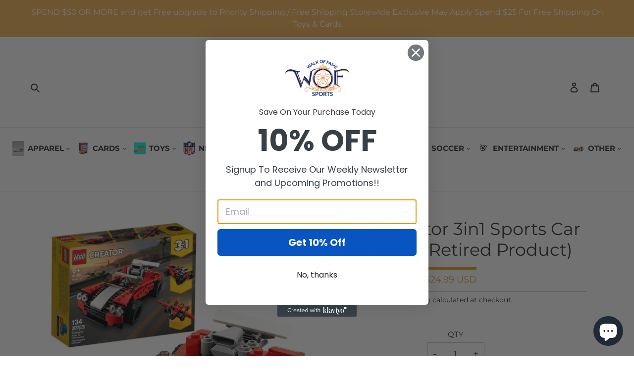

--- FILE ---
content_type: text/html; charset=utf-8
request_url: https://wofsports.com/products/lego-creator-3in1-sports-car-toy-31100
body_size: 57711
content:
<!doctype html>
<html class="no-js" lang="en">
<head><meta name="google-site-verification" content="tw2PFYleJHrela0lmhxm85anZrq7rL8GhTCIRbe9bUs" />

<!-- Google Tag Manager -->
<script>(function(w,d,s,l,i){w[l]=w[l]||[];w[l].push({'gtm.start':
new Date().getTime(),event:'gtm.js'});var f=d.getElementsByTagName(s)[0],
j=d.createElement(s),dl=l!='dataLayer'?'&l='+l:'';j.async=true;j.src=
'https://www.googletagmanager.com/gtm.js?id='+i+dl;f.parentNode.insertBefore(j,f);
})(window,document,'script','dataLayer','GTM-NC3XCVL');</script>
<!-- End Google Tag Manager -->
<script>
    (function(w,d,t,r,u)
    {
        var f,n,i;
        w[u]=w[u]||[],f=function()
        {
            var o={ti:"343068961", enableAutoSpaTracking: true};
            o.q=w[u],w[u]=new UET(o),w[u].push("pageLoad")
        },
        n=d.createElement(t),n.src=r,n.async=1,n.onload=n.onreadystatechange=function()
        {
            var s=this.readyState;
            s&&s!=="loaded"&&s!=="complete"||(f(),n.onload=n.onreadystatechange=null)
        },
        i=d.getElementsByTagName(t)[0],i.parentNode.insertBefore(n,i)
    })
    (window,document,"script","//bat.bing.com/bat.js","uetq");
</script>
  
<meta name="google-site-verification" content="Y6g1M08wht8ElEW5oXqH8hsAXcStXCKAE_Lx5wyOPXM" />
  <meta charset="utf-8">
  <meta http-equiv="X-UA-Compatible" content="IE=edge,chrome=1">
  <meta name="viewport" content="width=device-width,initial-scale=1">
  <meta name="theme-color" content="#3a3a3a">

  <link rel="preconnect" href="https://cdn.shopify.com" crossorigin>
  <link rel="preconnect" href="https://fonts.shopifycdn.com" crossorigin>
  <link rel="preconnect" href="https://monorail-edge.shopifysvc.com"><link rel="preload" href="//wofsports.com/cdn/shop/t/2/assets/theme.css?v=117567631693788028501691479823" as="style">
  
  <link rel="preload" as="font" href="//wofsports.com/cdn/fonts/montserrat/montserrat_n4.81949fa0ac9fd2021e16436151e8eaa539321637.woff2" type="font/woff2" crossorigin>
  <link rel="preload" as="font" href="//wofsports.com/cdn/fonts/montserrat/montserrat_n4.81949fa0ac9fd2021e16436151e8eaa539321637.woff2" type="font/woff2" crossorigin>
  <link rel="preload" as="font" href="//wofsports.com/cdn/fonts/montserrat/montserrat_n7.3c434e22befd5c18a6b4afadb1e3d77c128c7939.woff2" type="font/woff2" crossorigin>

  <link rel="preload" href="//wofsports.com/cdn/shop/t/2/assets/theme.js?v=16496904526587043101662727264" as="script">
  <link rel="preload" href="//wofsports.com/cdn/shop/t/2/assets/lazysizes.js?v=63098554868324070131642065821" as="script"><link rel="canonical" href="https://wofsports.com/products/lego-creator-3in1-sports-car-toy-31100"><link rel="shortcut icon" href="//wofsports.com/cdn/shop/files/logo_32x32.png?v=1642071641" type="image/png"><title>LEGO Creator 3in1 Sports Car Toy 31100 (Retired Product)
&ndash; WOFSPORTS</title><meta name="description" content="Drive kids love of vehicles and creativity with the exciting LEGO Creator 3in1 Sports Car 31100 toy set. Kids will love racing around with this red and black sports car, featuring a center motor, intake pipe and a spoiler on the back. Kids get 3 different build-and-play experiences with this LEGO Creator 3in1 set. They"><!-- /snippets/social-meta-tags.liquid -->


<meta property="og:site_name" content="WOFSPORTS">
<meta property="og:url" content="https://wofsports.com/products/lego-creator-3in1-sports-car-toy-31100">
<meta property="og:title" content="LEGO Creator 3in1 Sports Car Toy 31100 (Retired Product)">
<meta property="og:type" content="product">
<meta property="og:description" content="Drive kids love of vehicles and creativity with the exciting LEGO Creator 3in1 Sports Car 31100 toy set. Kids will love racing around with this red and black sports car, featuring a center motor, intake pipe and a spoiler on the back. Kids get 3 different build-and-play experiences with this LEGO Creator 3in1 set. They"><meta property="og:image" content="http://wofsports.com/cdn/shop/products/f44e19c3-9b04-41ef-a9b4-bb9a0aade5af.adaa07a2c4a4071934da901a1781f3f2.webp?v=1670528242">
  <meta property="og:image:secure_url" content="https://wofsports.com/cdn/shop/products/f44e19c3-9b04-41ef-a9b4-bb9a0aade5af.adaa07a2c4a4071934da901a1781f3f2.webp?v=1670528242">
  <meta property="og:image:width" content="1500">
  <meta property="og:image:height" content="1500">
  <meta property="og:price:amount" content="24.99">
  <meta property="og:price:currency" content="USD">



  <meta name="twitter:site" content="@WOFSPORTS">

<meta name="twitter:card" content="summary_large_image">
<meta name="twitter:title" content="LEGO Creator 3in1 Sports Car Toy 31100 (Retired Product)">
<meta name="twitter:description" content="Drive kids love of vehicles and creativity with the exciting LEGO Creator 3in1 Sports Car 31100 toy set. Kids will love racing around with this red and black sports car, featuring a center motor, intake pipe and a spoiler on the back. Kids get 3 different build-and-play experiences with this LEGO Creator 3in1 set. They">

  
<style data-shopify>
:root {
    --color-text: #3a3a3a;
    --color-text-rgb: 58, 58, 58;
    --color-body-text: #333232;
    --color-sale-text: #EA0606;
    --color-small-button-text-border: #3a3a3a;
    --color-text-field: #ffffff;
    --color-text-field-text: #000000;
    --color-text-field-text-rgb: 0, 0, 0;

    --color-btn-primary: #3a3a3a;
    --color-btn-primary-darker: #212121;
    --color-btn-primary-text: #ffffff;

    --color-blankstate: rgba(51, 50, 50, 0.35);
    --color-blankstate-border: rgba(51, 50, 50, 0.2);
    --color-blankstate-background: rgba(51, 50, 50, 0.1);

    --color-text-focus:#606060;
    --color-overlay-text-focus:#e6e6e6;
    --color-btn-primary-focus:#606060;
    --color-btn-social-focus:#d2d2d2;
    --color-small-button-text-border-focus:#606060;
    --predictive-search-focus:#f2f2f2;

    --color-body: #ffffff;
    --color-bg: #ffffff;
    --color-bg-rgb: 255, 255, 255;
    --color-bg-alt: rgba(51, 50, 50, 0.05);
    --color-bg-currency-selector: rgba(51, 50, 50, 0.2);

    --color-overlay-title-text: #ffffff;
    --color-image-overlay: #685858;
    --color-image-overlay-rgb: 104, 88, 88;--opacity-image-overlay: 0.4;--hover-overlay-opacity: 0.8;

    --color-border: #ebebeb;
    --color-border-form: #cccccc;
    --color-border-form-darker: #b3b3b3;

    --svg-select-icon: url(//wofsports.com/cdn/shop/t/2/assets/ico-select.svg?v=29003672709104678581642065838);
    --slick-img-url: url(//wofsports.com/cdn/shop/t/2/assets/ajax-loader.gif?v=41356863302472015721642065819);

    --font-weight-body--bold: 700;
    --font-weight-body--bolder: 700;

    --font-stack-header: Montserrat, sans-serif;
    --font-style-header: normal;
    --font-weight-header: 400;

    --font-stack-body: Montserrat, sans-serif;
    --font-style-body: normal;
    --font-weight-body: 400;

    --font-size-header: 26;

    --font-size-base: 15;

    --font-h1-desktop: 35;
    --font-h1-mobile: 32;
    --font-h2-desktop: 20;
    --font-h2-mobile: 18;
    --font-h3-mobile: 20;
    --font-h4-desktop: 17;
    --font-h4-mobile: 15;
    --font-h5-desktop: 15;
    --font-h5-mobile: 13;
    --font-h6-desktop: 14;
    --font-h6-mobile: 12;

    --font-mega-title-large-desktop: 65;

    --font-rich-text-large: 17;
    --font-rich-text-small: 13;

    
--color-video-bg: #f2f2f2;

    
    --global-color-image-loader-primary: rgba(58, 58, 58, 0.06);
    --global-color-image-loader-secondary: rgba(58, 58, 58, 0.12);
  }
</style>


  <style>*,::after,::before{box-sizing:border-box}body{margin:0}body,html{background-color:var(--color-body)}body,button{font-size:calc(var(--font-size-base) * 1px);font-family:var(--font-stack-body);font-style:var(--font-style-body);font-weight:var(--font-weight-body);color:var(--color-text);line-height:1.5}body,button{-webkit-font-smoothing:antialiased;-webkit-text-size-adjust:100%}.border-bottom{border-bottom:1px solid var(--color-border)}.btn--link{background-color:transparent;border:0;margin:0;color:var(--color-text);text-align:left}.text-right{text-align:right}.icon{display:inline-block;width:20px;height:20px;vertical-align:middle;fill:currentColor}.icon__fallback-text,.visually-hidden{position:absolute!important;overflow:hidden;clip:rect(0 0 0 0);height:1px;width:1px;margin:-1px;padding:0;border:0}svg.icon:not(.icon--full-color) circle,svg.icon:not(.icon--full-color) ellipse,svg.icon:not(.icon--full-color) g,svg.icon:not(.icon--full-color) line,svg.icon:not(.icon--full-color) path,svg.icon:not(.icon--full-color) polygon,svg.icon:not(.icon--full-color) polyline,svg.icon:not(.icon--full-color) rect,symbol.icon:not(.icon--full-color) circle,symbol.icon:not(.icon--full-color) ellipse,symbol.icon:not(.icon--full-color) g,symbol.icon:not(.icon--full-color) line,symbol.icon:not(.icon--full-color) path,symbol.icon:not(.icon--full-color) polygon,symbol.icon:not(.icon--full-color) polyline,symbol.icon:not(.icon--full-color) rect{fill:inherit;stroke:inherit}li{list-style:none}.list--inline{padding:0;margin:0}.list--inline>li{display:inline-block;margin-bottom:0;vertical-align:middle}a{color:var(--color-text);text-decoration:none}.h1,.h2,h1,h2{margin:0 0 17.5px;font-family:var(--font-stack-header);font-style:var(--font-style-header);font-weight:var(--font-weight-header);line-height:1.2;overflow-wrap:break-word;word-wrap:break-word}.h1 a,.h2 a,h1 a,h2 a{color:inherit;text-decoration:none;font-weight:inherit}.h1,h1{font-size:calc(((var(--font-h1-desktop))/ (var(--font-size-base))) * 1em);text-transform:none;letter-spacing:0}@media only screen and (max-width:749px){.h1,h1{font-size:calc(((var(--font-h1-mobile))/ (var(--font-size-base))) * 1em)}}.h2,h2{font-size:calc(((var(--font-h2-desktop))/ (var(--font-size-base))) * 1em);text-transform:uppercase;letter-spacing:.1em}@media only screen and (max-width:749px){.h2,h2{font-size:calc(((var(--font-h2-mobile))/ (var(--font-size-base))) * 1em)}}p{color:var(--color-body-text);margin:0 0 19.44444px}@media only screen and (max-width:749px){p{font-size:calc(((var(--font-size-base) - 1)/ (var(--font-size-base))) * 1em)}}p:last-child{margin-bottom:0}@media only screen and (max-width:749px){.small--hide{display:none!important}}.grid{list-style:none;margin:0;padding:0;margin-left:-30px}.grid::after{content:'';display:table;clear:both}@media only screen and (max-width:749px){.grid{margin-left:-22px}}.grid::after{content:'';display:table;clear:both}.grid--no-gutters{margin-left:0}.grid--no-gutters .grid__item{padding-left:0}.grid--table{display:table;table-layout:fixed;width:100%}.grid--table>.grid__item{float:none;display:table-cell;vertical-align:middle}.grid__item{float:left;padding-left:30px;width:100%}@media only screen and (max-width:749px){.grid__item{padding-left:22px}}.grid__item[class*="--push"]{position:relative}@media only screen and (min-width:750px){.medium-up--one-quarter{width:25%}.medium-up--push-one-third{width:33.33%}.medium-up--one-half{width:50%}.medium-up--push-one-third{left:33.33%;position:relative}}.site-header{position:relative;background-color:var(--color-body)}@media only screen and (max-width:749px){.site-header{border-bottom:1px solid var(--color-border)}}@media only screen and (min-width:750px){.site-header{padding:0 55px}.site-header.logo--center{padding-top:30px}}.site-header__logo{margin:15px 0}.logo-align--center .site-header__logo{text-align:center;margin:0 auto}@media only screen and (max-width:749px){.logo-align--center .site-header__logo{text-align:left;margin:15px 0}}@media only screen and (max-width:749px){.site-header__logo{padding-left:22px;text-align:left}.site-header__logo img{margin:0}}.site-header__logo-link{display:inline-block;word-break:break-word}@media only screen and (min-width:750px){.logo-align--center .site-header__logo-link{margin:0 auto}}.site-header__logo-image{display:block}@media only screen and (min-width:750px){.site-header__logo-image{margin:0 auto}}.site-header__logo-image img{width:100%}.site-header__logo-image--centered img{margin:0 auto}.site-header__logo img{display:block}.site-header__icons{position:relative;white-space:nowrap}@media only screen and (max-width:749px){.site-header__icons{width:auto;padding-right:13px}.site-header__icons .btn--link,.site-header__icons .site-header__cart{font-size:calc(((var(--font-size-base))/ (var(--font-size-base))) * 1em)}}.site-header__icons-wrapper{position:relative;display:-webkit-flex;display:-ms-flexbox;display:flex;width:100%;-ms-flex-align:center;-webkit-align-items:center;-moz-align-items:center;-ms-align-items:center;-o-align-items:center;align-items:center;-webkit-justify-content:flex-end;-ms-justify-content:flex-end;justify-content:flex-end}.site-header__account,.site-header__cart,.site-header__search{position:relative}.site-header__search.site-header__icon{display:none}@media only screen and (min-width:1400px){.site-header__search.site-header__icon{display:block}}.site-header__search-toggle{display:block}@media only screen and (min-width:750px){.site-header__account,.site-header__cart{padding:10px 11px}}.site-header__cart-title,.site-header__search-title{position:absolute!important;overflow:hidden;clip:rect(0 0 0 0);height:1px;width:1px;margin:-1px;padding:0;border:0;display:block;vertical-align:middle}.site-header__cart-title{margin-right:3px}.site-header__cart-count{display:flex;align-items:center;justify-content:center;position:absolute;right:.4rem;top:.2rem;font-weight:700;background-color:var(--color-btn-primary);color:var(--color-btn-primary-text);border-radius:50%;min-width:1em;height:1em}.site-header__cart-count span{font-family:HelveticaNeue,"Helvetica Neue",Helvetica,Arial,sans-serif;font-size:calc(11em / 16);line-height:1}@media only screen and (max-width:749px){.site-header__cart-count{top:calc(7em / 16);right:0;border-radius:50%;min-width:calc(19em / 16);height:calc(19em / 16)}}@media only screen and (max-width:749px){.site-header__cart-count span{padding:.25em calc(6em / 16);font-size:12px}}.site-header__menu{display:none}@media only screen and (max-width:749px){.site-header__icon{display:inline-block;vertical-align:middle;padding:10px 11px;margin:0}}@media only screen and (min-width:750px){.site-header__icon .icon-search{margin-right:3px}}.announcement-bar{z-index:10;position:relative;text-align:center;border-bottom:1px solid transparent;padding:2px}.announcement-bar__link{display:block}.announcement-bar__message{display:block;padding:11px 22px;font-size:calc(((16)/ (var(--font-size-base))) * 1em);font-weight:var(--font-weight-header)}@media only screen and (min-width:750px){.announcement-bar__message{padding-left:55px;padding-right:55px}}.site-nav{position:relative;padding:0;text-align:center;margin:25px 0}.site-nav a{padding:3px 10px}.site-nav__link{display:block;white-space:nowrap}.site-nav--centered .site-nav__link{padding-top:0}.site-nav__link .icon-chevron-down{width:calc(8em / 16);height:calc(8em / 16);margin-left:.5rem}.site-nav__label{border-bottom:1px solid transparent}.site-nav__link--active .site-nav__label{border-bottom-color:var(--color-text)}.site-nav__link--button{border:none;background-color:transparent;padding:3px 10px}.site-header__mobile-nav{z-index:11;position:relative;background-color:var(--color-body)}@media only screen and (max-width:749px){.site-header__mobile-nav{display:-webkit-flex;display:-ms-flexbox;display:flex;width:100%;-ms-flex-align:center;-webkit-align-items:center;-moz-align-items:center;-ms-align-items:center;-o-align-items:center;align-items:center}}.mobile-nav--open .icon-close{display:none}.main-content{opacity:0}.main-content .shopify-section{display:none}.main-content .shopify-section:first-child{display:inherit}.critical-hidden{display:none}</style>

  <script>
    window.performance.mark('debut:theme_stylesheet_loaded.start');

    function onLoadStylesheet() {
      performance.mark('debut:theme_stylesheet_loaded.end');
      performance.measure('debut:theme_stylesheet_loaded', 'debut:theme_stylesheet_loaded.start', 'debut:theme_stylesheet_loaded.end');

      var url = "//wofsports.com/cdn/shop/t/2/assets/theme.css?v=117567631693788028501691479823";
      var link = document.querySelector('link[href="' + url + '"]');
      link.loaded = true;
      link.dispatchEvent(new Event('load'));
    }
  </script>

  <link rel="stylesheet" href="//wofsports.com/cdn/shop/t/2/assets/theme.css?v=117567631693788028501691479823" type="text/css" media="print" onload="this.media='all';onLoadStylesheet()">

<!-- CSS ================================================== -->
   <link href="//wofsports.com/cdn/shop/t/2/assets/responsiv.css?v=107651684647579638591691487364" rel="stylesheet" type="text/css" media="all" />
   <link href="//wofsports.com/cdn/shop/t/2/assets/custom-font-style.css?v=5845" rel="stylesheet" type="text/css" media="all" />
  <!-- end css ================================================== -->


  <style> 
    @font-face {
  font-family: Montserrat;
  font-weight: 400;
  font-style: normal;
  font-display: swap;
  src: url("//wofsports.com/cdn/fonts/montserrat/montserrat_n4.81949fa0ac9fd2021e16436151e8eaa539321637.woff2") format("woff2"),
       url("//wofsports.com/cdn/fonts/montserrat/montserrat_n4.a6c632ca7b62da89c3594789ba828388aac693fe.woff") format("woff");
}

    @font-face {
  font-family: Montserrat;
  font-weight: 400;
  font-style: normal;
  font-display: swap;
  src: url("//wofsports.com/cdn/fonts/montserrat/montserrat_n4.81949fa0ac9fd2021e16436151e8eaa539321637.woff2") format("woff2"),
       url("//wofsports.com/cdn/fonts/montserrat/montserrat_n4.a6c632ca7b62da89c3594789ba828388aac693fe.woff") format("woff");
}

    @font-face {
  font-family: Montserrat;
  font-weight: 700;
  font-style: normal;
  font-display: swap;
  src: url("//wofsports.com/cdn/fonts/montserrat/montserrat_n7.3c434e22befd5c18a6b4afadb1e3d77c128c7939.woff2") format("woff2"),
       url("//wofsports.com/cdn/fonts/montserrat/montserrat_n7.5d9fa6e2cae713c8fb539a9876489d86207fe957.woff") format("woff");
}

    @font-face {
  font-family: Montserrat;
  font-weight: 700;
  font-style: normal;
  font-display: swap;
  src: url("//wofsports.com/cdn/fonts/montserrat/montserrat_n7.3c434e22befd5c18a6b4afadb1e3d77c128c7939.woff2") format("woff2"),
       url("//wofsports.com/cdn/fonts/montserrat/montserrat_n7.5d9fa6e2cae713c8fb539a9876489d86207fe957.woff") format("woff");
}

    @font-face {
  font-family: Montserrat;
  font-weight: 400;
  font-style: italic;
  font-display: swap;
  src: url("//wofsports.com/cdn/fonts/montserrat/montserrat_i4.5a4ea298b4789e064f62a29aafc18d41f09ae59b.woff2") format("woff2"),
       url("//wofsports.com/cdn/fonts/montserrat/montserrat_i4.072b5869c5e0ed5b9d2021e4c2af132e16681ad2.woff") format("woff");
}

    @font-face {
  font-family: Montserrat;
  font-weight: 700;
  font-style: italic;
  font-display: swap;
  src: url("//wofsports.com/cdn/fonts/montserrat/montserrat_i7.a0d4a463df4f146567d871890ffb3c80408e7732.woff2") format("woff2"),
       url("//wofsports.com/cdn/fonts/montserrat/montserrat_i7.f6ec9f2a0681acc6f8152c40921d2a4d2e1a2c78.woff") format("woff");
}

  </style>

  <script>const moneyFormat = "${{amount}} USD"
var theme = {
      breakpoints: {
        medium: 750,
        large: 990,
        widescreen: 1400
      },
      strings: {
        addToCart: "Add to cart",
        soldOut: "Sold out",
        unavailable: "Unavailable",
        regularPrice: "Regular price",
        salePrice: "Sale price",
        sale: "Sale",
        fromLowestPrice: "from [price]",
        vendor: "Vendor",
        showMore: "Show More",
        showLess: "Show Less",
        searchFor: "Search for",
        addressError: "Error looking up that address",
        addressNoResults: "No results for that address",
        addressQueryLimit: "You have exceeded the Google API usage limit. Consider upgrading to a \u003ca href=\"https:\/\/developers.google.com\/maps\/premium\/usage-limits\"\u003ePremium Plan\u003c\/a\u003e.",
        authError: "There was a problem authenticating your Google Maps account.",
        newWindow: "Opens in a new window.",
        external: "Opens external website.",
        newWindowExternal: "Opens external website in a new window.",
        removeLabel: "Remove [product]",
        update: "Update",
        quantity: "Quantity",
        discountedTotal: "Discounted total",
        regularTotal: "Regular total",
        priceColumn: "See Price column for discount details.",
        quantityMinimumMessage: "Quantity must be 1 or more",
        cartError: "There was an error while updating your cart. Please try again.",
        removedItemMessage: "Removed \u003cspan class=\"cart__removed-product-details\"\u003e([quantity]) [link]\u003c\/span\u003e from your cart.",
        unitPrice: "Unit price",
        unitPriceSeparator: "per",
        oneCartCount: "1 item",
        otherCartCount: "[count] items",
        quantityLabel: "Quantity: [count]",
        products: "Products",
        loading: "Loading",
        number_of_results: "[result_number] of [results_count]",
        number_of_results_found: "[results_count] results found",
        one_result_found: "1 result found"
      },
      moneyFormat: moneyFormat,
      moneyFormatWithCurrency: "${{amount}} USD",
      settings: {
        predictiveSearchEnabled: true,
        predictiveSearchShowPrice: false,
        predictiveSearchShowVendor: false
      },
      stylesheet: "//wofsports.com/cdn/shop/t/2/assets/theme.css?v=117567631693788028501691479823"
    };document.documentElement.className = document.documentElement.className.replace('no-js', 'js');
  </script><script type="text/javascript" src="//code.jquery.com/jquery-1.11.0.min.js"></script>
  <script type="text/javascript" src="//code.jquery.com/jquery-migrate-1.2.1.min.js"></script>
     <link rel="stylesheet" type="text/css" href="//cdn.jsdelivr.net/npm/slick-carousel@1.8.1/slick/slick.css"/>
    <script type="text/javascript" src="https://cdnjs.cloudflare.com/ajax/libs/slick-carousel/1.8.1/slick.min.js" defer="defer"></script>
       <link rel="stylesheet" href="https://cdnjs.cloudflare.com/ajax/libs/font-awesome/4.7.0/css/font-awesome.min.css">

  <script src="//wofsports.com/cdn/shop/t/2/assets/theme.js?v=16496904526587043101662727264" defer="defer"></script>
  <script src="//wofsports.com/cdn/shop/t/2/assets/lazysizes.js?v=63098554868324070131642065821" async="async"></script>



  <script type="text/javascript">
    if (window.MSInputMethodContext && document.documentMode) {
      var scripts = document.getElementsByTagName('script')[0];
      var polyfill = document.createElement("script");
      polyfill.defer = true;
      polyfill.src = "//wofsports.com/cdn/shop/t/2/assets/ie11CustomProperties.min.js?v=146208399201472936201642065821";

      scripts.parentNode.insertBefore(polyfill, scripts);
    }
  </script>

  <script>window.performance && window.performance.mark && window.performance.mark('shopify.content_for_header.start');</script><meta name="google-site-verification" content="Y6g1M08wht8ElEW5oXqH8hsAXcStXCKAE_Lx5wyOPXM">
<meta name="facebook-domain-verification" content="jkaoh38jmg10kgeesbxxaehwfwp3jg">
<meta id="shopify-digital-wallet" name="shopify-digital-wallet" content="/62225744084/digital_wallets/dialog">
<meta name="shopify-checkout-api-token" content="f83554166e54b1fcd5be18626e290f97">
<link rel="alternate" hreflang="x-default" href="https://wofsports.com/products/lego-creator-3in1-sports-car-toy-31100">
<link rel="alternate" hreflang="en" href="https://wofsports.com/products/lego-creator-3in1-sports-car-toy-31100">
<link rel="alternate" hreflang="ar" href="https://wofsports.com/ar/products/lego-creator-3in1-sports-car-toy-31100">
<link rel="alternate" hreflang="zh-Hans" href="https://wofsports.com/zh-hans/products/lego-creator-3in1-sports-car-toy-31100">
<link rel="alternate" hreflang="zh-Hans-AD" href="https://wofsports.com/zh-hans/products/lego-creator-3in1-sports-car-toy-31100">
<link rel="alternate" hreflang="zh-Hans-AE" href="https://wofsports.com/zh-hans/products/lego-creator-3in1-sports-car-toy-31100">
<link rel="alternate" hreflang="zh-Hans-AG" href="https://wofsports.com/zh-hans/products/lego-creator-3in1-sports-car-toy-31100">
<link rel="alternate" hreflang="zh-Hans-AI" href="https://wofsports.com/zh-hans/products/lego-creator-3in1-sports-car-toy-31100">
<link rel="alternate" hreflang="zh-Hans-AL" href="https://wofsports.com/zh-hans/products/lego-creator-3in1-sports-car-toy-31100">
<link rel="alternate" hreflang="zh-Hans-AM" href="https://wofsports.com/zh-hans/products/lego-creator-3in1-sports-car-toy-31100">
<link rel="alternate" hreflang="zh-Hans-AO" href="https://wofsports.com/zh-hans/products/lego-creator-3in1-sports-car-toy-31100">
<link rel="alternate" hreflang="zh-Hans-AR" href="https://wofsports.com/zh-hans/products/lego-creator-3in1-sports-car-toy-31100">
<link rel="alternate" hreflang="zh-Hans-AT" href="https://wofsports.com/zh-hans/products/lego-creator-3in1-sports-car-toy-31100">
<link rel="alternate" hreflang="zh-Hans-AU" href="https://wofsports.com/zh-hans/products/lego-creator-3in1-sports-car-toy-31100">
<link rel="alternate" hreflang="zh-Hans-AW" href="https://wofsports.com/zh-hans/products/lego-creator-3in1-sports-car-toy-31100">
<link rel="alternate" hreflang="zh-Hans-AZ" href="https://wofsports.com/zh-hans/products/lego-creator-3in1-sports-car-toy-31100">
<link rel="alternate" hreflang="zh-Hans-BA" href="https://wofsports.com/zh-hans/products/lego-creator-3in1-sports-car-toy-31100">
<link rel="alternate" hreflang="zh-Hans-BB" href="https://wofsports.com/zh-hans/products/lego-creator-3in1-sports-car-toy-31100">
<link rel="alternate" hreflang="zh-Hans-BD" href="https://wofsports.com/zh-hans/products/lego-creator-3in1-sports-car-toy-31100">
<link rel="alternate" hreflang="zh-Hans-BE" href="https://wofsports.com/zh-hans/products/lego-creator-3in1-sports-car-toy-31100">
<link rel="alternate" hreflang="zh-Hans-BF" href="https://wofsports.com/zh-hans/products/lego-creator-3in1-sports-car-toy-31100">
<link rel="alternate" hreflang="zh-Hans-BG" href="https://wofsports.com/zh-hans/products/lego-creator-3in1-sports-car-toy-31100">
<link rel="alternate" hreflang="zh-Hans-BH" href="https://wofsports.com/zh-hans/products/lego-creator-3in1-sports-car-toy-31100">
<link rel="alternate" hreflang="zh-Hans-BI" href="https://wofsports.com/zh-hans/products/lego-creator-3in1-sports-car-toy-31100">
<link rel="alternate" hreflang="zh-Hans-BJ" href="https://wofsports.com/zh-hans/products/lego-creator-3in1-sports-car-toy-31100">
<link rel="alternate" hreflang="zh-Hans-BL" href="https://wofsports.com/zh-hans/products/lego-creator-3in1-sports-car-toy-31100">
<link rel="alternate" hreflang="zh-Hans-BM" href="https://wofsports.com/zh-hans/products/lego-creator-3in1-sports-car-toy-31100">
<link rel="alternate" hreflang="zh-Hans-BN" href="https://wofsports.com/zh-hans/products/lego-creator-3in1-sports-car-toy-31100">
<link rel="alternate" hreflang="zh-Hans-BO" href="https://wofsports.com/zh-hans/products/lego-creator-3in1-sports-car-toy-31100">
<link rel="alternate" hreflang="zh-Hans-BQ" href="https://wofsports.com/zh-hans/products/lego-creator-3in1-sports-car-toy-31100">
<link rel="alternate" hreflang="zh-Hans-BR" href="https://wofsports.com/zh-hans/products/lego-creator-3in1-sports-car-toy-31100">
<link rel="alternate" hreflang="zh-Hans-BS" href="https://wofsports.com/zh-hans/products/lego-creator-3in1-sports-car-toy-31100">
<link rel="alternate" hreflang="zh-Hans-BW" href="https://wofsports.com/zh-hans/products/lego-creator-3in1-sports-car-toy-31100">
<link rel="alternate" hreflang="zh-Hans-BZ" href="https://wofsports.com/zh-hans/products/lego-creator-3in1-sports-car-toy-31100">
<link rel="alternate" hreflang="zh-Hans-CA" href="https://wofsports.com/zh-hans/products/lego-creator-3in1-sports-car-toy-31100">
<link rel="alternate" hreflang="zh-Hans-CH" href="https://wofsports.com/zh-hans/products/lego-creator-3in1-sports-car-toy-31100">
<link rel="alternate" hreflang="zh-Hans-CK" href="https://wofsports.com/zh-hans/products/lego-creator-3in1-sports-car-toy-31100">
<link rel="alternate" hreflang="zh-Hans-CL" href="https://wofsports.com/zh-hans/products/lego-creator-3in1-sports-car-toy-31100">
<link rel="alternate" hreflang="zh-Hans-CM" href="https://wofsports.com/zh-hans/products/lego-creator-3in1-sports-car-toy-31100">
<link rel="alternate" hreflang="zh-Hans-CN" href="https://wofsports.com/zh-hans/products/lego-creator-3in1-sports-car-toy-31100">
<link rel="alternate" hreflang="zh-Hans-CO" href="https://wofsports.com/zh-hans/products/lego-creator-3in1-sports-car-toy-31100">
<link rel="alternate" hreflang="zh-Hans-CR" href="https://wofsports.com/zh-hans/products/lego-creator-3in1-sports-car-toy-31100">
<link rel="alternate" hreflang="zh-Hans-CV" href="https://wofsports.com/zh-hans/products/lego-creator-3in1-sports-car-toy-31100">
<link rel="alternate" hreflang="zh-Hans-CW" href="https://wofsports.com/zh-hans/products/lego-creator-3in1-sports-car-toy-31100">
<link rel="alternate" hreflang="zh-Hans-CY" href="https://wofsports.com/zh-hans/products/lego-creator-3in1-sports-car-toy-31100">
<link rel="alternate" hreflang="zh-Hans-CZ" href="https://wofsports.com/zh-hans/products/lego-creator-3in1-sports-car-toy-31100">
<link rel="alternate" hreflang="zh-Hans-DE" href="https://wofsports.com/zh-hans/products/lego-creator-3in1-sports-car-toy-31100">
<link rel="alternate" hreflang="zh-Hans-DJ" href="https://wofsports.com/zh-hans/products/lego-creator-3in1-sports-car-toy-31100">
<link rel="alternate" hreflang="zh-Hans-DK" href="https://wofsports.com/zh-hans/products/lego-creator-3in1-sports-car-toy-31100">
<link rel="alternate" hreflang="zh-Hans-DM" href="https://wofsports.com/zh-hans/products/lego-creator-3in1-sports-car-toy-31100">
<link rel="alternate" hreflang="zh-Hans-DO" href="https://wofsports.com/zh-hans/products/lego-creator-3in1-sports-car-toy-31100">
<link rel="alternate" hreflang="zh-Hans-DZ" href="https://wofsports.com/zh-hans/products/lego-creator-3in1-sports-car-toy-31100">
<link rel="alternate" hreflang="zh-Hans-EC" href="https://wofsports.com/zh-hans/products/lego-creator-3in1-sports-car-toy-31100">
<link rel="alternate" hreflang="zh-Hans-EE" href="https://wofsports.com/zh-hans/products/lego-creator-3in1-sports-car-toy-31100">
<link rel="alternate" hreflang="zh-Hans-EG" href="https://wofsports.com/zh-hans/products/lego-creator-3in1-sports-car-toy-31100">
<link rel="alternate" hreflang="zh-Hans-ES" href="https://wofsports.com/zh-hans/products/lego-creator-3in1-sports-car-toy-31100">
<link rel="alternate" hreflang="zh-Hans-ET" href="https://wofsports.com/zh-hans/products/lego-creator-3in1-sports-car-toy-31100">
<link rel="alternate" hreflang="zh-Hans-FI" href="https://wofsports.com/zh-hans/products/lego-creator-3in1-sports-car-toy-31100">
<link rel="alternate" hreflang="zh-Hans-FJ" href="https://wofsports.com/zh-hans/products/lego-creator-3in1-sports-car-toy-31100">
<link rel="alternate" hreflang="zh-Hans-FK" href="https://wofsports.com/zh-hans/products/lego-creator-3in1-sports-car-toy-31100">
<link rel="alternate" hreflang="zh-Hans-FO" href="https://wofsports.com/zh-hans/products/lego-creator-3in1-sports-car-toy-31100">
<link rel="alternate" hreflang="zh-Hans-FR" href="https://wofsports.com/zh-hans/products/lego-creator-3in1-sports-car-toy-31100">
<link rel="alternate" hreflang="zh-Hans-GA" href="https://wofsports.com/zh-hans/products/lego-creator-3in1-sports-car-toy-31100">
<link rel="alternate" hreflang="zh-Hans-GB" href="https://wofsports.com/zh-hans/products/lego-creator-3in1-sports-car-toy-31100">
<link rel="alternate" hreflang="zh-Hans-GD" href="https://wofsports.com/zh-hans/products/lego-creator-3in1-sports-car-toy-31100">
<link rel="alternate" hreflang="zh-Hans-GE" href="https://wofsports.com/zh-hans/products/lego-creator-3in1-sports-car-toy-31100">
<link rel="alternate" hreflang="zh-Hans-GF" href="https://wofsports.com/zh-hans/products/lego-creator-3in1-sports-car-toy-31100">
<link rel="alternate" hreflang="zh-Hans-GG" href="https://wofsports.com/zh-hans/products/lego-creator-3in1-sports-car-toy-31100">
<link rel="alternate" hreflang="zh-Hans-GH" href="https://wofsports.com/zh-hans/products/lego-creator-3in1-sports-car-toy-31100">
<link rel="alternate" hreflang="zh-Hans-GI" href="https://wofsports.com/zh-hans/products/lego-creator-3in1-sports-car-toy-31100">
<link rel="alternate" hreflang="zh-Hans-GL" href="https://wofsports.com/zh-hans/products/lego-creator-3in1-sports-car-toy-31100">
<link rel="alternate" hreflang="zh-Hans-GM" href="https://wofsports.com/zh-hans/products/lego-creator-3in1-sports-car-toy-31100">
<link rel="alternate" hreflang="zh-Hans-GN" href="https://wofsports.com/zh-hans/products/lego-creator-3in1-sports-car-toy-31100">
<link rel="alternate" hreflang="zh-Hans-GP" href="https://wofsports.com/zh-hans/products/lego-creator-3in1-sports-car-toy-31100">
<link rel="alternate" hreflang="zh-Hans-GQ" href="https://wofsports.com/zh-hans/products/lego-creator-3in1-sports-car-toy-31100">
<link rel="alternate" hreflang="zh-Hans-GR" href="https://wofsports.com/zh-hans/products/lego-creator-3in1-sports-car-toy-31100">
<link rel="alternate" hreflang="zh-Hans-GT" href="https://wofsports.com/zh-hans/products/lego-creator-3in1-sports-car-toy-31100">
<link rel="alternate" hreflang="zh-Hans-GW" href="https://wofsports.com/zh-hans/products/lego-creator-3in1-sports-car-toy-31100">
<link rel="alternate" hreflang="zh-Hans-GY" href="https://wofsports.com/zh-hans/products/lego-creator-3in1-sports-car-toy-31100">
<link rel="alternate" hreflang="zh-Hans-HK" href="https://wofsports.com/zh-hans/products/lego-creator-3in1-sports-car-toy-31100">
<link rel="alternate" hreflang="zh-Hans-HN" href="https://wofsports.com/zh-hans/products/lego-creator-3in1-sports-car-toy-31100">
<link rel="alternate" hreflang="zh-Hans-HR" href="https://wofsports.com/zh-hans/products/lego-creator-3in1-sports-car-toy-31100">
<link rel="alternate" hreflang="zh-Hans-HT" href="https://wofsports.com/zh-hans/products/lego-creator-3in1-sports-car-toy-31100">
<link rel="alternate" hreflang="zh-Hans-HU" href="https://wofsports.com/zh-hans/products/lego-creator-3in1-sports-car-toy-31100">
<link rel="alternate" hreflang="zh-Hans-ID" href="https://wofsports.com/zh-hans/products/lego-creator-3in1-sports-car-toy-31100">
<link rel="alternate" hreflang="zh-Hans-IE" href="https://wofsports.com/zh-hans/products/lego-creator-3in1-sports-car-toy-31100">
<link rel="alternate" hreflang="zh-Hans-IL" href="https://wofsports.com/zh-hans/products/lego-creator-3in1-sports-car-toy-31100">
<link rel="alternate" hreflang="zh-Hans-IN" href="https://wofsports.com/zh-hans/products/lego-creator-3in1-sports-car-toy-31100">
<link rel="alternate" hreflang="zh-Hans-IS" href="https://wofsports.com/zh-hans/products/lego-creator-3in1-sports-car-toy-31100">
<link rel="alternate" hreflang="zh-Hans-IT" href="https://wofsports.com/zh-hans/products/lego-creator-3in1-sports-car-toy-31100">
<link rel="alternate" hreflang="zh-Hans-JE" href="https://wofsports.com/zh-hans/products/lego-creator-3in1-sports-car-toy-31100">
<link rel="alternate" hreflang="zh-Hans-JM" href="https://wofsports.com/zh-hans/products/lego-creator-3in1-sports-car-toy-31100">
<link rel="alternate" hreflang="zh-Hans-JO" href="https://wofsports.com/zh-hans/products/lego-creator-3in1-sports-car-toy-31100">
<link rel="alternate" hreflang="zh-Hans-JP" href="https://wofsports.com/zh-hans/products/lego-creator-3in1-sports-car-toy-31100">
<link rel="alternate" hreflang="zh-Hans-KE" href="https://wofsports.com/zh-hans/products/lego-creator-3in1-sports-car-toy-31100">
<link rel="alternate" hreflang="zh-Hans-KG" href="https://wofsports.com/zh-hans/products/lego-creator-3in1-sports-car-toy-31100">
<link rel="alternate" hreflang="zh-Hans-KH" href="https://wofsports.com/zh-hans/products/lego-creator-3in1-sports-car-toy-31100">
<link rel="alternate" hreflang="zh-Hans-KI" href="https://wofsports.com/zh-hans/products/lego-creator-3in1-sports-car-toy-31100">
<link rel="alternate" hreflang="zh-Hans-KM" href="https://wofsports.com/zh-hans/products/lego-creator-3in1-sports-car-toy-31100">
<link rel="alternate" hreflang="zh-Hans-KN" href="https://wofsports.com/zh-hans/products/lego-creator-3in1-sports-car-toy-31100">
<link rel="alternate" hreflang="zh-Hans-KR" href="https://wofsports.com/zh-hans/products/lego-creator-3in1-sports-car-toy-31100">
<link rel="alternate" hreflang="zh-Hans-KW" href="https://wofsports.com/zh-hans/products/lego-creator-3in1-sports-car-toy-31100">
<link rel="alternate" hreflang="zh-Hans-KY" href="https://wofsports.com/zh-hans/products/lego-creator-3in1-sports-car-toy-31100">
<link rel="alternate" hreflang="zh-Hans-KZ" href="https://wofsports.com/zh-hans/products/lego-creator-3in1-sports-car-toy-31100">
<link rel="alternate" hreflang="zh-Hans-LA" href="https://wofsports.com/zh-hans/products/lego-creator-3in1-sports-car-toy-31100">
<link rel="alternate" hreflang="zh-Hans-LC" href="https://wofsports.com/zh-hans/products/lego-creator-3in1-sports-car-toy-31100">
<link rel="alternate" hreflang="zh-Hans-LI" href="https://wofsports.com/zh-hans/products/lego-creator-3in1-sports-car-toy-31100">
<link rel="alternate" hreflang="zh-Hans-LK" href="https://wofsports.com/zh-hans/products/lego-creator-3in1-sports-car-toy-31100">
<link rel="alternate" hreflang="zh-Hans-LS" href="https://wofsports.com/zh-hans/products/lego-creator-3in1-sports-car-toy-31100">
<link rel="alternate" hreflang="zh-Hans-LT" href="https://wofsports.com/zh-hans/products/lego-creator-3in1-sports-car-toy-31100">
<link rel="alternate" hreflang="zh-Hans-LU" href="https://wofsports.com/zh-hans/products/lego-creator-3in1-sports-car-toy-31100">
<link rel="alternate" hreflang="zh-Hans-LV" href="https://wofsports.com/zh-hans/products/lego-creator-3in1-sports-car-toy-31100">
<link rel="alternate" hreflang="zh-Hans-MA" href="https://wofsports.com/zh-hans/products/lego-creator-3in1-sports-car-toy-31100">
<link rel="alternate" hreflang="zh-Hans-MC" href="https://wofsports.com/zh-hans/products/lego-creator-3in1-sports-car-toy-31100">
<link rel="alternate" hreflang="zh-Hans-MD" href="https://wofsports.com/zh-hans/products/lego-creator-3in1-sports-car-toy-31100">
<link rel="alternate" hreflang="zh-Hans-ME" href="https://wofsports.com/zh-hans/products/lego-creator-3in1-sports-car-toy-31100">
<link rel="alternate" hreflang="zh-Hans-MF" href="https://wofsports.com/zh-hans/products/lego-creator-3in1-sports-car-toy-31100">
<link rel="alternate" hreflang="zh-Hans-MG" href="https://wofsports.com/zh-hans/products/lego-creator-3in1-sports-car-toy-31100">
<link rel="alternate" hreflang="zh-Hans-MK" href="https://wofsports.com/zh-hans/products/lego-creator-3in1-sports-car-toy-31100">
<link rel="alternate" hreflang="zh-Hans-MN" href="https://wofsports.com/zh-hans/products/lego-creator-3in1-sports-car-toy-31100">
<link rel="alternate" hreflang="zh-Hans-MO" href="https://wofsports.com/zh-hans/products/lego-creator-3in1-sports-car-toy-31100">
<link rel="alternate" hreflang="zh-Hans-MQ" href="https://wofsports.com/zh-hans/products/lego-creator-3in1-sports-car-toy-31100">
<link rel="alternate" hreflang="zh-Hans-MR" href="https://wofsports.com/zh-hans/products/lego-creator-3in1-sports-car-toy-31100">
<link rel="alternate" hreflang="zh-Hans-MS" href="https://wofsports.com/zh-hans/products/lego-creator-3in1-sports-car-toy-31100">
<link rel="alternate" hreflang="zh-Hans-MT" href="https://wofsports.com/zh-hans/products/lego-creator-3in1-sports-car-toy-31100">
<link rel="alternate" hreflang="zh-Hans-MU" href="https://wofsports.com/zh-hans/products/lego-creator-3in1-sports-car-toy-31100">
<link rel="alternate" hreflang="zh-Hans-MV" href="https://wofsports.com/zh-hans/products/lego-creator-3in1-sports-car-toy-31100">
<link rel="alternate" hreflang="zh-Hans-MW" href="https://wofsports.com/zh-hans/products/lego-creator-3in1-sports-car-toy-31100">
<link rel="alternate" hreflang="zh-Hans-MX" href="https://wofsports.com/zh-hans/products/lego-creator-3in1-sports-car-toy-31100">
<link rel="alternate" hreflang="zh-Hans-MY" href="https://wofsports.com/zh-hans/products/lego-creator-3in1-sports-car-toy-31100">
<link rel="alternate" hreflang="zh-Hans-MZ" href="https://wofsports.com/zh-hans/products/lego-creator-3in1-sports-car-toy-31100">
<link rel="alternate" hreflang="zh-Hans-NA" href="https://wofsports.com/zh-hans/products/lego-creator-3in1-sports-car-toy-31100">
<link rel="alternate" hreflang="zh-Hans-NC" href="https://wofsports.com/zh-hans/products/lego-creator-3in1-sports-car-toy-31100">
<link rel="alternate" hreflang="zh-Hans-NG" href="https://wofsports.com/zh-hans/products/lego-creator-3in1-sports-car-toy-31100">
<link rel="alternate" hreflang="zh-Hans-NI" href="https://wofsports.com/zh-hans/products/lego-creator-3in1-sports-car-toy-31100">
<link rel="alternate" hreflang="zh-Hans-NL" href="https://wofsports.com/zh-hans/products/lego-creator-3in1-sports-car-toy-31100">
<link rel="alternate" hreflang="zh-Hans-NO" href="https://wofsports.com/zh-hans/products/lego-creator-3in1-sports-car-toy-31100">
<link rel="alternate" hreflang="zh-Hans-NP" href="https://wofsports.com/zh-hans/products/lego-creator-3in1-sports-car-toy-31100">
<link rel="alternate" hreflang="zh-Hans-NR" href="https://wofsports.com/zh-hans/products/lego-creator-3in1-sports-car-toy-31100">
<link rel="alternate" hreflang="zh-Hans-NU" href="https://wofsports.com/zh-hans/products/lego-creator-3in1-sports-car-toy-31100">
<link rel="alternate" hreflang="zh-Hans-NZ" href="https://wofsports.com/zh-hans/products/lego-creator-3in1-sports-car-toy-31100">
<link rel="alternate" hreflang="zh-Hans-OM" href="https://wofsports.com/zh-hans/products/lego-creator-3in1-sports-car-toy-31100">
<link rel="alternate" hreflang="zh-Hans-PA" href="https://wofsports.com/zh-hans/products/lego-creator-3in1-sports-car-toy-31100">
<link rel="alternate" hreflang="zh-Hans-PE" href="https://wofsports.com/zh-hans/products/lego-creator-3in1-sports-car-toy-31100">
<link rel="alternate" hreflang="zh-Hans-PF" href="https://wofsports.com/zh-hans/products/lego-creator-3in1-sports-car-toy-31100">
<link rel="alternate" hreflang="zh-Hans-PG" href="https://wofsports.com/zh-hans/products/lego-creator-3in1-sports-car-toy-31100">
<link rel="alternate" hreflang="zh-Hans-PH" href="https://wofsports.com/zh-hans/products/lego-creator-3in1-sports-car-toy-31100">
<link rel="alternate" hreflang="zh-Hans-PK" href="https://wofsports.com/zh-hans/products/lego-creator-3in1-sports-car-toy-31100">
<link rel="alternate" hreflang="zh-Hans-PL" href="https://wofsports.com/zh-hans/products/lego-creator-3in1-sports-car-toy-31100">
<link rel="alternate" hreflang="zh-Hans-PT" href="https://wofsports.com/zh-hans/products/lego-creator-3in1-sports-car-toy-31100">
<link rel="alternate" hreflang="zh-Hans-PY" href="https://wofsports.com/zh-hans/products/lego-creator-3in1-sports-car-toy-31100">
<link rel="alternate" hreflang="zh-Hans-QA" href="https://wofsports.com/zh-hans/products/lego-creator-3in1-sports-car-toy-31100">
<link rel="alternate" hreflang="zh-Hans-RE" href="https://wofsports.com/zh-hans/products/lego-creator-3in1-sports-car-toy-31100">
<link rel="alternate" hreflang="zh-Hans-RO" href="https://wofsports.com/zh-hans/products/lego-creator-3in1-sports-car-toy-31100">
<link rel="alternate" hreflang="zh-Hans-RS" href="https://wofsports.com/zh-hans/products/lego-creator-3in1-sports-car-toy-31100">
<link rel="alternate" hreflang="zh-Hans-RW" href="https://wofsports.com/zh-hans/products/lego-creator-3in1-sports-car-toy-31100">
<link rel="alternate" hreflang="zh-Hans-SA" href="https://wofsports.com/zh-hans/products/lego-creator-3in1-sports-car-toy-31100">
<link rel="alternate" hreflang="zh-Hans-SB" href="https://wofsports.com/zh-hans/products/lego-creator-3in1-sports-car-toy-31100">
<link rel="alternate" hreflang="zh-Hans-SC" href="https://wofsports.com/zh-hans/products/lego-creator-3in1-sports-car-toy-31100">
<link rel="alternate" hreflang="zh-Hans-SE" href="https://wofsports.com/zh-hans/products/lego-creator-3in1-sports-car-toy-31100">
<link rel="alternate" hreflang="zh-Hans-SG" href="https://wofsports.com/zh-hans/products/lego-creator-3in1-sports-car-toy-31100">
<link rel="alternate" hreflang="zh-Hans-SI" href="https://wofsports.com/zh-hans/products/lego-creator-3in1-sports-car-toy-31100">
<link rel="alternate" hreflang="zh-Hans-SK" href="https://wofsports.com/zh-hans/products/lego-creator-3in1-sports-car-toy-31100">
<link rel="alternate" hreflang="zh-Hans-SL" href="https://wofsports.com/zh-hans/products/lego-creator-3in1-sports-car-toy-31100">
<link rel="alternate" hreflang="zh-Hans-SM" href="https://wofsports.com/zh-hans/products/lego-creator-3in1-sports-car-toy-31100">
<link rel="alternate" hreflang="zh-Hans-SN" href="https://wofsports.com/zh-hans/products/lego-creator-3in1-sports-car-toy-31100">
<link rel="alternate" hreflang="zh-Hans-SR" href="https://wofsports.com/zh-hans/products/lego-creator-3in1-sports-car-toy-31100">
<link rel="alternate" hreflang="zh-Hans-ST" href="https://wofsports.com/zh-hans/products/lego-creator-3in1-sports-car-toy-31100">
<link rel="alternate" hreflang="zh-Hans-SV" href="https://wofsports.com/zh-hans/products/lego-creator-3in1-sports-car-toy-31100">
<link rel="alternate" hreflang="zh-Hans-SZ" href="https://wofsports.com/zh-hans/products/lego-creator-3in1-sports-car-toy-31100">
<link rel="alternate" hreflang="zh-Hans-TC" href="https://wofsports.com/zh-hans/products/lego-creator-3in1-sports-car-toy-31100">
<link rel="alternate" hreflang="zh-Hans-TD" href="https://wofsports.com/zh-hans/products/lego-creator-3in1-sports-car-toy-31100">
<link rel="alternate" hreflang="zh-Hans-TG" href="https://wofsports.com/zh-hans/products/lego-creator-3in1-sports-car-toy-31100">
<link rel="alternate" hreflang="zh-Hans-TH" href="https://wofsports.com/zh-hans/products/lego-creator-3in1-sports-car-toy-31100">
<link rel="alternate" hreflang="zh-Hans-TL" href="https://wofsports.com/zh-hans/products/lego-creator-3in1-sports-car-toy-31100">
<link rel="alternate" hreflang="zh-Hans-TN" href="https://wofsports.com/zh-hans/products/lego-creator-3in1-sports-car-toy-31100">
<link rel="alternate" hreflang="zh-Hans-TO" href="https://wofsports.com/zh-hans/products/lego-creator-3in1-sports-car-toy-31100">
<link rel="alternate" hreflang="zh-Hans-TT" href="https://wofsports.com/zh-hans/products/lego-creator-3in1-sports-car-toy-31100">
<link rel="alternate" hreflang="zh-Hans-TV" href="https://wofsports.com/zh-hans/products/lego-creator-3in1-sports-car-toy-31100">
<link rel="alternate" hreflang="zh-Hans-TW" href="https://wofsports.com/zh-hans/products/lego-creator-3in1-sports-car-toy-31100">
<link rel="alternate" hreflang="zh-Hans-TZ" href="https://wofsports.com/zh-hans/products/lego-creator-3in1-sports-car-toy-31100">
<link rel="alternate" hreflang="zh-Hans-UG" href="https://wofsports.com/zh-hans/products/lego-creator-3in1-sports-car-toy-31100">
<link rel="alternate" hreflang="zh-Hans-US" href="https://wofsports.com/zh-hans/products/lego-creator-3in1-sports-car-toy-31100">
<link rel="alternate" hreflang="zh-Hans-UY" href="https://wofsports.com/zh-hans/products/lego-creator-3in1-sports-car-toy-31100">
<link rel="alternate" hreflang="zh-Hans-UZ" href="https://wofsports.com/zh-hans/products/lego-creator-3in1-sports-car-toy-31100">
<link rel="alternate" hreflang="zh-Hans-VC" href="https://wofsports.com/zh-hans/products/lego-creator-3in1-sports-car-toy-31100">
<link rel="alternate" hreflang="zh-Hans-VG" href="https://wofsports.com/zh-hans/products/lego-creator-3in1-sports-car-toy-31100">
<link rel="alternate" hreflang="zh-Hans-VN" href="https://wofsports.com/zh-hans/products/lego-creator-3in1-sports-car-toy-31100">
<link rel="alternate" hreflang="zh-Hans-VU" href="https://wofsports.com/zh-hans/products/lego-creator-3in1-sports-car-toy-31100">
<link rel="alternate" hreflang="zh-Hans-WS" href="https://wofsports.com/zh-hans/products/lego-creator-3in1-sports-car-toy-31100">
<link rel="alternate" hreflang="zh-Hans-YT" href="https://wofsports.com/zh-hans/products/lego-creator-3in1-sports-car-toy-31100">
<link rel="alternate" hreflang="zh-Hans-ZA" href="https://wofsports.com/zh-hans/products/lego-creator-3in1-sports-car-toy-31100">
<link rel="alternate" hreflang="zh-Hans-ZM" href="https://wofsports.com/zh-hans/products/lego-creator-3in1-sports-car-toy-31100">
<link rel="alternate" type="application/json+oembed" href="https://wofsports.com/products/lego-creator-3in1-sports-car-toy-31100.oembed">
<script async="async" src="/checkouts/internal/preloads.js?locale=en-US"></script>
<link rel="preconnect" href="https://shop.app" crossorigin="anonymous">
<script async="async" src="https://shop.app/checkouts/internal/preloads.js?locale=en-US&shop_id=62225744084" crossorigin="anonymous"></script>
<script id="apple-pay-shop-capabilities" type="application/json">{"shopId":62225744084,"countryCode":"US","currencyCode":"USD","merchantCapabilities":["supports3DS"],"merchantId":"gid:\/\/shopify\/Shop\/62225744084","merchantName":"WOFSPORTS","requiredBillingContactFields":["postalAddress","email","phone"],"requiredShippingContactFields":["postalAddress","email","phone"],"shippingType":"shipping","supportedNetworks":["visa","masterCard","amex","discover","elo","jcb"],"total":{"type":"pending","label":"WOFSPORTS","amount":"1.00"},"shopifyPaymentsEnabled":true,"supportsSubscriptions":true}</script>
<script id="shopify-features" type="application/json">{"accessToken":"f83554166e54b1fcd5be18626e290f97","betas":["rich-media-storefront-analytics"],"domain":"wofsports.com","predictiveSearch":true,"shopId":62225744084,"locale":"en"}</script>
<script>var Shopify = Shopify || {};
Shopify.shop = "walk-of-famesports.myshopify.com";
Shopify.locale = "en";
Shopify.currency = {"active":"USD","rate":"1.0"};
Shopify.country = "US";
Shopify.theme = {"name":"Devlopment","id":130078703828,"schema_name":"Debut","schema_version":"17.14.1","theme_store_id":796,"role":"main"};
Shopify.theme.handle = "null";
Shopify.theme.style = {"id":null,"handle":null};
Shopify.cdnHost = "wofsports.com/cdn";
Shopify.routes = Shopify.routes || {};
Shopify.routes.root = "/";</script>
<script type="module">!function(o){(o.Shopify=o.Shopify||{}).modules=!0}(window);</script>
<script>!function(o){function n(){var o=[];function n(){o.push(Array.prototype.slice.apply(arguments))}return n.q=o,n}var t=o.Shopify=o.Shopify||{};t.loadFeatures=n(),t.autoloadFeatures=n()}(window);</script>
<script>
  window.ShopifyPay = window.ShopifyPay || {};
  window.ShopifyPay.apiHost = "shop.app\/pay";
  window.ShopifyPay.redirectState = null;
</script>
<script id="shop-js-analytics" type="application/json">{"pageType":"product"}</script>
<script defer="defer" async type="module" src="//wofsports.com/cdn/shopifycloud/shop-js/modules/v2/client.init-shop-cart-sync_C5BV16lS.en.esm.js"></script>
<script defer="defer" async type="module" src="//wofsports.com/cdn/shopifycloud/shop-js/modules/v2/chunk.common_CygWptCX.esm.js"></script>
<script type="module">
  await import("//wofsports.com/cdn/shopifycloud/shop-js/modules/v2/client.init-shop-cart-sync_C5BV16lS.en.esm.js");
await import("//wofsports.com/cdn/shopifycloud/shop-js/modules/v2/chunk.common_CygWptCX.esm.js");

  window.Shopify.SignInWithShop?.initShopCartSync?.({"fedCMEnabled":true,"windoidEnabled":true});

</script>
<script defer="defer" async type="module" src="//wofsports.com/cdn/shopifycloud/shop-js/modules/v2/client.payment-terms_CZxnsJam.en.esm.js"></script>
<script defer="defer" async type="module" src="//wofsports.com/cdn/shopifycloud/shop-js/modules/v2/chunk.common_CygWptCX.esm.js"></script>
<script defer="defer" async type="module" src="//wofsports.com/cdn/shopifycloud/shop-js/modules/v2/chunk.modal_D71HUcav.esm.js"></script>
<script type="module">
  await import("//wofsports.com/cdn/shopifycloud/shop-js/modules/v2/client.payment-terms_CZxnsJam.en.esm.js");
await import("//wofsports.com/cdn/shopifycloud/shop-js/modules/v2/chunk.common_CygWptCX.esm.js");
await import("//wofsports.com/cdn/shopifycloud/shop-js/modules/v2/chunk.modal_D71HUcav.esm.js");

  
</script>
<script>
  window.Shopify = window.Shopify || {};
  if (!window.Shopify.featureAssets) window.Shopify.featureAssets = {};
  window.Shopify.featureAssets['shop-js'] = {"shop-cart-sync":["modules/v2/client.shop-cart-sync_ZFArdW7E.en.esm.js","modules/v2/chunk.common_CygWptCX.esm.js"],"init-fed-cm":["modules/v2/client.init-fed-cm_CmiC4vf6.en.esm.js","modules/v2/chunk.common_CygWptCX.esm.js"],"shop-button":["modules/v2/client.shop-button_tlx5R9nI.en.esm.js","modules/v2/chunk.common_CygWptCX.esm.js"],"shop-cash-offers":["modules/v2/client.shop-cash-offers_DOA2yAJr.en.esm.js","modules/v2/chunk.common_CygWptCX.esm.js","modules/v2/chunk.modal_D71HUcav.esm.js"],"init-windoid":["modules/v2/client.init-windoid_sURxWdc1.en.esm.js","modules/v2/chunk.common_CygWptCX.esm.js"],"shop-toast-manager":["modules/v2/client.shop-toast-manager_ClPi3nE9.en.esm.js","modules/v2/chunk.common_CygWptCX.esm.js"],"init-shop-email-lookup-coordinator":["modules/v2/client.init-shop-email-lookup-coordinator_B8hsDcYM.en.esm.js","modules/v2/chunk.common_CygWptCX.esm.js"],"init-shop-cart-sync":["modules/v2/client.init-shop-cart-sync_C5BV16lS.en.esm.js","modules/v2/chunk.common_CygWptCX.esm.js"],"avatar":["modules/v2/client.avatar_BTnouDA3.en.esm.js"],"pay-button":["modules/v2/client.pay-button_FdsNuTd3.en.esm.js","modules/v2/chunk.common_CygWptCX.esm.js"],"init-customer-accounts":["modules/v2/client.init-customer-accounts_DxDtT_ad.en.esm.js","modules/v2/client.shop-login-button_C5VAVYt1.en.esm.js","modules/v2/chunk.common_CygWptCX.esm.js","modules/v2/chunk.modal_D71HUcav.esm.js"],"init-shop-for-new-customer-accounts":["modules/v2/client.init-shop-for-new-customer-accounts_ChsxoAhi.en.esm.js","modules/v2/client.shop-login-button_C5VAVYt1.en.esm.js","modules/v2/chunk.common_CygWptCX.esm.js","modules/v2/chunk.modal_D71HUcav.esm.js"],"shop-login-button":["modules/v2/client.shop-login-button_C5VAVYt1.en.esm.js","modules/v2/chunk.common_CygWptCX.esm.js","modules/v2/chunk.modal_D71HUcav.esm.js"],"init-customer-accounts-sign-up":["modules/v2/client.init-customer-accounts-sign-up_CPSyQ0Tj.en.esm.js","modules/v2/client.shop-login-button_C5VAVYt1.en.esm.js","modules/v2/chunk.common_CygWptCX.esm.js","modules/v2/chunk.modal_D71HUcav.esm.js"],"shop-follow-button":["modules/v2/client.shop-follow-button_Cva4Ekp9.en.esm.js","modules/v2/chunk.common_CygWptCX.esm.js","modules/v2/chunk.modal_D71HUcav.esm.js"],"checkout-modal":["modules/v2/client.checkout-modal_BPM8l0SH.en.esm.js","modules/v2/chunk.common_CygWptCX.esm.js","modules/v2/chunk.modal_D71HUcav.esm.js"],"lead-capture":["modules/v2/client.lead-capture_Bi8yE_yS.en.esm.js","modules/v2/chunk.common_CygWptCX.esm.js","modules/v2/chunk.modal_D71HUcav.esm.js"],"shop-login":["modules/v2/client.shop-login_D6lNrXab.en.esm.js","modules/v2/chunk.common_CygWptCX.esm.js","modules/v2/chunk.modal_D71HUcav.esm.js"],"payment-terms":["modules/v2/client.payment-terms_CZxnsJam.en.esm.js","modules/v2/chunk.common_CygWptCX.esm.js","modules/v2/chunk.modal_D71HUcav.esm.js"]};
</script>
<script>(function() {
  var isLoaded = false;
  function asyncLoad() {
    if (isLoaded) return;
    isLoaded = true;
    var urls = ["https:\/\/app-easy-product-downloads.fr\/js\/ajax\/easy_product_dl_get_product_download.js?shop=walk-of-famesports.myshopify.com","https:\/\/cdn.nfcube.com\/instafeed-85399075916866a525f94fcc2c633b3e.js?shop=walk-of-famesports.myshopify.com","\/\/cdn.shopify.com\/proxy\/47e0f8071fbafc00aa122f5bb8779422db81c52bf02d79491f2bbfa75b0267f4\/bingshoppingtool-t2app-prod.trafficmanager.net\/uet\/tracking_script?shop=walk-of-famesports.myshopify.com\u0026sp-cache-control=cHVibGljLCBtYXgtYWdlPTkwMA","\/\/cdn.shopify.com\/proxy\/65f63457b962c5a3b2d7456f2b9d26f74071776bf94fb8f9f7b4449c6e0e9612\/islandcloud.co\/custom-order-status.js?dd_version=1.0.9\u0026shop=walk-of-famesports.myshopify.com\u0026sp-cache-control=cHVibGljLCBtYXgtYWdlPTkwMA","\/\/cdn.shopify.com\/proxy\/1197933294dfebdfd08ab3f8ce47735622ec91aeae08a88e59edfb5739d331a2\/forms-akamai.smsbump.com\/583042\/form_188093.js?ver=1715937942\u0026shop=walk-of-famesports.myshopify.com\u0026sp-cache-control=cHVibGljLCBtYXgtYWdlPTkwMA"];
    for (var i = 0; i < urls.length; i++) {
      var s = document.createElement('script');
      s.type = 'text/javascript';
      s.async = true;
      s.src = urls[i];
      var x = document.getElementsByTagName('script')[0];
      x.parentNode.insertBefore(s, x);
    }
  };
  if(window.attachEvent) {
    window.attachEvent('onload', asyncLoad);
  } else {
    window.addEventListener('load', asyncLoad, false);
  }
})();</script>
<script id="__st">var __st={"a":62225744084,"offset":-18000,"reqid":"cc673e06-08a8-4027-b3d6-2dbfc0cb352a-1768840799","pageurl":"wofsports.com\/products\/lego-creator-3in1-sports-car-toy-31100","u":"ac61f1e7be99","p":"product","rtyp":"product","rid":7805055369428};</script>
<script>window.ShopifyPaypalV4VisibilityTracking = true;</script>
<script id="captcha-bootstrap">!function(){'use strict';const t='contact',e='account',n='new_comment',o=[[t,t],['blogs',n],['comments',n],[t,'customer']],c=[[e,'customer_login'],[e,'guest_login'],[e,'recover_customer_password'],[e,'create_customer']],r=t=>t.map((([t,e])=>`form[action*='/${t}']:not([data-nocaptcha='true']) input[name='form_type'][value='${e}']`)).join(','),a=t=>()=>t?[...document.querySelectorAll(t)].map((t=>t.form)):[];function s(){const t=[...o],e=r(t);return a(e)}const i='password',u='form_key',d=['recaptcha-v3-token','g-recaptcha-response','h-captcha-response',i],f=()=>{try{return window.sessionStorage}catch{return}},m='__shopify_v',_=t=>t.elements[u];function p(t,e,n=!1){try{const o=window.sessionStorage,c=JSON.parse(o.getItem(e)),{data:r}=function(t){const{data:e,action:n}=t;return t[m]||n?{data:e,action:n}:{data:t,action:n}}(c);for(const[e,n]of Object.entries(r))t.elements[e]&&(t.elements[e].value=n);n&&o.removeItem(e)}catch(o){console.error('form repopulation failed',{error:o})}}const l='form_type',E='cptcha';function T(t){t.dataset[E]=!0}const w=window,h=w.document,L='Shopify',v='ce_forms',y='captcha';let A=!1;((t,e)=>{const n=(g='f06e6c50-85a8-45c8-87d0-21a2b65856fe',I='https://cdn.shopify.com/shopifycloud/storefront-forms-hcaptcha/ce_storefront_forms_captcha_hcaptcha.v1.5.2.iife.js',D={infoText:'Protected by hCaptcha',privacyText:'Privacy',termsText:'Terms'},(t,e,n)=>{const o=w[L][v],c=o.bindForm;if(c)return c(t,g,e,D).then(n);var r;o.q.push([[t,g,e,D],n]),r=I,A||(h.body.append(Object.assign(h.createElement('script'),{id:'captcha-provider',async:!0,src:r})),A=!0)});var g,I,D;w[L]=w[L]||{},w[L][v]=w[L][v]||{},w[L][v].q=[],w[L][y]=w[L][y]||{},w[L][y].protect=function(t,e){n(t,void 0,e),T(t)},Object.freeze(w[L][y]),function(t,e,n,w,h,L){const[v,y,A,g]=function(t,e,n){const i=e?o:[],u=t?c:[],d=[...i,...u],f=r(d),m=r(i),_=r(d.filter((([t,e])=>n.includes(e))));return[a(f),a(m),a(_),s()]}(w,h,L),I=t=>{const e=t.target;return e instanceof HTMLFormElement?e:e&&e.form},D=t=>v().includes(t);t.addEventListener('submit',(t=>{const e=I(t);if(!e)return;const n=D(e)&&!e.dataset.hcaptchaBound&&!e.dataset.recaptchaBound,o=_(e),c=g().includes(e)&&(!o||!o.value);(n||c)&&t.preventDefault(),c&&!n&&(function(t){try{if(!f())return;!function(t){const e=f();if(!e)return;const n=_(t);if(!n)return;const o=n.value;o&&e.removeItem(o)}(t);const e=Array.from(Array(32),(()=>Math.random().toString(36)[2])).join('');!function(t,e){_(t)||t.append(Object.assign(document.createElement('input'),{type:'hidden',name:u})),t.elements[u].value=e}(t,e),function(t,e){const n=f();if(!n)return;const o=[...t.querySelectorAll(`input[type='${i}']`)].map((({name:t})=>t)),c=[...d,...o],r={};for(const[a,s]of new FormData(t).entries())c.includes(a)||(r[a]=s);n.setItem(e,JSON.stringify({[m]:1,action:t.action,data:r}))}(t,e)}catch(e){console.error('failed to persist form',e)}}(e),e.submit())}));const S=(t,e)=>{t&&!t.dataset[E]&&(n(t,e.some((e=>e===t))),T(t))};for(const o of['focusin','change'])t.addEventListener(o,(t=>{const e=I(t);D(e)&&S(e,y())}));const B=e.get('form_key'),M=e.get(l),P=B&&M;t.addEventListener('DOMContentLoaded',(()=>{const t=y();if(P)for(const e of t)e.elements[l].value===M&&p(e,B);[...new Set([...A(),...v().filter((t=>'true'===t.dataset.shopifyCaptcha))])].forEach((e=>S(e,t)))}))}(h,new URLSearchParams(w.location.search),n,t,e,['guest_login'])})(!0,!0)}();</script>
<script integrity="sha256-4kQ18oKyAcykRKYeNunJcIwy7WH5gtpwJnB7kiuLZ1E=" data-source-attribution="shopify.loadfeatures" defer="defer" src="//wofsports.com/cdn/shopifycloud/storefront/assets/storefront/load_feature-a0a9edcb.js" crossorigin="anonymous"></script>
<script crossorigin="anonymous" defer="defer" src="//wofsports.com/cdn/shopifycloud/storefront/assets/shopify_pay/storefront-65b4c6d7.js?v=20250812"></script>
<script data-source-attribution="shopify.dynamic_checkout.dynamic.init">var Shopify=Shopify||{};Shopify.PaymentButton=Shopify.PaymentButton||{isStorefrontPortableWallets:!0,init:function(){window.Shopify.PaymentButton.init=function(){};var t=document.createElement("script");t.src="https://wofsports.com/cdn/shopifycloud/portable-wallets/latest/portable-wallets.en.js",t.type="module",document.head.appendChild(t)}};
</script>
<script data-source-attribution="shopify.dynamic_checkout.buyer_consent">
  function portableWalletsHideBuyerConsent(e){var t=document.getElementById("shopify-buyer-consent"),n=document.getElementById("shopify-subscription-policy-button");t&&n&&(t.classList.add("hidden"),t.setAttribute("aria-hidden","true"),n.removeEventListener("click",e))}function portableWalletsShowBuyerConsent(e){var t=document.getElementById("shopify-buyer-consent"),n=document.getElementById("shopify-subscription-policy-button");t&&n&&(t.classList.remove("hidden"),t.removeAttribute("aria-hidden"),n.addEventListener("click",e))}window.Shopify?.PaymentButton&&(window.Shopify.PaymentButton.hideBuyerConsent=portableWalletsHideBuyerConsent,window.Shopify.PaymentButton.showBuyerConsent=portableWalletsShowBuyerConsent);
</script>
<script data-source-attribution="shopify.dynamic_checkout.cart.bootstrap">document.addEventListener("DOMContentLoaded",(function(){function t(){return document.querySelector("shopify-accelerated-checkout-cart, shopify-accelerated-checkout")}if(t())Shopify.PaymentButton.init();else{new MutationObserver((function(e,n){t()&&(Shopify.PaymentButton.init(),n.disconnect())})).observe(document.body,{childList:!0,subtree:!0})}}));
</script>
<script id='scb4127' type='text/javascript' async='' src='https://wofsports.com/cdn/shopifycloud/privacy-banner/storefront-banner.js'></script><link id="shopify-accelerated-checkout-styles" rel="stylesheet" media="screen" href="https://wofsports.com/cdn/shopifycloud/portable-wallets/latest/accelerated-checkout-backwards-compat.css" crossorigin="anonymous">
<style id="shopify-accelerated-checkout-cart">
        #shopify-buyer-consent {
  margin-top: 1em;
  display: inline-block;
  width: 100%;
}

#shopify-buyer-consent.hidden {
  display: none;
}

#shopify-subscription-policy-button {
  background: none;
  border: none;
  padding: 0;
  text-decoration: underline;
  font-size: inherit;
  cursor: pointer;
}

#shopify-subscription-policy-button::before {
  box-shadow: none;
}

      </style>

<script>window.performance && window.performance.mark && window.performance.mark('shopify.content_for_header.end');</script>


<script>
  document.addEventListener("DOMContentLoaded", function(event) {
    const style = document.getElementById('wsg-custom-style');
    if (typeof window.isWsgCustomer != "undefined" && isWsgCustomer) {
      style.innerHTML = `
        ${style.innerHTML}
        /* A friend of hideWsg - this will _show_ only for wsg customers. Add class to an element to use */
        .showWsg {
          display: unset;
        }
        /* wholesale only CSS */
        .additional-checkout-buttons, .shopify-payment-button {
          display: none !important;
        }
        .wsg-proxy-container select {
          background-color: 
          ${
            document.querySelector('input').style.backgroundColor
            ? document.querySelector('input').style.backgroundColor
            : 'white'
          } !important;
        }
        `;
    }

    if (
      typeof window.embedButtonBg !== undefined
      && typeof window.embedButtonText !== undefined
      && window.embedButtonBg !== window.embedButtonText
    ) {
      style.innerHTML = `
        ${style.innerHTML}
        .wsg-button-fix {
          background: ${embedButtonBg} !important;
          border-color: ${embedButtonBg} !important;
          color: ${embedButtonText} !important;
        }
        `;
    }

    //=========================
    //         CUSTOM JS
    //==========================
    if (document.querySelector(".wsg-proxy-container")) {
      initNodeObserver(wsgCustomJs);
    }
  })

  function wsgCustomJs() {
    //update button classes
    const button = document.querySelectorAll(".wsg-button-fix");
    let buttonClass = "btn btn--small-wide";
    buttonClass = buttonClass.split(" ");
    for (let i = 0; i < button.length; i++) {
      button[i].classList.add(...buttonClass);
    }
    //wsgCustomJs window placeholder
    //update secondary btn color on proxy cart
    if(document.getElementById("wsg-checkout-one")) {
      const checkoutButton = document.getElementById("wsg-checkout-one");
      let wsgBtnColor = window.getComputedStyle(checkoutButton).backgroundColor;
      let wsgBtnBackground = "none";
      let wsgBtnBorder = "thin solid " + wsgBtnColor;
      let wsgBtnPadding = window.getComputedStyle(checkoutButton).padding;
      let spofBtn = document.querySelectorAll(".spof-btn");
      for (let i = 0; i < spofBtn.length; i++) {
        spofBtn[i].style.background = wsgBtnBackground;
        spofBtn[i].style.color = wsgBtnColor;
        spofBtn[i].style.border = wsgBtnBorder;
        spofBtn[i].style.padding = wsgBtnPadding;
      }
    }

    //update Quick Order Form label
    if (embedSPOFLabel) {
      document.querySelectorAll(".spof-btn").forEach(function(spofBtn) {
        spofBtn.removeAttribute("data-translation-selector");
        spofBtn.innerHTML = embedSPOFLabel;
      });
    }
  }

  function initNodeObserver(onChangeNodeCallback) {
    // Select the node that will be observed for mutations
    const targetNode = document.querySelector(".wsg-proxy-container");

    // Options for the observer (which mutations to observe)
    const config = { attributes: true, childList: true, subtree: true };

    // Callback function to execute when mutations are observed
    const callback = function (mutationsList, observer) {
      for(const mutation of mutationsList) {
        if (mutation.type === 'childList') {
          onChangeNodeCallback();
          observer.disconnect();
        }
      }
    };

    // Create an observer instance linked to the callback function
    const observer = new MutationObserver(callback);
    // Start observing the target node for configured mutations
    observer.observe(targetNode, config);
  }
</script>

  

  <style id="wsg-custom-style">
    /* A friend of hideWsg - this will _show_ only for wsg customers. Add class to an element to use */
    .showWsg {
      display: none;
    }
    /* Signup/login */
    #wsg-signup select,
    #wsg-signup input,
    #wsg-signup textarea {
      height: 46px;
      border: thin solid #d1d1d1;
      padding: 6px 10px;
    }
    #wsg-signup textarea {
      min-height: 100px;
    }
    .wsg-login-input {
      height: 46px;
      border: thin solid #d1d1d1;
      padding: 6px 10px;
    }
    #wsg-signup select {
    }
  /*   Quick Order Form */
    .wsg-table td {
     border: none;
     min-width: 150px;
    }
    .wsg-table tr {
     border-bottom: thin solid #d1d1d1; 
      border-left: none;
    }
    .wsg-table input[type="number"] {
      border: thin solid #d1d1d1;
      padding: 5px 15px;
      min-height: 42px;
    }
    #wsg-spof-link a {
      text-decoration: inherit;
      color: inherit;
    }
    .wsg-proxy-container {
      margin-top: 0% !important;
    }
    .wsg-proxy-container a {
      text-decoration: inherit;
      color: inherit;
    }
    @media screen and (max-width:768px){
      .wsg-proxy-container .wsg-table input[type="number"] {
         max-width: 80%; 
      }
      .wsg-center img {
        width: 50px !important;
      }
      .wsg-variant-price-area {
        min-width: 70px !important;
      }
    }
    /* Submit button */
    #wsg-cart-update{
      padding: 8px 10px;
      min-height: 45px;
      max-width: 100% !important;
    }
    .wsg-table {
      background: inherit !important;
    }
    .wsg-spof-container-main {
      background: inherit !important;
    }
    /* General fixes */
    .wsg-hide-prices {
      opacity: 0;
    }
    .wsg-ws-only .button {
      margin: 0;
    }
  </style>
<!-- BEGIN app block: shopify://apps/consentmo-gdpr/blocks/gdpr_cookie_consent/4fbe573f-a377-4fea-9801-3ee0858cae41 -->


<!-- END app block --><!-- BEGIN app block: shopify://apps/klaviyo-email-marketing-sms/blocks/klaviyo-onsite-embed/2632fe16-c075-4321-a88b-50b567f42507 -->












  <script async src="https://static.klaviyo.com/onsite/js/TWiTgW/klaviyo.js?company_id=TWiTgW"></script>
  <script>!function(){if(!window.klaviyo){window._klOnsite=window._klOnsite||[];try{window.klaviyo=new Proxy({},{get:function(n,i){return"push"===i?function(){var n;(n=window._klOnsite).push.apply(n,arguments)}:function(){for(var n=arguments.length,o=new Array(n),w=0;w<n;w++)o[w]=arguments[w];var t="function"==typeof o[o.length-1]?o.pop():void 0,e=new Promise((function(n){window._klOnsite.push([i].concat(o,[function(i){t&&t(i),n(i)}]))}));return e}}})}catch(n){window.klaviyo=window.klaviyo||[],window.klaviyo.push=function(){var n;(n=window._klOnsite).push.apply(n,arguments)}}}}();</script>

  
    <script id="viewed_product">
      if (item == null) {
        var _learnq = _learnq || [];

        var MetafieldReviews = null
        var MetafieldYotpoRating = null
        var MetafieldYotpoCount = null
        var MetafieldLooxRating = null
        var MetafieldLooxCount = null
        var okendoProduct = null
        var okendoProductReviewCount = null
        var okendoProductReviewAverageValue = null
        try {
          // The following fields are used for Customer Hub recently viewed in order to add reviews.
          // This information is not part of __kla_viewed. Instead, it is part of __kla_viewed_reviewed_items
          MetafieldReviews = {};
          MetafieldYotpoRating = null
          MetafieldYotpoCount = null
          MetafieldLooxRating = null
          MetafieldLooxCount = null

          okendoProduct = null
          // If the okendo metafield is not legacy, it will error, which then requires the new json formatted data
          if (okendoProduct && 'error' in okendoProduct) {
            okendoProduct = null
          }
          okendoProductReviewCount = okendoProduct ? okendoProduct.reviewCount : null
          okendoProductReviewAverageValue = okendoProduct ? okendoProduct.reviewAverageValue : null
        } catch (error) {
          console.error('Error in Klaviyo onsite reviews tracking:', error);
        }

        var item = {
          Name: "LEGO Creator 3in1 Sports Car Toy 31100 (Retired Product)",
          ProductID: 7805055369428,
          Categories: ["Lego","Set by Theme-Lego","Toys","Toys \u0026 Collectible"],
          ImageURL: "https://wofsports.com/cdn/shop/products/f44e19c3-9b04-41ef-a9b4-bb9a0aade5af.adaa07a2c4a4071934da901a1781f3f2_grande.webp?v=1670528242",
          URL: "https://wofsports.com/products/lego-creator-3in1-sports-car-toy-31100",
          Brand: "Lego",
          Price: "$24.99",
          Value: "24.99",
          CompareAtPrice: "$0.00"
        };
        _learnq.push(['track', 'Viewed Product', item]);
        _learnq.push(['trackViewedItem', {
          Title: item.Name,
          ItemId: item.ProductID,
          Categories: item.Categories,
          ImageUrl: item.ImageURL,
          Url: item.URL,
          Metadata: {
            Brand: item.Brand,
            Price: item.Price,
            Value: item.Value,
            CompareAtPrice: item.CompareAtPrice
          },
          metafields:{
            reviews: MetafieldReviews,
            yotpo:{
              rating: MetafieldYotpoRating,
              count: MetafieldYotpoCount,
            },
            loox:{
              rating: MetafieldLooxRating,
              count: MetafieldLooxCount,
            },
            okendo: {
              rating: okendoProductReviewAverageValue,
              count: okendoProductReviewCount,
            }
          }
        }]);
      }
    </script>
  




  <script>
    window.klaviyoReviewsProductDesignMode = false
  </script>







<!-- END app block --><script src="https://cdn.shopify.com/extensions/7bc9bb47-adfa-4267-963e-cadee5096caf/inbox-1252/assets/inbox-chat-loader.js" type="text/javascript" defer="defer"></script>
<script src="https://cdn.shopify.com/extensions/019bd530-527f-74d1-82b1-fdf7300fdcb0/consentmo-gdpr-576/assets/consentmo_cookie_consent.js" type="text/javascript" defer="defer"></script>
<link href="https://monorail-edge.shopifysvc.com" rel="dns-prefetch">
<script>(function(){if ("sendBeacon" in navigator && "performance" in window) {try {var session_token_from_headers = performance.getEntriesByType('navigation')[0].serverTiming.find(x => x.name == '_s').description;} catch {var session_token_from_headers = undefined;}var session_cookie_matches = document.cookie.match(/_shopify_s=([^;]*)/);var session_token_from_cookie = session_cookie_matches && session_cookie_matches.length === 2 ? session_cookie_matches[1] : "";var session_token = session_token_from_headers || session_token_from_cookie || "";function handle_abandonment_event(e) {var entries = performance.getEntries().filter(function(entry) {return /monorail-edge.shopifysvc.com/.test(entry.name);});if (!window.abandonment_tracked && entries.length === 0) {window.abandonment_tracked = true;var currentMs = Date.now();var navigation_start = performance.timing.navigationStart;var payload = {shop_id: 62225744084,url: window.location.href,navigation_start,duration: currentMs - navigation_start,session_token,page_type: "product"};window.navigator.sendBeacon("https://monorail-edge.shopifysvc.com/v1/produce", JSON.stringify({schema_id: "online_store_buyer_site_abandonment/1.1",payload: payload,metadata: {event_created_at_ms: currentMs,event_sent_at_ms: currentMs}}));}}window.addEventListener('pagehide', handle_abandonment_event);}}());</script>
<script id="web-pixels-manager-setup">(function e(e,d,r,n,o){if(void 0===o&&(o={}),!Boolean(null===(a=null===(i=window.Shopify)||void 0===i?void 0:i.analytics)||void 0===a?void 0:a.replayQueue)){var i,a;window.Shopify=window.Shopify||{};var t=window.Shopify;t.analytics=t.analytics||{};var s=t.analytics;s.replayQueue=[],s.publish=function(e,d,r){return s.replayQueue.push([e,d,r]),!0};try{self.performance.mark("wpm:start")}catch(e){}var l=function(){var e={modern:/Edge?\/(1{2}[4-9]|1[2-9]\d|[2-9]\d{2}|\d{4,})\.\d+(\.\d+|)|Firefox\/(1{2}[4-9]|1[2-9]\d|[2-9]\d{2}|\d{4,})\.\d+(\.\d+|)|Chrom(ium|e)\/(9{2}|\d{3,})\.\d+(\.\d+|)|(Maci|X1{2}).+ Version\/(15\.\d+|(1[6-9]|[2-9]\d|\d{3,})\.\d+)([,.]\d+|)( \(\w+\)|)( Mobile\/\w+|) Safari\/|Chrome.+OPR\/(9{2}|\d{3,})\.\d+\.\d+|(CPU[ +]OS|iPhone[ +]OS|CPU[ +]iPhone|CPU IPhone OS|CPU iPad OS)[ +]+(15[._]\d+|(1[6-9]|[2-9]\d|\d{3,})[._]\d+)([._]\d+|)|Android:?[ /-](13[3-9]|1[4-9]\d|[2-9]\d{2}|\d{4,})(\.\d+|)(\.\d+|)|Android.+Firefox\/(13[5-9]|1[4-9]\d|[2-9]\d{2}|\d{4,})\.\d+(\.\d+|)|Android.+Chrom(ium|e)\/(13[3-9]|1[4-9]\d|[2-9]\d{2}|\d{4,})\.\d+(\.\d+|)|SamsungBrowser\/([2-9]\d|\d{3,})\.\d+/,legacy:/Edge?\/(1[6-9]|[2-9]\d|\d{3,})\.\d+(\.\d+|)|Firefox\/(5[4-9]|[6-9]\d|\d{3,})\.\d+(\.\d+|)|Chrom(ium|e)\/(5[1-9]|[6-9]\d|\d{3,})\.\d+(\.\d+|)([\d.]+$|.*Safari\/(?![\d.]+ Edge\/[\d.]+$))|(Maci|X1{2}).+ Version\/(10\.\d+|(1[1-9]|[2-9]\d|\d{3,})\.\d+)([,.]\d+|)( \(\w+\)|)( Mobile\/\w+|) Safari\/|Chrome.+OPR\/(3[89]|[4-9]\d|\d{3,})\.\d+\.\d+|(CPU[ +]OS|iPhone[ +]OS|CPU[ +]iPhone|CPU IPhone OS|CPU iPad OS)[ +]+(10[._]\d+|(1[1-9]|[2-9]\d|\d{3,})[._]\d+)([._]\d+|)|Android:?[ /-](13[3-9]|1[4-9]\d|[2-9]\d{2}|\d{4,})(\.\d+|)(\.\d+|)|Mobile Safari.+OPR\/([89]\d|\d{3,})\.\d+\.\d+|Android.+Firefox\/(13[5-9]|1[4-9]\d|[2-9]\d{2}|\d{4,})\.\d+(\.\d+|)|Android.+Chrom(ium|e)\/(13[3-9]|1[4-9]\d|[2-9]\d{2}|\d{4,})\.\d+(\.\d+|)|Android.+(UC? ?Browser|UCWEB|U3)[ /]?(15\.([5-9]|\d{2,})|(1[6-9]|[2-9]\d|\d{3,})\.\d+)\.\d+|SamsungBrowser\/(5\.\d+|([6-9]|\d{2,})\.\d+)|Android.+MQ{2}Browser\/(14(\.(9|\d{2,})|)|(1[5-9]|[2-9]\d|\d{3,})(\.\d+|))(\.\d+|)|K[Aa][Ii]OS\/(3\.\d+|([4-9]|\d{2,})\.\d+)(\.\d+|)/},d=e.modern,r=e.legacy,n=navigator.userAgent;return n.match(d)?"modern":n.match(r)?"legacy":"unknown"}(),u="modern"===l?"modern":"legacy",c=(null!=n?n:{modern:"",legacy:""})[u],f=function(e){return[e.baseUrl,"/wpm","/b",e.hashVersion,"modern"===e.buildTarget?"m":"l",".js"].join("")}({baseUrl:d,hashVersion:r,buildTarget:u}),m=function(e){var d=e.version,r=e.bundleTarget,n=e.surface,o=e.pageUrl,i=e.monorailEndpoint;return{emit:function(e){var a=e.status,t=e.errorMsg,s=(new Date).getTime(),l=JSON.stringify({metadata:{event_sent_at_ms:s},events:[{schema_id:"web_pixels_manager_load/3.1",payload:{version:d,bundle_target:r,page_url:o,status:a,surface:n,error_msg:t},metadata:{event_created_at_ms:s}}]});if(!i)return console&&console.warn&&console.warn("[Web Pixels Manager] No Monorail endpoint provided, skipping logging."),!1;try{return self.navigator.sendBeacon.bind(self.navigator)(i,l)}catch(e){}var u=new XMLHttpRequest;try{return u.open("POST",i,!0),u.setRequestHeader("Content-Type","text/plain"),u.send(l),!0}catch(e){return console&&console.warn&&console.warn("[Web Pixels Manager] Got an unhandled error while logging to Monorail."),!1}}}}({version:r,bundleTarget:l,surface:e.surface,pageUrl:self.location.href,monorailEndpoint:e.monorailEndpoint});try{o.browserTarget=l,function(e){var d=e.src,r=e.async,n=void 0===r||r,o=e.onload,i=e.onerror,a=e.sri,t=e.scriptDataAttributes,s=void 0===t?{}:t,l=document.createElement("script"),u=document.querySelector("head"),c=document.querySelector("body");if(l.async=n,l.src=d,a&&(l.integrity=a,l.crossOrigin="anonymous"),s)for(var f in s)if(Object.prototype.hasOwnProperty.call(s,f))try{l.dataset[f]=s[f]}catch(e){}if(o&&l.addEventListener("load",o),i&&l.addEventListener("error",i),u)u.appendChild(l);else{if(!c)throw new Error("Did not find a head or body element to append the script");c.appendChild(l)}}({src:f,async:!0,onload:function(){if(!function(){var e,d;return Boolean(null===(d=null===(e=window.Shopify)||void 0===e?void 0:e.analytics)||void 0===d?void 0:d.initialized)}()){var d=window.webPixelsManager.init(e)||void 0;if(d){var r=window.Shopify.analytics;r.replayQueue.forEach((function(e){var r=e[0],n=e[1],o=e[2];d.publishCustomEvent(r,n,o)})),r.replayQueue=[],r.publish=d.publishCustomEvent,r.visitor=d.visitor,r.initialized=!0}}},onerror:function(){return m.emit({status:"failed",errorMsg:"".concat(f," has failed to load")})},sri:function(e){var d=/^sha384-[A-Za-z0-9+/=]+$/;return"string"==typeof e&&d.test(e)}(c)?c:"",scriptDataAttributes:o}),m.emit({status:"loading"})}catch(e){m.emit({status:"failed",errorMsg:(null==e?void 0:e.message)||"Unknown error"})}}})({shopId: 62225744084,storefrontBaseUrl: "https://wofsports.com",extensionsBaseUrl: "https://extensions.shopifycdn.com/cdn/shopifycloud/web-pixels-manager",monorailEndpoint: "https://monorail-edge.shopifysvc.com/unstable/produce_batch",surface: "storefront-renderer",enabledBetaFlags: ["2dca8a86"],webPixelsConfigList: [{"id":"1711833300","configuration":"{\"ti\":\"343034258\",\"endpoint\":\"https:\/\/bat.bing.com\/action\/0\"}","eventPayloadVersion":"v1","runtimeContext":"STRICT","scriptVersion":"5ee93563fe31b11d2d65e2f09a5229dc","type":"APP","apiClientId":2997493,"privacyPurposes":["ANALYTICS","MARKETING","SALE_OF_DATA"],"dataSharingAdjustments":{"protectedCustomerApprovalScopes":["read_customer_personal_data"]}},{"id":"698613972","configuration":"{\"pixelCode\":\"CU8OLM3C77U7Q8A3LTG0\"}","eventPayloadVersion":"v1","runtimeContext":"STRICT","scriptVersion":"22e92c2ad45662f435e4801458fb78cc","type":"APP","apiClientId":4383523,"privacyPurposes":["ANALYTICS","MARKETING","SALE_OF_DATA"],"dataSharingAdjustments":{"protectedCustomerApprovalScopes":["read_customer_address","read_customer_email","read_customer_name","read_customer_personal_data","read_customer_phone"]}},{"id":"458555604","configuration":"{\"config\":\"{\\\"pixel_id\\\":\\\"G-E4D5MGFVQ2\\\",\\\"target_country\\\":\\\"US\\\",\\\"gtag_events\\\":[{\\\"type\\\":\\\"begin_checkout\\\",\\\"action_label\\\":[\\\"G-E4D5MGFVQ2\\\",\\\"AW-869972681\\\/njDjCOHDouMDEMn16p4D\\\"]},{\\\"type\\\":\\\"search\\\",\\\"action_label\\\":[\\\"G-E4D5MGFVQ2\\\",\\\"AW-869972681\\\/x5FnCOTDouMDEMn16p4D\\\"]},{\\\"type\\\":\\\"view_item\\\",\\\"action_label\\\":[\\\"G-E4D5MGFVQ2\\\",\\\"AW-869972681\\\/9F3eCNvDouMDEMn16p4D\\\",\\\"MC-5W2F920XK2\\\"]},{\\\"type\\\":\\\"purchase\\\",\\\"action_label\\\":[\\\"G-E4D5MGFVQ2\\\",\\\"AW-869972681\\\/brBOCNjDouMDEMn16p4D\\\",\\\"MC-5W2F920XK2\\\"]},{\\\"type\\\":\\\"page_view\\\",\\\"action_label\\\":[\\\"G-E4D5MGFVQ2\\\",\\\"AW-869972681\\\/-3xvCNXDouMDEMn16p4D\\\",\\\"MC-5W2F920XK2\\\"]},{\\\"type\\\":\\\"add_payment_info\\\",\\\"action_label\\\":[\\\"G-E4D5MGFVQ2\\\",\\\"AW-869972681\\\/tuwICOfDouMDEMn16p4D\\\"]},{\\\"type\\\":\\\"add_to_cart\\\",\\\"action_label\\\":[\\\"G-E4D5MGFVQ2\\\",\\\"AW-869972681\\\/_1hhCN7DouMDEMn16p4D\\\"]}],\\\"enable_monitoring_mode\\\":false}\"}","eventPayloadVersion":"v1","runtimeContext":"OPEN","scriptVersion":"b2a88bafab3e21179ed38636efcd8a93","type":"APP","apiClientId":1780363,"privacyPurposes":[],"dataSharingAdjustments":{"protectedCustomerApprovalScopes":["read_customer_address","read_customer_email","read_customer_name","read_customer_personal_data","read_customer_phone"]}},{"id":"120815828","configuration":"{\"pixel_id\":\"482208227016194\",\"pixel_type\":\"facebook_pixel\",\"metaapp_system_user_token\":\"-\"}","eventPayloadVersion":"v1","runtimeContext":"OPEN","scriptVersion":"ca16bc87fe92b6042fbaa3acc2fbdaa6","type":"APP","apiClientId":2329312,"privacyPurposes":["ANALYTICS","MARKETING","SALE_OF_DATA"],"dataSharingAdjustments":{"protectedCustomerApprovalScopes":["read_customer_address","read_customer_email","read_customer_name","read_customer_personal_data","read_customer_phone"]}},{"id":"82968788","configuration":"{\"tagID\":\"2613423914348\"}","eventPayloadVersion":"v1","runtimeContext":"STRICT","scriptVersion":"18031546ee651571ed29edbe71a3550b","type":"APP","apiClientId":3009811,"privacyPurposes":["ANALYTICS","MARKETING","SALE_OF_DATA"],"dataSharingAdjustments":{"protectedCustomerApprovalScopes":["read_customer_address","read_customer_email","read_customer_name","read_customer_personal_data","read_customer_phone"]}},{"id":"shopify-app-pixel","configuration":"{}","eventPayloadVersion":"v1","runtimeContext":"STRICT","scriptVersion":"0450","apiClientId":"shopify-pixel","type":"APP","privacyPurposes":["ANALYTICS","MARKETING"]},{"id":"shopify-custom-pixel","eventPayloadVersion":"v1","runtimeContext":"LAX","scriptVersion":"0450","apiClientId":"shopify-pixel","type":"CUSTOM","privacyPurposes":["ANALYTICS","MARKETING"]}],isMerchantRequest: false,initData: {"shop":{"name":"WOFSPORTS","paymentSettings":{"currencyCode":"USD"},"myshopifyDomain":"walk-of-famesports.myshopify.com","countryCode":"US","storefrontUrl":"https:\/\/wofsports.com"},"customer":null,"cart":null,"checkout":null,"productVariants":[{"price":{"amount":24.99,"currencyCode":"USD"},"product":{"title":"LEGO Creator 3in1 Sports Car Toy 31100 (Retired Product)","vendor":"Lego","id":"7805055369428","untranslatedTitle":"LEGO Creator 3in1 Sports Car Toy 31100 (Retired Product)","url":"\/products\/lego-creator-3in1-sports-car-toy-31100","type":"Interlocking Blocks"},"id":"43443700760788","image":{"src":"\/\/wofsports.com\/cdn\/shop\/products\/f44e19c3-9b04-41ef-a9b4-bb9a0aade5af.adaa07a2c4a4071934da901a1781f3f2.webp?v=1670528242"},"sku":"31100","title":"Default Title","untranslatedTitle":"Default Title"}],"purchasingCompany":null},},"https://wofsports.com/cdn","fcfee988w5aeb613cpc8e4bc33m6693e112",{"modern":"","legacy":""},{"shopId":"62225744084","storefrontBaseUrl":"https:\/\/wofsports.com","extensionBaseUrl":"https:\/\/extensions.shopifycdn.com\/cdn\/shopifycloud\/web-pixels-manager","surface":"storefront-renderer","enabledBetaFlags":"[\"2dca8a86\"]","isMerchantRequest":"false","hashVersion":"fcfee988w5aeb613cpc8e4bc33m6693e112","publish":"custom","events":"[[\"page_viewed\",{}],[\"product_viewed\",{\"productVariant\":{\"price\":{\"amount\":24.99,\"currencyCode\":\"USD\"},\"product\":{\"title\":\"LEGO Creator 3in1 Sports Car Toy 31100 (Retired Product)\",\"vendor\":\"Lego\",\"id\":\"7805055369428\",\"untranslatedTitle\":\"LEGO Creator 3in1 Sports Car Toy 31100 (Retired Product)\",\"url\":\"\/products\/lego-creator-3in1-sports-car-toy-31100\",\"type\":\"Interlocking Blocks\"},\"id\":\"43443700760788\",\"image\":{\"src\":\"\/\/wofsports.com\/cdn\/shop\/products\/f44e19c3-9b04-41ef-a9b4-bb9a0aade5af.adaa07a2c4a4071934da901a1781f3f2.webp?v=1670528242\"},\"sku\":\"31100\",\"title\":\"Default Title\",\"untranslatedTitle\":\"Default Title\"}}]]"});</script><script>
  window.ShopifyAnalytics = window.ShopifyAnalytics || {};
  window.ShopifyAnalytics.meta = window.ShopifyAnalytics.meta || {};
  window.ShopifyAnalytics.meta.currency = 'USD';
  var meta = {"product":{"id":7805055369428,"gid":"gid:\/\/shopify\/Product\/7805055369428","vendor":"Lego","type":"Interlocking Blocks","handle":"lego-creator-3in1-sports-car-toy-31100","variants":[{"id":43443700760788,"price":2499,"name":"LEGO Creator 3in1 Sports Car Toy 31100 (Retired Product)","public_title":null,"sku":"31100"}],"remote":false},"page":{"pageType":"product","resourceType":"product","resourceId":7805055369428,"requestId":"cc673e06-08a8-4027-b3d6-2dbfc0cb352a-1768840799"}};
  for (var attr in meta) {
    window.ShopifyAnalytics.meta[attr] = meta[attr];
  }
</script>
<script class="analytics">
  (function () {
    var customDocumentWrite = function(content) {
      var jquery = null;

      if (window.jQuery) {
        jquery = window.jQuery;
      } else if (window.Checkout && window.Checkout.$) {
        jquery = window.Checkout.$;
      }

      if (jquery) {
        jquery('body').append(content);
      }
    };

    var hasLoggedConversion = function(token) {
      if (token) {
        return document.cookie.indexOf('loggedConversion=' + token) !== -1;
      }
      return false;
    }

    var setCookieIfConversion = function(token) {
      if (token) {
        var twoMonthsFromNow = new Date(Date.now());
        twoMonthsFromNow.setMonth(twoMonthsFromNow.getMonth() + 2);

        document.cookie = 'loggedConversion=' + token + '; expires=' + twoMonthsFromNow;
      }
    }

    var trekkie = window.ShopifyAnalytics.lib = window.trekkie = window.trekkie || [];
    if (trekkie.integrations) {
      return;
    }
    trekkie.methods = [
      'identify',
      'page',
      'ready',
      'track',
      'trackForm',
      'trackLink'
    ];
    trekkie.factory = function(method) {
      return function() {
        var args = Array.prototype.slice.call(arguments);
        args.unshift(method);
        trekkie.push(args);
        return trekkie;
      };
    };
    for (var i = 0; i < trekkie.methods.length; i++) {
      var key = trekkie.methods[i];
      trekkie[key] = trekkie.factory(key);
    }
    trekkie.load = function(config) {
      trekkie.config = config || {};
      trekkie.config.initialDocumentCookie = document.cookie;
      var first = document.getElementsByTagName('script')[0];
      var script = document.createElement('script');
      script.type = 'text/javascript';
      script.onerror = function(e) {
        var scriptFallback = document.createElement('script');
        scriptFallback.type = 'text/javascript';
        scriptFallback.onerror = function(error) {
                var Monorail = {
      produce: function produce(monorailDomain, schemaId, payload) {
        var currentMs = new Date().getTime();
        var event = {
          schema_id: schemaId,
          payload: payload,
          metadata: {
            event_created_at_ms: currentMs,
            event_sent_at_ms: currentMs
          }
        };
        return Monorail.sendRequest("https://" + monorailDomain + "/v1/produce", JSON.stringify(event));
      },
      sendRequest: function sendRequest(endpointUrl, payload) {
        // Try the sendBeacon API
        if (window && window.navigator && typeof window.navigator.sendBeacon === 'function' && typeof window.Blob === 'function' && !Monorail.isIos12()) {
          var blobData = new window.Blob([payload], {
            type: 'text/plain'
          });

          if (window.navigator.sendBeacon(endpointUrl, blobData)) {
            return true;
          } // sendBeacon was not successful

        } // XHR beacon

        var xhr = new XMLHttpRequest();

        try {
          xhr.open('POST', endpointUrl);
          xhr.setRequestHeader('Content-Type', 'text/plain');
          xhr.send(payload);
        } catch (e) {
          console.log(e);
        }

        return false;
      },
      isIos12: function isIos12() {
        return window.navigator.userAgent.lastIndexOf('iPhone; CPU iPhone OS 12_') !== -1 || window.navigator.userAgent.lastIndexOf('iPad; CPU OS 12_') !== -1;
      }
    };
    Monorail.produce('monorail-edge.shopifysvc.com',
      'trekkie_storefront_load_errors/1.1',
      {shop_id: 62225744084,
      theme_id: 130078703828,
      app_name: "storefront",
      context_url: window.location.href,
      source_url: "//wofsports.com/cdn/s/trekkie.storefront.cd680fe47e6c39ca5d5df5f0a32d569bc48c0f27.min.js"});

        };
        scriptFallback.async = true;
        scriptFallback.src = '//wofsports.com/cdn/s/trekkie.storefront.cd680fe47e6c39ca5d5df5f0a32d569bc48c0f27.min.js';
        first.parentNode.insertBefore(scriptFallback, first);
      };
      script.async = true;
      script.src = '//wofsports.com/cdn/s/trekkie.storefront.cd680fe47e6c39ca5d5df5f0a32d569bc48c0f27.min.js';
      first.parentNode.insertBefore(script, first);
    };
    trekkie.load(
      {"Trekkie":{"appName":"storefront","development":false,"defaultAttributes":{"shopId":62225744084,"isMerchantRequest":null,"themeId":130078703828,"themeCityHash":"14212027074733857598","contentLanguage":"en","currency":"USD","eventMetadataId":"8431fdaa-3c19-4b02-84a5-2f36c8d4f839"},"isServerSideCookieWritingEnabled":true,"monorailRegion":"shop_domain","enabledBetaFlags":["65f19447"]},"Session Attribution":{},"S2S":{"facebookCapiEnabled":true,"source":"trekkie-storefront-renderer","apiClientId":580111}}
    );

    var loaded = false;
    trekkie.ready(function() {
      if (loaded) return;
      loaded = true;

      window.ShopifyAnalytics.lib = window.trekkie;

      var originalDocumentWrite = document.write;
      document.write = customDocumentWrite;
      try { window.ShopifyAnalytics.merchantGoogleAnalytics.call(this); } catch(error) {};
      document.write = originalDocumentWrite;

      window.ShopifyAnalytics.lib.page(null,{"pageType":"product","resourceType":"product","resourceId":7805055369428,"requestId":"cc673e06-08a8-4027-b3d6-2dbfc0cb352a-1768840799","shopifyEmitted":true});

      var match = window.location.pathname.match(/checkouts\/(.+)\/(thank_you|post_purchase)/)
      var token = match? match[1]: undefined;
      if (!hasLoggedConversion(token)) {
        setCookieIfConversion(token);
        window.ShopifyAnalytics.lib.track("Viewed Product",{"currency":"USD","variantId":43443700760788,"productId":7805055369428,"productGid":"gid:\/\/shopify\/Product\/7805055369428","name":"LEGO Creator 3in1 Sports Car Toy 31100 (Retired Product)","price":"24.99","sku":"31100","brand":"Lego","variant":null,"category":"Interlocking Blocks","nonInteraction":true,"remote":false},undefined,undefined,{"shopifyEmitted":true});
      window.ShopifyAnalytics.lib.track("monorail:\/\/trekkie_storefront_viewed_product\/1.1",{"currency":"USD","variantId":43443700760788,"productId":7805055369428,"productGid":"gid:\/\/shopify\/Product\/7805055369428","name":"LEGO Creator 3in1 Sports Car Toy 31100 (Retired Product)","price":"24.99","sku":"31100","brand":"Lego","variant":null,"category":"Interlocking Blocks","nonInteraction":true,"remote":false,"referer":"https:\/\/wofsports.com\/products\/lego-creator-3in1-sports-car-toy-31100"});
      }
    });


        var eventsListenerScript = document.createElement('script');
        eventsListenerScript.async = true;
        eventsListenerScript.src = "//wofsports.com/cdn/shopifycloud/storefront/assets/shop_events_listener-3da45d37.js";
        document.getElementsByTagName('head')[0].appendChild(eventsListenerScript);

})();</script>
  <script>
  if (!window.ga || (window.ga && typeof window.ga !== 'function')) {
    window.ga = function ga() {
      (window.ga.q = window.ga.q || []).push(arguments);
      if (window.Shopify && window.Shopify.analytics && typeof window.Shopify.analytics.publish === 'function') {
        window.Shopify.analytics.publish("ga_stub_called", {}, {sendTo: "google_osp_migration"});
      }
      console.error("Shopify's Google Analytics stub called with:", Array.from(arguments), "\nSee https://help.shopify.com/manual/promoting-marketing/pixels/pixel-migration#google for more information.");
    };
    if (window.Shopify && window.Shopify.analytics && typeof window.Shopify.analytics.publish === 'function') {
      window.Shopify.analytics.publish("ga_stub_initialized", {}, {sendTo: "google_osp_migration"});
    }
  }
</script>
<script
  defer
  src="https://wofsports.com/cdn/shopifycloud/perf-kit/shopify-perf-kit-3.0.4.min.js"
  data-application="storefront-renderer"
  data-shop-id="62225744084"
  data-render-region="gcp-us-central1"
  data-page-type="product"
  data-theme-instance-id="130078703828"
  data-theme-name="Debut"
  data-theme-version="17.14.1"
  data-monorail-region="shop_domain"
  data-resource-timing-sampling-rate="10"
  data-shs="true"
  data-shs-beacon="true"
  data-shs-export-with-fetch="true"
  data-shs-logs-sample-rate="1"
  data-shs-beacon-endpoint="https://wofsports.com/api/collect"
></script>
</head>

<body class="template-product">

  <a class="in-page-link visually-hidden skip-link" href="#MainContent">Skip to content</a><style data-shopify>

  .cart-popup {
    box-shadow: 1px 1px 10px 2px rgba(235, 235, 235, 0.5);
  }</style><div class="cart-popup-wrapper cart-popup-wrapper--hidden critical-hidden" role="dialog" aria-modal="true" aria-labelledby="CartPopupHeading" data-cart-popup-wrapper>
  <div class="cart-popup" data-cart-popup tabindex="-1">
    <div class="cart-popup__header">
      <h2 id="CartPopupHeading" class="cart-popup__heading">Just added to your cart</h2>
      <button class="cart-popup__close" aria-label="Close" data-cart-popup-close><svg aria-hidden="true" focusable="false" role="presentation" class="icon icon-close" viewBox="0 0 40 40"><path d="M23.868 20.015L39.117 4.78c1.11-1.108 1.11-2.77 0-3.877-1.109-1.108-2.773-1.108-3.882 0L19.986 16.137 4.737.904C3.628-.204 1.965-.204.856.904c-1.11 1.108-1.11 2.77 0 3.877l15.249 15.234L.855 35.248c-1.108 1.108-1.108 2.77 0 3.877.555.554 1.248.831 1.942.831s1.386-.277 1.94-.83l15.25-15.234 15.248 15.233c.555.554 1.248.831 1.941.831s1.387-.277 1.941-.83c1.11-1.109 1.11-2.77 0-3.878L23.868 20.015z" class="layer"/></svg></button>
    </div>
    <div class="cart-popup-item">
      <div class="cart-popup-item__image-wrapper hide" data-cart-popup-image-wrapper data-image-loading-animation></div>
      <div class="cart-popup-item__description">
        <div>
          <h3 class="cart-popup-item__title" data-cart-popup-title></h3>
          <ul class="product-details" aria-label="Product details" data-cart-popup-product-details></ul>
        </div>
        <div class="cart-popup-item__quantity">
          <span class="visually-hidden" data-cart-popup-quantity-label></span>
          <span aria-hidden="true">Qty:</span>
          <span aria-hidden="true" data-cart-popup-quantity></span>
        </div>
      </div>
    </div>

    <a href="/cart" class="cart-popup__cta-link btn btn--secondary-accent">
      View cart (<span data-cart-popup-cart-quantity></span>)
    </a>

    <div class="cart-popup__dismiss">
      <button class="cart-popup__dismiss-button text-link text-link--accent" data-cart-popup-dismiss>
        Continue shopping
      </button>
    </div>
  </div>
</div>

<div id="shopify-section-header" class="shopify-section">
<style>
a.unlink_nav span {
  font-weight: 100 !important;
}
    
      .site-header__logo-image {
        max-width: 200px;
      }
    

    
  </style>


<div id="SearchDrawer" class="search-bar drawer drawer--top critical-hidden" role="dialog" aria-modal="true" aria-label="Search" data-predictive-search-drawer>
  <div class="search-bar__interior">
    <div class="search-form__container" data-search-form-container>
      <form class="search-form search-bar__form" action="/search" method="get" role="search">
        <div class="search-form__input-wrapper">
          <input
            type="text"
            name="q"
            placeholder="Search"
            role="combobox"
            aria-autocomplete="list"
            aria-owns="predictive-search-results"
            aria-expanded="false"
            aria-label="Search"
            aria-haspopup="listbox"
            class="search-form__input search-bar__input"
            data-predictive-search-drawer-input
            data-base-url="/search"
          />
          <input type="hidden" name="options[prefix]" value="last" aria-hidden="true" />
          <div class="predictive-search-wrapper predictive-search-wrapper--drawer" data-predictive-search-mount="drawer"></div>
        </div>

        <button class="search-bar__submit search-form__submit"
          type="submit"
          data-search-form-submit>
          <svg aria-hidden="true" focusable="false" role="presentation" class="icon icon-search" viewBox="0 0 37 40"><path d="M35.6 36l-9.8-9.8c4.1-5.4 3.6-13.2-1.3-18.1-5.4-5.4-14.2-5.4-19.7 0-5.4 5.4-5.4 14.2 0 19.7 2.6 2.6 6.1 4.1 9.8 4.1 3 0 5.9-1 8.3-2.8l9.8 9.8c.4.4.9.6 1.4.6s1-.2 1.4-.6c.9-.9.9-2.1.1-2.9zm-20.9-8.2c-2.6 0-5.1-1-7-2.9-3.9-3.9-3.9-10.1 0-14C9.6 9 12.2 8 14.7 8s5.1 1 7 2.9c3.9 3.9 3.9 10.1 0 14-1.9 1.9-4.4 2.9-7 2.9z"/></svg>
          <span class="icon__fallback-text">Submit</span>
        </button>
      </form>

      <div class="search-bar__actions">
        <button type="button" class="btn--link search-bar__close js-drawer-close">
          <svg aria-hidden="true" focusable="false" role="presentation" class="icon icon-close" viewBox="0 0 40 40"><path d="M23.868 20.015L39.117 4.78c1.11-1.108 1.11-2.77 0-3.877-1.109-1.108-2.773-1.108-3.882 0L19.986 16.137 4.737.904C3.628-.204 1.965-.204.856.904c-1.11 1.108-1.11 2.77 0 3.877l15.249 15.234L.855 35.248c-1.108 1.108-1.108 2.77 0 3.877.555.554 1.248.831 1.942.831s1.386-.277 1.94-.83l15.25-15.234 15.248 15.233c.555.554 1.248.831 1.941.831s1.387-.277 1.941-.83c1.11-1.109 1.11-2.77 0-3.878L23.868 20.015z" class="layer"/></svg>
          <span class="icon__fallback-text">Close search</span>
        </button>
      </div>
    </div>
  </div>
</div>


<div data-section-id="header" data-section-type="header-section" data-header-section>
  
    
      <style>
        .announcement-bar {
          background-color: #f6b75e;
        }

        .announcement-bar__link:hover {
          

          
            
            background-color: #f7c071;
          
        }

        .announcement-bar__message {
          color: #ffffff;
        }
      </style>

      <div class="announcement-bar" role="region" aria-label="Announcement"><p class="announcement-bar__message">SPEND $50 OR MORE and get Free upgrade to Priority Shipping / Free Shipping Storewide Exclusive May Apply Spend $25 For Free Shipping On Toys &amp; Cards</p></div>

    
  

  <header class="site-header logo--center" role="banner">
    <div class="grid grid--no-gutters grid--table site-header__mobile-nav">
      
      
      <div class="grid__item medium-up--one-third">
        <button type="button" class="btn--link site-header__icon site-header__search-toggle js-drawer-open-top" data-predictive-search-open-drawer>
            <svg aria-hidden="true" focusable="false" role="presentation" class="icon icon-search" viewBox="0 0 37 40"><path d="M35.6 36l-9.8-9.8c4.1-5.4 3.6-13.2-1.3-18.1-5.4-5.4-14.2-5.4-19.7 0-5.4 5.4-5.4 14.2 0 19.7 2.6 2.6 6.1 4.1 9.8 4.1 3 0 5.9-1 8.3-2.8l9.8 9.8c.4.4.9.6 1.4.6s1-.2 1.4-.6c.9-.9.9-2.1.1-2.9zm-20.9-8.2c-2.6 0-5.1-1-7-2.9-3.9-3.9-3.9-10.1 0-14C9.6 9 12.2 8 14.7 8s5.1 1 7 2.9c3.9 3.9 3.9 10.1 0 14-1.9 1.9-4.4 2.9-7 2.9z"/></svg>
            <span class="icon__fallback-text">Search</span>
          </button>
        </div>

      <div class="grid__item medium-up--one-third">
        
        
          <div class="h2 site-header__logo">
        
          
<a href="/" class="site-header__logo-image site-header__logo-image--centered" data-image-loading-animation>
              
              <img class="lazyload js"
                   src="//wofsports.com/cdn/shop/files/wof_logo.png?v=1662032388"
                   data-src="//wofsports.com/cdn/shop/files/wof_logo_{width}x.png?v=1662032388"
                   data-widths="[180, 360, 540, 720, 900, 1080, 1296, 1512, 1728, 2048]"
                   data-aspectratio="1.7905759162303665"
                   data-sizes="auto"
                   alt="WOFSPORTS"
                   style="max-width: 200px">
              <noscript>
                
                <img src="//wofsports.com/cdn/shop/files/wof_logo_200x.png?v=1662032388"
                     srcset="//wofsports.com/cdn/shop/files/wof_logo_200x.png?v=1662032388 1x, //wofsports.com/cdn/shop/files/wof_logo_200x@2x.png?v=1662032388 2x"
                     alt="WOFSPORTS"
                     style="max-width: 200px;">
              </noscript>
            </a>
          
        
          </div>
        
      </div>

      

      <div class="grid__item medium-up--one-third text-right site-header__icons site-header__icons--plus">
        <div class="site-header__icons-wrapper">
          
          
            
              <a href="https://wofsports.com/customer_authentication/redirect?locale=en&region_country=US" class="site-header__icon site-header__account">
                <svg aria-hidden="true" focusable="false" role="presentation" class="icon icon-login" viewBox="0 0 28.33 37.68"><path d="M14.17 14.9a7.45 7.45 0 1 0-7.5-7.45 7.46 7.46 0 0 0 7.5 7.45zm0-10.91a3.45 3.45 0 1 1-3.5 3.46A3.46 3.46 0 0 1 14.17 4zM14.17 16.47A14.18 14.18 0 0 0 0 30.68c0 1.41.66 4 5.11 5.66a27.17 27.17 0 0 0 9.06 1.34c6.54 0 14.17-1.84 14.17-7a14.18 14.18 0 0 0-14.17-14.21zm0 17.21c-6.3 0-10.17-1.77-10.17-3a10.17 10.17 0 1 1 20.33 0c.01 1.23-3.86 3-10.16 3z"/></svg>
                <span class="icon__fallback-text">Log in</span>
              </a>
            
          

          <a href="/cart" class="site-header__icon site-header__cart">
            <svg aria-hidden="true" focusable="false" role="presentation" class="icon icon-cart" viewBox="0 0 37 40"><path d="M36.5 34.8L33.3 8h-5.9C26.7 3.9 23 .8 18.5.8S10.3 3.9 9.6 8H3.7L.5 34.8c-.2 1.5.4 2.4.9 3 .5.5 1.4 1.2 3.1 1.2h28c1.3 0 2.4-.4 3.1-1.3.7-.7 1-1.8.9-2.9zm-18-30c2.2 0 4.1 1.4 4.7 3.2h-9.5c.7-1.9 2.6-3.2 4.8-3.2zM4.5 35l2.8-23h2.2v3c0 1.1.9 2 2 2s2-.9 2-2v-3h10v3c0 1.1.9 2 2 2s2-.9 2-2v-3h2.2l2.8 23h-28z"/></svg>
            <span class="icon__fallback-text">Cart</span>
            <div id="CartCount" class="site-header__cart-count hide critical-hidden" data-cart-count-bubble>
              <span data-cart-count>0</span>
              <span class="icon__fallback-text medium-up--hide">items</span>
            </div>
          </a>

          
            <button type="button" class="btn--link site-header__icon site-header__menu js-mobile-nav-toggle mobile-nav--open" aria-controls="MobileNav"  aria-expanded="false" aria-label="Menu">
              <svg aria-hidden="true" focusable="false" role="presentation" class="icon icon-hamburger" viewBox="0 0 37 40"><path d="M33.5 25h-30c-1.1 0-2-.9-2-2s.9-2 2-2h30c1.1 0 2 .9 2 2s-.9 2-2 2zm0-11.5h-30c-1.1 0-2-.9-2-2s.9-2 2-2h30c1.1 0 2 .9 2 2s-.9 2-2 2zm0 23h-30c-1.1 0-2-.9-2-2s.9-2 2-2h30c1.1 0 2 .9 2 2s-.9 2-2 2z"/></svg>
              <svg aria-hidden="true" focusable="false" role="presentation" class="icon icon-close" viewBox="0 0 40 40"><path d="M23.868 20.015L39.117 4.78c1.11-1.108 1.11-2.77 0-3.877-1.109-1.108-2.773-1.108-3.882 0L19.986 16.137 4.737.904C3.628-.204 1.965-.204.856.904c-1.11 1.108-1.11 2.77 0 3.877l15.249 15.234L.855 35.248c-1.108 1.108-1.108 2.77 0 3.877.555.554 1.248.831 1.942.831s1.386-.277 1.94-.83l15.25-15.234 15.248 15.233c.555.554 1.248.831 1.941.831s1.387-.277 1.941-.83c1.11-1.109 1.11-2.77 0-3.878L23.868 20.015z" class="layer"/></svg>
            </button>
          
        </div>

      </div>
    </div>

    <nav class="mobile-nav-wrapper medium-up--hide critical-hidden" role="navigation">
      <ul id="MobileNav" class="mobile-nav">
        
<li class="mobile-nav__item border-bottom">
            
              
              <button type="button" class="btn--link js-toggle-submenu mobile-nav__link" data-target="apparel-1" data-level="1" aria-expanded="false">
                <span class="mobile-nav__label">Apparel</span>
                <div class="mobile-nav__icon">
                  <svg aria-hidden="true" focusable="false" role="presentation" class="icon icon-chevron-right" viewBox="0 0 14 14"><path d="M3.871.604c.44-.439 1.152-.439 1.591 0l5.515 5.515s-.049-.049.003.004l.082.08c.439.44.44 1.153 0 1.592l-5.6 5.6a1.125 1.125 0 0 1-1.59-1.59L8.675 7 3.87 2.195a1.125 1.125 0 0 1 0-1.59z" fill="#fff"/></svg>
                </div>
              </button>
              <ul class="mobile-nav__dropdown" data-parent="apparel-1" data-level="2">
                <li class="visually-hidden" tabindex="-1" data-menu-title="2">Apparel Menu</li>
                <li class="mobile-nav__item border-bottom">
                  <div class="mobile-nav__table">
                    <div class="mobile-nav__table-cell mobile-nav__return">
                      <button class="btn--link js-toggle-submenu mobile-nav__return-btn" type="button" aria-expanded="true" aria-label="Apparel">
                        <svg aria-hidden="true" focusable="false" role="presentation" class="icon icon-chevron-left" viewBox="0 0 14 14"><path d="M10.129.604a1.125 1.125 0 0 0-1.591 0L3.023 6.12s.049-.049-.003.004l-.082.08c-.439.44-.44 1.153 0 1.592l5.6 5.6a1.125 1.125 0 0 0 1.59-1.59L5.325 7l4.805-4.805c.44-.439.44-1.151 0-1.59z" fill="#fff"/></svg>
                      </button>
                    </div>
                    <span class="mobile-nav__sublist-link mobile-nav__sublist-header mobile-nav__sublist-header--main-nav-parent">
                      <span class="mobile-nav__label">Apparel</span>
                    </span>
                  </div>
                </li>

                
                  <li class="mobile-nav__item border-bottom">
                    
                      <a href="/collections/apparel"
                        class="mobile-nav__sublist-link"
                        
                      >
                        <span class="mobile-nav__label">Clothing</span>
                      </a>
                    
                  </li>
                
                  <li class="mobile-nav__item border-bottom">
                    
                      <a href="/collections/crocs/Crocs"
                        class="mobile-nav__sublist-link"
                        
                      >
                        <span class="mobile-nav__label">Crocs</span>
                      </a>
                    
                  </li>
                
                  <li class="mobile-nav__item">
                    
                      <a href="/collections/shoe"
                        class="mobile-nav__sublist-link"
                        
                      >
                        <span class="mobile-nav__label">Sneakers</span>
                      </a>
                    
                  </li>
                
              </ul>
            
          </li>
        
<li class="mobile-nav__item border-bottom">
            
              
              <button type="button" class="btn--link js-toggle-submenu mobile-nav__link" data-target="cards-2" data-level="1" aria-expanded="false">
                <span class="mobile-nav__label">Cards</span>
                <div class="mobile-nav__icon">
                  <svg aria-hidden="true" focusable="false" role="presentation" class="icon icon-chevron-right" viewBox="0 0 14 14"><path d="M3.871.604c.44-.439 1.152-.439 1.591 0l5.515 5.515s-.049-.049.003.004l.082.08c.439.44.44 1.153 0 1.592l-5.6 5.6a1.125 1.125 0 0 1-1.59-1.59L8.675 7 3.87 2.195a1.125 1.125 0 0 1 0-1.59z" fill="#fff"/></svg>
                </div>
              </button>
              <ul class="mobile-nav__dropdown" data-parent="cards-2" data-level="2">
                <li class="visually-hidden" tabindex="-1" data-menu-title="2">Cards Menu</li>
                <li class="mobile-nav__item border-bottom">
                  <div class="mobile-nav__table">
                    <div class="mobile-nav__table-cell mobile-nav__return">
                      <button class="btn--link js-toggle-submenu mobile-nav__return-btn" type="button" aria-expanded="true" aria-label="Cards">
                        <svg aria-hidden="true" focusable="false" role="presentation" class="icon icon-chevron-left" viewBox="0 0 14 14"><path d="M10.129.604a1.125 1.125 0 0 0-1.591 0L3.023 6.12s.049-.049-.003.004l-.082.08c-.439.44-.44 1.153 0 1.592l5.6 5.6a1.125 1.125 0 0 0 1.59-1.59L5.325 7l4.805-4.805c.44-.439.44-1.151 0-1.59z" fill="#fff"/></svg>
                      </button>
                    </div>
                    <span class="mobile-nav__sublist-link mobile-nav__sublist-header mobile-nav__sublist-header--main-nav-parent">
                      <span class="mobile-nav__label">Cards</span>
                    </span>
                  </div>
                </li>

                
                  <li class="mobile-nav__item">
                    
                      
                      <button type="button" class="btn--link js-toggle-submenu mobile-nav__link mobile-nav__sublist-link" data-target="cards-2-1" aria-expanded="false">
                        <span class="mobile-nav__label">Cards</span>
                        <div class="mobile-nav__icon">
                          <svg aria-hidden="true" focusable="false" role="presentation" class="icon icon-chevron-right" viewBox="0 0 14 14"><path d="M3.871.604c.44-.439 1.152-.439 1.591 0l5.515 5.515s-.049-.049.003.004l.082.08c.439.44.44 1.153 0 1.592l-5.6 5.6a1.125 1.125 0 0 1-1.59-1.59L8.675 7 3.87 2.195a1.125 1.125 0 0 1 0-1.59z" fill="#fff"/></svg>
                        </div>
                      </button>
                      <ul class="mobile-nav__dropdown" data-parent="cards-2-1" data-level="3">
                        <li class="visually-hidden" tabindex="-1" data-menu-title="3">Cards Menu</li>
                        <li class="mobile-nav__item border-bottom">
                          <div class="mobile-nav__table">
                            <div class="mobile-nav__table-cell mobile-nav__return">
                              <button type="button" class="btn--link js-toggle-submenu mobile-nav__return-btn" data-target="cards-2" aria-expanded="true" aria-label="Cards">
                                <svg aria-hidden="true" focusable="false" role="presentation" class="icon icon-chevron-left" viewBox="0 0 14 14"><path d="M10.129.604a1.125 1.125 0 0 0-1.591 0L3.023 6.12s.049-.049-.003.004l-.082.08c-.439.44-.44 1.153 0 1.592l5.6 5.6a1.125 1.125 0 0 0 1.59-1.59L5.325 7l4.805-4.805c.44-.439.44-1.151 0-1.59z" fill="#fff"/></svg>
                              </button>
                            </div>
                            <a href="/collections/cards"
                              class="mobile-nav__sublist-link mobile-nav__sublist-header"
                              
                            >
                              <span class="mobile-nav__label">Cards</span>
                            </a>
                          </div>
                        </li>
                        
                          <li class="mobile-nav__item border-bottom">
                            <a href="/collections/baseball-cards"
                              class="mobile-nav__sublist-link"
                              
                            >
                              <span class="mobile-nav__label">Baseball Cards</span>
                            </a>
                          </li>
                        
                          <li class="mobile-nav__item border-bottom">
                            <a href="/collections/basketball-cards/Basketball-Cards"
                              class="mobile-nav__sublist-link"
                              
                            >
                              <span class="mobile-nav__label">Basketball Cards</span>
                            </a>
                          </li>
                        
                          <li class="mobile-nav__item border-bottom">
                            <a href="/collections/football-cards"
                              class="mobile-nav__sublist-link"
                              
                            >
                              <span class="mobile-nav__label">Football Cards</span>
                            </a>
                          </li>
                        
                          <li class="mobile-nav__item border-bottom">
                            <a href="/collections/racing-cards"
                              class="mobile-nav__sublist-link"
                              
                            >
                              <span class="mobile-nav__label">Racing Cards</span>
                            </a>
                          </li>
                        
                          <li class="mobile-nav__item border-bottom">
                            <a href="/collections/soccer-cards"
                              class="mobile-nav__sublist-link"
                              
                            >
                              <span class="mobile-nav__label">Soccer Cards</span>
                            </a>
                          </li>
                        
                          <li class="mobile-nav__item border-bottom">
                            <a href="/collections/pokemon"
                              class="mobile-nav__sublist-link"
                              
                            >
                              <span class="mobile-nav__label">Pokemon TCG Cards</span>
                            </a>
                          </li>
                        
                          <li class="mobile-nav__item border-bottom">
                            <a href="/collections/star-wars-cards/Star-Wars-Cards"
                              class="mobile-nav__sublist-link"
                              
                            >
                              <span class="mobile-nav__label">Star Wars Cards</span>
                            </a>
                          </li>
                        
                          <li class="mobile-nav__item border-bottom">
                            <a href="/collections/non-sport-trading-card"
                              class="mobile-nav__sublist-link"
                              
                            >
                              <span class="mobile-nav__label">Non-Sport Trading Card</span>
                            </a>
                          </li>
                        
                          <li class="mobile-nav__item border-bottom">
                            <a href="/collections/wwe-cards/WWE-Cards"
                              class="mobile-nav__sublist-link"
                              
                            >
                              <span class="mobile-nav__label">Wresting Cards</span>
                            </a>
                          </li>
                        
                          <li class="mobile-nav__item">
                            <a href="/collections/pokemon-code-cards/Code-Card"
                              class="mobile-nav__sublist-link"
                              
                            >
                              <span class="mobile-nav__label">Pokémon Code Cards</span>
                            </a>
                          </li>
                        
                      </ul>
                    
                  </li>
                
              </ul>
            
          </li>
        
<li class="mobile-nav__item border-bottom">
            
              
              <button type="button" class="btn--link js-toggle-submenu mobile-nav__link" data-target="toys-3" data-level="1" aria-expanded="false">
                <span class="mobile-nav__label">Toys</span>
                <div class="mobile-nav__icon">
                  <svg aria-hidden="true" focusable="false" role="presentation" class="icon icon-chevron-right" viewBox="0 0 14 14"><path d="M3.871.604c.44-.439 1.152-.439 1.591 0l5.515 5.515s-.049-.049.003.004l.082.08c.439.44.44 1.153 0 1.592l-5.6 5.6a1.125 1.125 0 0 1-1.59-1.59L8.675 7 3.87 2.195a1.125 1.125 0 0 1 0-1.59z" fill="#fff"/></svg>
                </div>
              </button>
              <ul class="mobile-nav__dropdown" data-parent="toys-3" data-level="2">
                <li class="visually-hidden" tabindex="-1" data-menu-title="2">Toys Menu</li>
                <li class="mobile-nav__item border-bottom">
                  <div class="mobile-nav__table">
                    <div class="mobile-nav__table-cell mobile-nav__return">
                      <button class="btn--link js-toggle-submenu mobile-nav__return-btn" type="button" aria-expanded="true" aria-label="Toys">
                        <svg aria-hidden="true" focusable="false" role="presentation" class="icon icon-chevron-left" viewBox="0 0 14 14"><path d="M10.129.604a1.125 1.125 0 0 0-1.591 0L3.023 6.12s.049-.049-.003.004l-.082.08c-.439.44-.44 1.153 0 1.592l5.6 5.6a1.125 1.125 0 0 0 1.59-1.59L5.325 7l4.805-4.805c.44-.439.44-1.151 0-1.59z" fill="#fff"/></svg>
                      </button>
                    </div>
                    <span class="mobile-nav__sublist-link mobile-nav__sublist-header mobile-nav__sublist-header--main-nav-parent">
                      <span class="mobile-nav__label">Toys</span>
                    </span>
                  </div>
                </li>

                
                  <li class="mobile-nav__item">
                    
                      
                      <button type="button" class="btn--link js-toggle-submenu mobile-nav__link mobile-nav__sublist-link" data-target="toys-3-1" aria-expanded="false">
                        <span class="mobile-nav__label">Toys</span>
                        <div class="mobile-nav__icon">
                          <svg aria-hidden="true" focusable="false" role="presentation" class="icon icon-chevron-right" viewBox="0 0 14 14"><path d="M3.871.604c.44-.439 1.152-.439 1.591 0l5.515 5.515s-.049-.049.003.004l.082.08c.439.44.44 1.153 0 1.592l-5.6 5.6a1.125 1.125 0 0 1-1.59-1.59L8.675 7 3.87 2.195a1.125 1.125 0 0 1 0-1.59z" fill="#fff"/></svg>
                        </div>
                      </button>
                      <ul class="mobile-nav__dropdown" data-parent="toys-3-1" data-level="3">
                        <li class="visually-hidden" tabindex="-1" data-menu-title="3">Toys Menu</li>
                        <li class="mobile-nav__item border-bottom">
                          <div class="mobile-nav__table">
                            <div class="mobile-nav__table-cell mobile-nav__return">
                              <button type="button" class="btn--link js-toggle-submenu mobile-nav__return-btn" data-target="toys-3" aria-expanded="true" aria-label="Toys">
                                <svg aria-hidden="true" focusable="false" role="presentation" class="icon icon-chevron-left" viewBox="0 0 14 14"><path d="M10.129.604a1.125 1.125 0 0 0-1.591 0L3.023 6.12s.049-.049-.003.004l-.082.08c-.439.44-.44 1.153 0 1.592l5.6 5.6a1.125 1.125 0 0 0 1.59-1.59L5.325 7l4.805-4.805c.44-.439.44-1.151 0-1.59z" fill="#fff"/></svg>
                              </button>
                            </div>
                            <a href="/collections/toys"
                              class="mobile-nav__sublist-link mobile-nav__sublist-header"
                              
                            >
                              <span class="mobile-nav__label">Toys</span>
                            </a>
                          </div>
                        </li>
                        
                          <li class="mobile-nav__item border-bottom">
                            <a href="/collections/hot-wheels"
                              class="mobile-nav__sublist-link"
                              
                            >
                              <span class="mobile-nav__label">Hot Wheels</span>
                            </a>
                          </li>
                        
                          <li class="mobile-nav__item border-bottom">
                            <a href="/collections/jada-diecast"
                              class="mobile-nav__sublist-link"
                              
                            >
                              <span class="mobile-nav__label">Jada Diecast</span>
                            </a>
                          </li>
                        
                          <li class="mobile-nav__item border-bottom">
                            <a href="/collections/lego"
                              class="mobile-nav__sublist-link"
                              
                            >
                              <span class="mobile-nav__label">Lego</span>
                            </a>
                          </li>
                        
                          <li class="mobile-nav__item border-bottom">
                            <a href="/collections/m2-machines-toys"
                              class="mobile-nav__sublist-link"
                              
                            >
                              <span class="mobile-nav__label">M2 Machines</span>
                            </a>
                          </li>
                        
                          <li class="mobile-nav__item border-bottom">
                            <a href="/collections/matchbox-toys"
                              class="mobile-nav__sublist-link"
                              
                            >
                              <span class="mobile-nav__label">Matchbox</span>
                            </a>
                          </li>
                        
                          <li class="mobile-nav__item border-bottom">
                            <a href="/collections/micro-machines-toys"
                              class="mobile-nav__sublist-link"
                              
                            >
                              <span class="mobile-nav__label">Micro Machines</span>
                            </a>
                          </li>
                        
                          <li class="mobile-nav__item border-bottom">
                            <a href="/collections/mcfarland-figurine-toys"
                              class="mobile-nav__sublist-link"
                              
                            >
                              <span class="mobile-nav__label">Mcfarlane</span>
                            </a>
                          </li>
                        
                          <li class="mobile-nav__item border-bottom">
                            <a href="/collections/mr-potato-head-figurine-toys"
                              class="mobile-nav__sublist-link"
                              
                            >
                              <span class="mobile-nav__label">Mr. Potato Head</span>
                            </a>
                          </li>
                        
                          <li class="mobile-nav__item border-bottom">
                            <a href="/collections/pokemon-toys"
                              class="mobile-nav__sublist-link"
                              
                            >
                              <span class="mobile-nav__label">Pokemon</span>
                            </a>
                          </li>
                        
                          <li class="mobile-nav__item border-bottom">
                            <a href="/collections/other-toys"
                              class="mobile-nav__sublist-link"
                              
                            >
                              <span class="mobile-nav__label">other</span>
                            </a>
                          </li>
                        
                          <li class="mobile-nav__item">
                            <a href="/collections/squishmallows-toys"
                              class="mobile-nav__sublist-link"
                              
                            >
                              <span class="mobile-nav__label">Squishmallows</span>
                            </a>
                          </li>
                        
                      </ul>
                    
                  </li>
                
              </ul>
            
          </li>
        
<li class="mobile-nav__item border-bottom">
            
              
              <button type="button" class="btn--link js-toggle-submenu mobile-nav__link" data-target="nfl-4" data-level="1" aria-expanded="false">
                <span class="mobile-nav__label">NFL</span>
                <div class="mobile-nav__icon">
                  <svg aria-hidden="true" focusable="false" role="presentation" class="icon icon-chevron-right" viewBox="0 0 14 14"><path d="M3.871.604c.44-.439 1.152-.439 1.591 0l5.515 5.515s-.049-.049.003.004l.082.08c.439.44.44 1.153 0 1.592l-5.6 5.6a1.125 1.125 0 0 1-1.59-1.59L8.675 7 3.87 2.195a1.125 1.125 0 0 1 0-1.59z" fill="#fff"/></svg>
                </div>
              </button>
              <ul class="mobile-nav__dropdown" data-parent="nfl-4" data-level="2">
                <li class="visually-hidden" tabindex="-1" data-menu-title="2">NFL Menu</li>
                <li class="mobile-nav__item border-bottom">
                  <div class="mobile-nav__table">
                    <div class="mobile-nav__table-cell mobile-nav__return">
                      <button class="btn--link js-toggle-submenu mobile-nav__return-btn" type="button" aria-expanded="true" aria-label="NFL">
                        <svg aria-hidden="true" focusable="false" role="presentation" class="icon icon-chevron-left" viewBox="0 0 14 14"><path d="M10.129.604a1.125 1.125 0 0 0-1.591 0L3.023 6.12s.049-.049-.003.004l-.082.08c-.439.44-.44 1.153 0 1.592l5.6 5.6a1.125 1.125 0 0 0 1.59-1.59L5.325 7l4.805-4.805c.44-.439.44-1.151 0-1.59z" fill="#fff"/></svg>
                      </button>
                    </div>
                    <span class="mobile-nav__sublist-link mobile-nav__sublist-header mobile-nav__sublist-header--main-nav-parent">
                      <span class="mobile-nav__label">NFL</span>
                    </span>
                  </div>
                </li>

                
                  <li class="mobile-nav__item">
                    
                      
                      <button type="button" class="btn--link js-toggle-submenu mobile-nav__link mobile-nav__sublist-link" data-target="national-football-league-4-1" aria-expanded="false">
                        <span class="mobile-nav__label">National Football League</span>
                        <div class="mobile-nav__icon">
                          <svg aria-hidden="true" focusable="false" role="presentation" class="icon icon-chevron-right" viewBox="0 0 14 14"><path d="M3.871.604c.44-.439 1.152-.439 1.591 0l5.515 5.515s-.049-.049.003.004l.082.08c.439.44.44 1.153 0 1.592l-5.6 5.6a1.125 1.125 0 0 1-1.59-1.59L8.675 7 3.87 2.195a1.125 1.125 0 0 1 0-1.59z" fill="#fff"/></svg>
                        </div>
                      </button>
                      <ul class="mobile-nav__dropdown" data-parent="national-football-league-4-1" data-level="3">
                        <li class="visually-hidden" tabindex="-1" data-menu-title="3">National Football League Menu</li>
                        <li class="mobile-nav__item border-bottom">
                          <div class="mobile-nav__table">
                            <div class="mobile-nav__table-cell mobile-nav__return">
                              <button type="button" class="btn--link js-toggle-submenu mobile-nav__return-btn" data-target="nfl-4" aria-expanded="true" aria-label="National Football League">
                                <svg aria-hidden="true" focusable="false" role="presentation" class="icon icon-chevron-left" viewBox="0 0 14 14"><path d="M10.129.604a1.125 1.125 0 0 0-1.591 0L3.023 6.12s.049-.049-.003.004l-.082.08c-.439.44-.44 1.153 0 1.592l5.6 5.6a1.125 1.125 0 0 0 1.59-1.59L5.325 7l4.805-4.805c.44-.439.44-1.151 0-1.59z" fill="#fff"/></svg>
                              </button>
                            </div>
                            <a href="/collections/nfl"
                              class="mobile-nav__sublist-link mobile-nav__sublist-header"
                              
                            >
                              <span class="mobile-nav__label">National Football League</span>
                            </a>
                          </div>
                        </li>
                        
                          <li class="mobile-nav__item border-bottom">
                            <a href="/collections/arizona-cardinals-nfl"
                              class="mobile-nav__sublist-link"
                              
                            >
                              <span class="mobile-nav__label">Arizona Cardinals</span>
                            </a>
                          </li>
                        
                          <li class="mobile-nav__item border-bottom">
                            <a href="/collections/atlanta-falcons-nfl"
                              class="mobile-nav__sublist-link"
                              
                            >
                              <span class="mobile-nav__label">Atlanta Falcons</span>
                            </a>
                          </li>
                        
                          <li class="mobile-nav__item border-bottom">
                            <a href="/collections/baltimore-ravens-nfl"
                              class="mobile-nav__sublist-link"
                              
                            >
                              <span class="mobile-nav__label">Baltimore Ravens</span>
                            </a>
                          </li>
                        
                          <li class="mobile-nav__item border-bottom">
                            <a href="/collections/buffalo-bills-nfl"
                              class="mobile-nav__sublist-link"
                              
                            >
                              <span class="mobile-nav__label">Buffalo Bills</span>
                            </a>
                          </li>
                        
                          <li class="mobile-nav__item border-bottom">
                            <a href="/collections/carolina-panthers-nfl"
                              class="mobile-nav__sublist-link"
                              
                            >
                              <span class="mobile-nav__label">Carolina Panthers</span>
                            </a>
                          </li>
                        
                          <li class="mobile-nav__item border-bottom">
                            <a href="/collections/chicago-bears-nfl"
                              class="mobile-nav__sublist-link"
                              
                            >
                              <span class="mobile-nav__label">Chicago Bears</span>
                            </a>
                          </li>
                        
                          <li class="mobile-nav__item border-bottom">
                            <a href="/collections/cincinnati-bengals-nfl"
                              class="mobile-nav__sublist-link"
                              
                            >
                              <span class="mobile-nav__label">Cincinnati Bengals</span>
                            </a>
                          </li>
                        
                          <li class="mobile-nav__item border-bottom">
                            <a href="/collections/cleveland-browns-nfl"
                              class="mobile-nav__sublist-link"
                              
                            >
                              <span class="mobile-nav__label">Cleveland Browns</span>
                            </a>
                          </li>
                        
                          <li class="mobile-nav__item border-bottom">
                            <a href="/collections/dallas-cowboys-nfl"
                              class="mobile-nav__sublist-link"
                              
                            >
                              <span class="mobile-nav__label">Dallas Cowboys</span>
                            </a>
                          </li>
                        
                          <li class="mobile-nav__item border-bottom">
                            <a href="/collections/denver-broncos-nfl"
                              class="mobile-nav__sublist-link"
                              
                            >
                              <span class="mobile-nav__label">Denver Broncos</span>
                            </a>
                          </li>
                        
                          <li class="mobile-nav__item border-bottom">
                            <a href="/collections/detroit-lions-nfl"
                              class="mobile-nav__sublist-link"
                              
                            >
                              <span class="mobile-nav__label">Detroit Lions</span>
                            </a>
                          </li>
                        
                          <li class="mobile-nav__item border-bottom">
                            <a href="/collections/green-bay-packers-nfl"
                              class="mobile-nav__sublist-link"
                              
                            >
                              <span class="mobile-nav__label">Green Bay Packers</span>
                            </a>
                          </li>
                        
                          <li class="mobile-nav__item border-bottom">
                            <a href="/collections/houston-texans-nfl"
                              class="mobile-nav__sublist-link"
                              
                            >
                              <span class="mobile-nav__label">Houston Texans</span>
                            </a>
                          </li>
                        
                          <li class="mobile-nav__item border-bottom">
                            <a href="/collections/indianapolis-colts-nfl"
                              class="mobile-nav__sublist-link"
                              
                            >
                              <span class="mobile-nav__label">Indianapolis Colts</span>
                            </a>
                          </li>
                        
                          <li class="mobile-nav__item border-bottom">
                            <a href="/collections/jacksonville-jaguars-nfl"
                              class="mobile-nav__sublist-link"
                              
                            >
                              <span class="mobile-nav__label">Jacksonville Jaguars</span>
                            </a>
                          </li>
                        
                          <li class="mobile-nav__item border-bottom">
                            <a href="/collections/kansas-city-chiefs-nfl"
                              class="mobile-nav__sublist-link"
                              
                            >
                              <span class="mobile-nav__label">Kansas City Chiefs</span>
                            </a>
                          </li>
                        
                          <li class="mobile-nav__item border-bottom">
                            <a href="/collections/las-vegas-raiders-nfl"
                              class="mobile-nav__sublist-link"
                              
                            >
                              <span class="mobile-nav__label">Las Vegas Raiders</span>
                            </a>
                          </li>
                        
                          <li class="mobile-nav__item border-bottom">
                            <a href="/collections/st-louis-rams-nfl"
                              class="mobile-nav__sublist-link"
                              
                            >
                              <span class="mobile-nav__label">Los Angeles Rams</span>
                            </a>
                          </li>
                        
                          <li class="mobile-nav__item border-bottom">
                            <a href="/collections/san-diego-chargers-nfl"
                              class="mobile-nav__sublist-link"
                              
                            >
                              <span class="mobile-nav__label">Los Angeles Chargers</span>
                            </a>
                          </li>
                        
                          <li class="mobile-nav__item border-bottom">
                            <a href="/collections/miami-dolphins-nfl"
                              class="mobile-nav__sublist-link"
                              
                            >
                              <span class="mobile-nav__label">Miami Dolphins</span>
                            </a>
                          </li>
                        
                          <li class="mobile-nav__item border-bottom">
                            <a href="/collections/minnesota-vikings-nfl"
                              class="mobile-nav__sublist-link"
                              
                            >
                              <span class="mobile-nav__label">Minnesota Vikings</span>
                            </a>
                          </li>
                        
                          <li class="mobile-nav__item border-bottom">
                            <a href="/collections/new-england-patriots-nfl"
                              class="mobile-nav__sublist-link"
                              
                            >
                              <span class="mobile-nav__label">New England Patriots</span>
                            </a>
                          </li>
                        
                          <li class="mobile-nav__item border-bottom">
                            <a href="/collections/new-orleans-saints-nfl"
                              class="mobile-nav__sublist-link"
                              
                            >
                              <span class="mobile-nav__label">New Orleans Saints</span>
                            </a>
                          </li>
                        
                          <li class="mobile-nav__item border-bottom">
                            <a href="/collections/new-york-giants-nfl"
                              class="mobile-nav__sublist-link"
                              
                            >
                              <span class="mobile-nav__label">New York Giants</span>
                            </a>
                          </li>
                        
                          <li class="mobile-nav__item border-bottom">
                            <a href="/collections/new-york-jets-nfl"
                              class="mobile-nav__sublist-link"
                              
                            >
                              <span class="mobile-nav__label">New York Jets</span>
                            </a>
                          </li>
                        
                          <li class="mobile-nav__item border-bottom">
                            <a href="/collections/philadelphia-eagles-nfl"
                              class="mobile-nav__sublist-link"
                              
                            >
                              <span class="mobile-nav__label">Philadelphia Eagles</span>
                            </a>
                          </li>
                        
                          <li class="mobile-nav__item border-bottom">
                            <a href="/collections/pittsburgh-steelers-nfl"
                              class="mobile-nav__sublist-link"
                              
                            >
                              <span class="mobile-nav__label">Pittsburgh Steelers</span>
                            </a>
                          </li>
                        
                          <li class="mobile-nav__item border-bottom">
                            <a href="/collections/san-francisco-49ers-nfl"
                              class="mobile-nav__sublist-link"
                              
                            >
                              <span class="mobile-nav__label">San Francisco 49ers</span>
                            </a>
                          </li>
                        
                          <li class="mobile-nav__item border-bottom">
                            <a href="/collections/seattle-seahawks-nfl"
                              class="mobile-nav__sublist-link"
                              
                            >
                              <span class="mobile-nav__label">Seattle Seahawks</span>
                            </a>
                          </li>
                        
                          <li class="mobile-nav__item border-bottom">
                            <a href="/collections/tampa-bay-buccaneers-nfl"
                              class="mobile-nav__sublist-link"
                              
                            >
                              <span class="mobile-nav__label">Tampa Bay Buccaneers</span>
                            </a>
                          </li>
                        
                          <li class="mobile-nav__item border-bottom">
                            <a href="/collections/tennessee-titans-nfl"
                              class="mobile-nav__sublist-link"
                              
                            >
                              <span class="mobile-nav__label">Tennessee Titans</span>
                            </a>
                          </li>
                        
                          <li class="mobile-nav__item">
                            <a href="/collections/washington-commanders-nfl"
                              class="mobile-nav__sublist-link"
                              
                            >
                              <span class="mobile-nav__label">Washington Commanders</span>
                            </a>
                          </li>
                        
                      </ul>
                    
                  </li>
                
              </ul>
            
          </li>
        
<li class="mobile-nav__item border-bottom">
            
              
              <button type="button" class="btn--link js-toggle-submenu mobile-nav__link" data-target="ncaa-5" data-level="1" aria-expanded="false">
                <span class="mobile-nav__label">NCAA</span>
                <div class="mobile-nav__icon">
                  <svg aria-hidden="true" focusable="false" role="presentation" class="icon icon-chevron-right" viewBox="0 0 14 14"><path d="M3.871.604c.44-.439 1.152-.439 1.591 0l5.515 5.515s-.049-.049.003.004l.082.08c.439.44.44 1.153 0 1.592l-5.6 5.6a1.125 1.125 0 0 1-1.59-1.59L8.675 7 3.87 2.195a1.125 1.125 0 0 1 0-1.59z" fill="#fff"/></svg>
                </div>
              </button>
              <ul class="mobile-nav__dropdown" data-parent="ncaa-5" data-level="2">
                <li class="visually-hidden" tabindex="-1" data-menu-title="2">NCAA Menu</li>
                <li class="mobile-nav__item border-bottom">
                  <div class="mobile-nav__table">
                    <div class="mobile-nav__table-cell mobile-nav__return">
                      <button class="btn--link js-toggle-submenu mobile-nav__return-btn" type="button" aria-expanded="true" aria-label="NCAA">
                        <svg aria-hidden="true" focusable="false" role="presentation" class="icon icon-chevron-left" viewBox="0 0 14 14"><path d="M10.129.604a1.125 1.125 0 0 0-1.591 0L3.023 6.12s.049-.049-.003.004l-.082.08c-.439.44-.44 1.153 0 1.592l5.6 5.6a1.125 1.125 0 0 0 1.59-1.59L5.325 7l4.805-4.805c.44-.439.44-1.151 0-1.59z" fill="#fff"/></svg>
                      </button>
                    </div>
                    <span class="mobile-nav__sublist-link mobile-nav__sublist-header mobile-nav__sublist-header--main-nav-parent">
                      <span class="mobile-nav__label">NCAA</span>
                    </span>
                  </div>
                </li>

                
                  <li class="mobile-nav__item">
                    
                      
                      <button type="button" class="btn--link js-toggle-submenu mobile-nav__link mobile-nav__sublist-link" data-target="national-collegiate-athletic-association-5-1" aria-expanded="false">
                        <span class="mobile-nav__label">National Collegiate Athletic Association</span>
                        <div class="mobile-nav__icon">
                          <svg aria-hidden="true" focusable="false" role="presentation" class="icon icon-chevron-right" viewBox="0 0 14 14"><path d="M3.871.604c.44-.439 1.152-.439 1.591 0l5.515 5.515s-.049-.049.003.004l.082.08c.439.44.44 1.153 0 1.592l-5.6 5.6a1.125 1.125 0 0 1-1.59-1.59L8.675 7 3.87 2.195a1.125 1.125 0 0 1 0-1.59z" fill="#fff"/></svg>
                        </div>
                      </button>
                      <ul class="mobile-nav__dropdown" data-parent="national-collegiate-athletic-association-5-1" data-level="3">
                        <li class="visually-hidden" tabindex="-1" data-menu-title="3">National Collegiate Athletic Association Menu</li>
                        <li class="mobile-nav__item border-bottom">
                          <div class="mobile-nav__table">
                            <div class="mobile-nav__table-cell mobile-nav__return">
                              <button type="button" class="btn--link js-toggle-submenu mobile-nav__return-btn" data-target="ncaa-5" aria-expanded="true" aria-label="National Collegiate Athletic Association">
                                <svg aria-hidden="true" focusable="false" role="presentation" class="icon icon-chevron-left" viewBox="0 0 14 14"><path d="M10.129.604a1.125 1.125 0 0 0-1.591 0L3.023 6.12s.049-.049-.003.004l-.082.08c-.439.44-.44 1.153 0 1.592l5.6 5.6a1.125 1.125 0 0 0 1.59-1.59L5.325 7l4.805-4.805c.44-.439.44-1.151 0-1.59z" fill="#fff"/></svg>
                              </button>
                            </div>
                            <a href="/collections/ncaa"
                              class="mobile-nav__sublist-link mobile-nav__sublist-header"
                              
                            >
                              <span class="mobile-nav__label">National Collegiate Athletic Association</span>
                            </a>
                          </div>
                        </li>
                        
                          <li class="mobile-nav__item border-bottom">
                            <a href="/collections/alabama-crimson-tide-ncaa"
                              class="mobile-nav__sublist-link"
                              
                            >
                              <span class="mobile-nav__label">Alabama Crimson Tide</span>
                            </a>
                          </li>
                        
                          <li class="mobile-nav__item border-bottom">
                            <a href="/collections/arizona-st-sun-devils-ncaa"
                              class="mobile-nav__sublist-link"
                              
                            >
                              <span class="mobile-nav__label">Arizona St. Sun Devils</span>
                            </a>
                          </li>
                        
                          <li class="mobile-nav__item border-bottom">
                            <a href="/collections/arizona-wildcats-ncaa"
                              class="mobile-nav__sublist-link"
                              
                            >
                              <span class="mobile-nav__label">Arizona Wildcats</span>
                            </a>
                          </li>
                        
                          <li class="mobile-nav__item border-bottom">
                            <a href="/collections/arkansas-razorbacks-ncaa"
                              class="mobile-nav__sublist-link"
                              
                            >
                              <span class="mobile-nav__label">Arkansas Razorbacks</span>
                            </a>
                          </li>
                        
                          <li class="mobile-nav__item border-bottom">
                            <a href="/collections/auburn-tigers-ncaa"
                              class="mobile-nav__sublist-link"
                              
                            >
                              <span class="mobile-nav__label">Auburn Tigers</span>
                            </a>
                          </li>
                        
                          <li class="mobile-nav__item border-bottom">
                            <a href="/collections/clemson-tigers-ncaa"
                              class="mobile-nav__sublist-link"
                              
                            >
                              <span class="mobile-nav__label">Clemson Tigers</span>
                            </a>
                          </li>
                        
                          <li class="mobile-nav__item border-bottom">
                            <a href="/collections/duke-blue-devils-ncaa"
                              class="mobile-nav__sublist-link"
                              
                            >
                              <span class="mobile-nav__label">Duke Blue Devils</span>
                            </a>
                          </li>
                        
                          <li class="mobile-nav__item border-bottom">
                            <a href="/collections/florida-gators-ncaa"
                              class="mobile-nav__sublist-link"
                              
                            >
                              <span class="mobile-nav__label">Florida Gators</span>
                            </a>
                          </li>
                        
                          <li class="mobile-nav__item border-bottom">
                            <a href="/collections/florida-state-seminoles-ncaa"
                              class="mobile-nav__sublist-link"
                              
                            >
                              <span class="mobile-nav__label">Florida State Seminoles</span>
                            </a>
                          </li>
                        
                          <li class="mobile-nav__item border-bottom">
                            <a href="/collections/georgia-bulldogs-ncaa"
                              class="mobile-nav__sublist-link"
                              
                            >
                              <span class="mobile-nav__label">Georgia Bulldogs</span>
                            </a>
                          </li>
                        
                          <li class="mobile-nav__item border-bottom">
                            <a href="/collections/georgia-tech-yellow-jackets-ncaa"
                              class="mobile-nav__sublist-link"
                              
                            >
                              <span class="mobile-nav__label">Georgia Tech Yellow Jackets</span>
                            </a>
                          </li>
                        
                          <li class="mobile-nav__item border-bottom">
                            <a href="/collections/hawaii-rainbow-warriors-ncaa"
                              class="mobile-nav__sublist-link"
                              
                            >
                              <span class="mobile-nav__label">Hawaii Rainbow Warriors</span>
                            </a>
                          </li>
                        
                          <li class="mobile-nav__item border-bottom">
                            <a href="/collections/indiana-hoosiers-ncaa"
                              class="mobile-nav__sublist-link"
                              
                            >
                              <span class="mobile-nav__label">Indiana Hoosiers</span>
                            </a>
                          </li>
                        
                          <li class="mobile-nav__item border-bottom">
                            <a href="/collections/iowa-hawkeyes-ncaa"
                              class="mobile-nav__sublist-link"
                              
                            >
                              <span class="mobile-nav__label">Iowa Hawkeyes</span>
                            </a>
                          </li>
                        
                          <li class="mobile-nav__item border-bottom">
                            <a href="/collections/kansas-jayhawks-ncaa"
                              class="mobile-nav__sublist-link"
                              
                            >
                              <span class="mobile-nav__label">Kansas Jayhawks</span>
                            </a>
                          </li>
                        
                          <li class="mobile-nav__item border-bottom">
                            <a href="/collections/kentucky-wildcats-ncaa"
                              class="mobile-nav__sublist-link"
                              
                            >
                              <span class="mobile-nav__label">Kentucky Wildcats</span>
                            </a>
                          </li>
                        
                          <li class="mobile-nav__item border-bottom">
                            <a href="/collections/louisville-cardinals-ncaa"
                              class="mobile-nav__sublist-link"
                              
                            >
                              <span class="mobile-nav__label">Louisville Cardinals</span>
                            </a>
                          </li>
                        
                          <li class="mobile-nav__item border-bottom">
                            <a href="/collections/lsu-tigers-ncaa"
                              class="mobile-nav__sublist-link"
                              
                            >
                              <span class="mobile-nav__label">LSU Tigers</span>
                            </a>
                          </li>
                        
                          <li class="mobile-nav__item border-bottom">
                            <a href="/collections/miami-hurricanes-ncaa"
                              class="mobile-nav__sublist-link"
                              
                            >
                              <span class="mobile-nav__label">Miami Hurricanes</span>
                            </a>
                          </li>
                        
                          <li class="mobile-nav__item border-bottom">
                            <a href="/collections/michigan-state-spartans-ncaa"
                              class="mobile-nav__sublist-link"
                              
                            >
                              <span class="mobile-nav__label">Michigan State Spartans</span>
                            </a>
                          </li>
                        
                          <li class="mobile-nav__item border-bottom">
                            <a href="/collections/michigan-wolverines-ncaa"
                              class="mobile-nav__sublist-link"
                              
                            >
                              <span class="mobile-nav__label">Michigan Wolverines</span>
                            </a>
                          </li>
                        
                          <li class="mobile-nav__item border-bottom">
                            <a href="/collections/mississippi-ole-miss-rebels-ncaa"
                              class="mobile-nav__sublist-link"
                              
                            >
                              <span class="mobile-nav__label">Mississippi Ole Miss Rebels</span>
                            </a>
                          </li>
                        
                          <li class="mobile-nav__item border-bottom">
                            <a href="/collections/mississippi-state-bulldogs-ncaa"
                              class="mobile-nav__sublist-link"
                              
                            >
                              <span class="mobile-nav__label">Mississippi State Bulldogs</span>
                            </a>
                          </li>
                        
                          <li class="mobile-nav__item border-bottom">
                            <a href="/collections/nebraska-cornhuskers-ncaa"
                              class="mobile-nav__sublist-link"
                              
                            >
                              <span class="mobile-nav__label">Nebraska Cornhuskers</span>
                            </a>
                          </li>
                        
                          <li class="mobile-nav__item border-bottom">
                            <a href="/collections/north-carolina-tar-heels-ncaa"
                              class="mobile-nav__sublist-link"
                              
                            >
                              <span class="mobile-nav__label">North Carolina Tar Heels</span>
                            </a>
                          </li>
                        
                          <li class="mobile-nav__item border-bottom">
                            <a href="/collections/notre-dame-fighting-irish-ncaa"
                              class="mobile-nav__sublist-link"
                              
                            >
                              <span class="mobile-nav__label">Notre Dame Fighting Irish</span>
                            </a>
                          </li>
                        
                          <li class="mobile-nav__item border-bottom">
                            <a href="/collections/ohio-state-buckeyes-ncaa"
                              class="mobile-nav__sublist-link"
                              
                            >
                              <span class="mobile-nav__label">Ohio State Buckeyes</span>
                            </a>
                          </li>
                        
                          <li class="mobile-nav__item border-bottom">
                            <a href="/collections/oklahoma-sooners-ncaa"
                              class="mobile-nav__sublist-link"
                              
                            >
                              <span class="mobile-nav__label">Oklahoma Sooners</span>
                            </a>
                          </li>
                        
                          <li class="mobile-nav__item border-bottom">
                            <a href="/collections/oklahoma-state-cowboys-ncaa"
                              class="mobile-nav__sublist-link"
                              
                            >
                              <span class="mobile-nav__label">Oklahoma State Cowboys</span>
                            </a>
                          </li>
                        
                          <li class="mobile-nav__item border-bottom">
                            <a href="/collections/oregon-ducks-ncaa"
                              class="mobile-nav__sublist-link"
                              
                            >
                              <span class="mobile-nav__label">Oregon Ducks</span>
                            </a>
                          </li>
                        
                          <li class="mobile-nav__item border-bottom">
                            <a href="/collections/oregon-st-beavers-ncaa"
                              class="mobile-nav__sublist-link"
                              
                            >
                              <span class="mobile-nav__label">Oregon St. Beavers</span>
                            </a>
                          </li>
                        
                          <li class="mobile-nav__item border-bottom">
                            <a href="/collections/penn-state-nittany-lions-ncaa"
                              class="mobile-nav__sublist-link"
                              
                            >
                              <span class="mobile-nav__label">Penn State Nittany Lions</span>
                            </a>
                          </li>
                        
                          <li class="mobile-nav__item border-bottom">
                            <a href="/collections/purdue-boilermakers-ncaa"
                              class="mobile-nav__sublist-link"
                              
                            >
                              <span class="mobile-nav__label">Purdue Boilermakers</span>
                            </a>
                          </li>
                        
                          <li class="mobile-nav__item border-bottom">
                            <a href="/collections/rutgers-scarlet-knights-ncaa"
                              class="mobile-nav__sublist-link"
                              
                            >
                              <span class="mobile-nav__label">Rutgers Scarlet Knights</span>
                            </a>
                          </li>
                        
                          <li class="mobile-nav__item border-bottom">
                            <a href="/collections/south-carolina-gamecocks-ncaa"
                              class="mobile-nav__sublist-link"
                              
                            >
                              <span class="mobile-nav__label">South Carolina Gamecocks</span>
                            </a>
                          </li>
                        
                          <li class="mobile-nav__item border-bottom">
                            <a href="/collections/syracuse-orange-ncaa"
                              class="mobile-nav__sublist-link"
                              
                            >
                              <span class="mobile-nav__label">Syracuse Orange</span>
                            </a>
                          </li>
                        
                          <li class="mobile-nav__item border-bottom">
                            <a href="/collections/tennessee-volunteers-ncaa"
                              class="mobile-nav__sublist-link"
                              
                            >
                              <span class="mobile-nav__label">Tennessee Volunteers</span>
                            </a>
                          </li>
                        
                          <li class="mobile-nav__item border-bottom">
                            <a href="/collections/texas-a-m-aggies-ncaa"
                              class="mobile-nav__sublist-link"
                              
                            >
                              <span class="mobile-nav__label">Texas A &amp; M Aggies</span>
                            </a>
                          </li>
                        
                          <li class="mobile-nav__item border-bottom">
                            <a href="/collections/texas-longhorns-ncaa"
                              class="mobile-nav__sublist-link"
                              
                            >
                              <span class="mobile-nav__label">Texas Longhorns</span>
                            </a>
                          </li>
                        
                          <li class="mobile-nav__item border-bottom">
                            <a href="/collections/ucf-knights-ncaa"
                              class="mobile-nav__sublist-link"
                              
                            >
                              <span class="mobile-nav__label">UCF Knights</span>
                            </a>
                          </li>
                        
                          <li class="mobile-nav__item border-bottom">
                            <a href="/collections/ucla-bruins-ncaa"
                              class="mobile-nav__sublist-link"
                              
                            >
                              <span class="mobile-nav__label">UCLA Bruins</span>
                            </a>
                          </li>
                        
                          <li class="mobile-nav__item border-bottom">
                            <a href="/collections/uconn-huskies-ncaa"
                              class="mobile-nav__sublist-link"
                              
                            >
                              <span class="mobile-nav__label">UCONN Huskies</span>
                            </a>
                          </li>
                        
                          <li class="mobile-nav__item border-bottom">
                            <a href="/collections/unlv-rebels-ncaa"
                              class="mobile-nav__sublist-link"
                              
                            >
                              <span class="mobile-nav__label">UNLV Rebels</span>
                            </a>
                          </li>
                        
                          <li class="mobile-nav__item border-bottom">
                            <a href="/collections/usc-trojans-ncaa"
                              class="mobile-nav__sublist-link"
                              
                            >
                              <span class="mobile-nav__label">USC Trojans</span>
                            </a>
                          </li>
                        
                          <li class="mobile-nav__item border-bottom">
                            <a href="/collections/usf-bulls-ncaa"
                              class="mobile-nav__sublist-link"
                              
                            >
                              <span class="mobile-nav__label">USF Bulls</span>
                            </a>
                          </li>
                        
                          <li class="mobile-nav__item border-bottom">
                            <a href="/collections/virginia-cavaliers-ncaa"
                              class="mobile-nav__sublist-link"
                              
                            >
                              <span class="mobile-nav__label">Virginia Cavaliers</span>
                            </a>
                          </li>
                        
                          <li class="mobile-nav__item border-bottom">
                            <a href="/collections/virginia-tech-hokies-ncaa"
                              class="mobile-nav__sublist-link"
                              
                            >
                              <span class="mobile-nav__label">Virginia Tech Hokies</span>
                            </a>
                          </li>
                        
                          <li class="mobile-nav__item border-bottom">
                            <a href="/collections/w-virginia-mountaineers-ncaa"
                              class="mobile-nav__sublist-link"
                              
                            >
                              <span class="mobile-nav__label">W. Virginia Mountaineers</span>
                            </a>
                          </li>
                        
                          <li class="mobile-nav__item border-bottom">
                            <a href="/collections/washington-huskies-ncaa"
                              class="mobile-nav__sublist-link"
                              
                            >
                              <span class="mobile-nav__label">Washington Huskies</span>
                            </a>
                          </li>
                        
                          <li class="mobile-nav__item border-bottom">
                            <a href="/collections/wisconsin-badgers-ncaa"
                              class="mobile-nav__sublist-link"
                              
                            >
                              <span class="mobile-nav__label">Wisconsin Badgers</span>
                            </a>
                          </li>
                        
                          <li class="mobile-nav__item">
                            <a href="/collections/wyoming-cowboys"
                              class="mobile-nav__sublist-link"
                              
                            >
                              <span class="mobile-nav__label">Wyoming Cowboys</span>
                            </a>
                          </li>
                        
                      </ul>
                    
                  </li>
                
              </ul>
            
          </li>
        
<li class="mobile-nav__item border-bottom">
            
              
              <button type="button" class="btn--link js-toggle-submenu mobile-nav__link" data-target="mlb-6" data-level="1" aria-expanded="false">
                <span class="mobile-nav__label">MLB</span>
                <div class="mobile-nav__icon">
                  <svg aria-hidden="true" focusable="false" role="presentation" class="icon icon-chevron-right" viewBox="0 0 14 14"><path d="M3.871.604c.44-.439 1.152-.439 1.591 0l5.515 5.515s-.049-.049.003.004l.082.08c.439.44.44 1.153 0 1.592l-5.6 5.6a1.125 1.125 0 0 1-1.59-1.59L8.675 7 3.87 2.195a1.125 1.125 0 0 1 0-1.59z" fill="#fff"/></svg>
                </div>
              </button>
              <ul class="mobile-nav__dropdown" data-parent="mlb-6" data-level="2">
                <li class="visually-hidden" tabindex="-1" data-menu-title="2">MLB Menu</li>
                <li class="mobile-nav__item border-bottom">
                  <div class="mobile-nav__table">
                    <div class="mobile-nav__table-cell mobile-nav__return">
                      <button class="btn--link js-toggle-submenu mobile-nav__return-btn" type="button" aria-expanded="true" aria-label="MLB">
                        <svg aria-hidden="true" focusable="false" role="presentation" class="icon icon-chevron-left" viewBox="0 0 14 14"><path d="M10.129.604a1.125 1.125 0 0 0-1.591 0L3.023 6.12s.049-.049-.003.004l-.082.08c-.439.44-.44 1.153 0 1.592l5.6 5.6a1.125 1.125 0 0 0 1.59-1.59L5.325 7l4.805-4.805c.44-.439.44-1.151 0-1.59z" fill="#fff"/></svg>
                      </button>
                    </div>
                    <span class="mobile-nav__sublist-link mobile-nav__sublist-header mobile-nav__sublist-header--main-nav-parent">
                      <span class="mobile-nav__label">MLB</span>
                    </span>
                  </div>
                </li>

                
                  <li class="mobile-nav__item">
                    
                      
                      <button type="button" class="btn--link js-toggle-submenu mobile-nav__link mobile-nav__sublist-link" data-target="major-league-baseball-6-1" aria-expanded="false">
                        <span class="mobile-nav__label">Major League Baseball</span>
                        <div class="mobile-nav__icon">
                          <svg aria-hidden="true" focusable="false" role="presentation" class="icon icon-chevron-right" viewBox="0 0 14 14"><path d="M3.871.604c.44-.439 1.152-.439 1.591 0l5.515 5.515s-.049-.049.003.004l.082.08c.439.44.44 1.153 0 1.592l-5.6 5.6a1.125 1.125 0 0 1-1.59-1.59L8.675 7 3.87 2.195a1.125 1.125 0 0 1 0-1.59z" fill="#fff"/></svg>
                        </div>
                      </button>
                      <ul class="mobile-nav__dropdown" data-parent="major-league-baseball-6-1" data-level="3">
                        <li class="visually-hidden" tabindex="-1" data-menu-title="3">Major League Baseball Menu</li>
                        <li class="mobile-nav__item border-bottom">
                          <div class="mobile-nav__table">
                            <div class="mobile-nav__table-cell mobile-nav__return">
                              <button type="button" class="btn--link js-toggle-submenu mobile-nav__return-btn" data-target="mlb-6" aria-expanded="true" aria-label="Major League Baseball">
                                <svg aria-hidden="true" focusable="false" role="presentation" class="icon icon-chevron-left" viewBox="0 0 14 14"><path d="M10.129.604a1.125 1.125 0 0 0-1.591 0L3.023 6.12s.049-.049-.003.004l-.082.08c-.439.44-.44 1.153 0 1.592l5.6 5.6a1.125 1.125 0 0 0 1.59-1.59L5.325 7l4.805-4.805c.44-.439.44-1.151 0-1.59z" fill="#fff"/></svg>
                              </button>
                            </div>
                            <a href="/collections/mlb"
                              class="mobile-nav__sublist-link mobile-nav__sublist-header"
                              
                            >
                              <span class="mobile-nav__label">Major League Baseball</span>
                            </a>
                          </div>
                        </li>
                        
                          <li class="mobile-nav__item border-bottom">
                            <a href="/collections/anaheim-angels-mlb"
                              class="mobile-nav__sublist-link"
                              
                            >
                              <span class="mobile-nav__label">Anaheim Angels</span>
                            </a>
                          </li>
                        
                          <li class="mobile-nav__item border-bottom">
                            <a href="/collections/arizona-diamondbacks-mlb"
                              class="mobile-nav__sublist-link"
                              
                            >
                              <span class="mobile-nav__label">Arizona Diamondbacks</span>
                            </a>
                          </li>
                        
                          <li class="mobile-nav__item border-bottom">
                            <a href="/collections/atlanta-braves-mlb"
                              class="mobile-nav__sublist-link"
                              
                            >
                              <span class="mobile-nav__label">Atlanta Braves</span>
                            </a>
                          </li>
                        
                          <li class="mobile-nav__item border-bottom">
                            <a href="/collections/baltimore-orioles-mlb"
                              class="mobile-nav__sublist-link"
                              
                            >
                              <span class="mobile-nav__label">Baltimore Orioles</span>
                            </a>
                          </li>
                        
                          <li class="mobile-nav__item border-bottom">
                            <a href="/collections/boston-red-sox-mlb"
                              class="mobile-nav__sublist-link"
                              
                            >
                              <span class="mobile-nav__label">Boston Red Sox</span>
                            </a>
                          </li>
                        
                          <li class="mobile-nav__item border-bottom">
                            <a href="/collections/chicago-cubs-mlb"
                              class="mobile-nav__sublist-link"
                              
                            >
                              <span class="mobile-nav__label">Chicago Cubs</span>
                            </a>
                          </li>
                        
                          <li class="mobile-nav__item border-bottom">
                            <a href="/collections/chicago-white-sox-mlb"
                              class="mobile-nav__sublist-link"
                              
                            >
                              <span class="mobile-nav__label">Chicago White Sox</span>
                            </a>
                          </li>
                        
                          <li class="mobile-nav__item border-bottom">
                            <a href="/collections/cincinnati-reds-mlb"
                              class="mobile-nav__sublist-link"
                              
                            >
                              <span class="mobile-nav__label">Cincinnati Reds</span>
                            </a>
                          </li>
                        
                          <li class="mobile-nav__item border-bottom">
                            <a href="/collections/cleveland-guardians-mlb"
                              class="mobile-nav__sublist-link"
                              
                            >
                              <span class="mobile-nav__label">Cleveland Guardians </span>
                            </a>
                          </li>
                        
                          <li class="mobile-nav__item border-bottom">
                            <a href="/collections/colorado-rockies-mlb"
                              class="mobile-nav__sublist-link"
                              
                            >
                              <span class="mobile-nav__label">Colorado Rockies</span>
                            </a>
                          </li>
                        
                          <li class="mobile-nav__item border-bottom">
                            <a href="/collections/detroit-tigers-mlb"
                              class="mobile-nav__sublist-link"
                              
                            >
                              <span class="mobile-nav__label">Detroit Tigers</span>
                            </a>
                          </li>
                        
                          <li class="mobile-nav__item border-bottom">
                            <a href="/collections/houston-astros-mlb"
                              class="mobile-nav__sublist-link"
                              
                            >
                              <span class="mobile-nav__label">Houston Astros</span>
                            </a>
                          </li>
                        
                          <li class="mobile-nav__item border-bottom">
                            <a href="/collections/kansas-city-royals-mlb"
                              class="mobile-nav__sublist-link"
                              
                            >
                              <span class="mobile-nav__label">Kansas City Royals</span>
                            </a>
                          </li>
                        
                          <li class="mobile-nav__item border-bottom">
                            <a href="/collections/los-angeles-dodgers-mlb"
                              class="mobile-nav__sublist-link"
                              
                            >
                              <span class="mobile-nav__label">Los Angeles Dodgers</span>
                            </a>
                          </li>
                        
                          <li class="mobile-nav__item border-bottom">
                            <a href="/collections/miami-marlins-mlb"
                              class="mobile-nav__sublist-link"
                              
                            >
                              <span class="mobile-nav__label">Miami Marlins</span>
                            </a>
                          </li>
                        
                          <li class="mobile-nav__item border-bottom">
                            <a href="/collections/milwaukee-brewers-mlb"
                              class="mobile-nav__sublist-link"
                              
                            >
                              <span class="mobile-nav__label">Milwaukee Brewers</span>
                            </a>
                          </li>
                        
                          <li class="mobile-nav__item border-bottom">
                            <a href="/collections/minnesota-twins-mlb"
                              class="mobile-nav__sublist-link"
                              
                            >
                              <span class="mobile-nav__label">Minnesota Twins</span>
                            </a>
                          </li>
                        
                          <li class="mobile-nav__item border-bottom">
                            <a href="/collections/new-york-mets-mlb"
                              class="mobile-nav__sublist-link"
                              
                            >
                              <span class="mobile-nav__label">New York Mets</span>
                            </a>
                          </li>
                        
                          <li class="mobile-nav__item border-bottom">
                            <a href="/collections/new-york-yankees-mlb"
                              class="mobile-nav__sublist-link"
                              
                            >
                              <span class="mobile-nav__label">New York Yankees</span>
                            </a>
                          </li>
                        
                          <li class="mobile-nav__item border-bottom">
                            <a href="/collections/oakland-athletics-mlb"
                              class="mobile-nav__sublist-link"
                              
                            >
                              <span class="mobile-nav__label">Oakland Athletics</span>
                            </a>
                          </li>
                        
                          <li class="mobile-nav__item border-bottom">
                            <a href="/collections/philadelphia-phillies-mlb"
                              class="mobile-nav__sublist-link"
                              
                            >
                              <span class="mobile-nav__label">Philadelphia Phillies</span>
                            </a>
                          </li>
                        
                          <li class="mobile-nav__item border-bottom">
                            <a href="/collections/pittsburgh-pirates-mlb"
                              class="mobile-nav__sublist-link"
                              
                            >
                              <span class="mobile-nav__label">Pittsburgh Pirates</span>
                            </a>
                          </li>
                        
                          <li class="mobile-nav__item border-bottom">
                            <a href="/collections/san-diego-padres-mlb"
                              class="mobile-nav__sublist-link"
                              
                            >
                              <span class="mobile-nav__label">San Diego Padres</span>
                            </a>
                          </li>
                        
                          <li class="mobile-nav__item border-bottom">
                            <a href="/collections/san-francisco-giants-mlb"
                              class="mobile-nav__sublist-link"
                              
                            >
                              <span class="mobile-nav__label">San Francisco Giants</span>
                            </a>
                          </li>
                        
                          <li class="mobile-nav__item border-bottom">
                            <a href="/collections/seattle-mariners-mlb"
                              class="mobile-nav__sublist-link"
                              
                            >
                              <span class="mobile-nav__label">Seattle Mariners</span>
                            </a>
                          </li>
                        
                          <li class="mobile-nav__item border-bottom">
                            <a href="/collections/st-louis-cardinals-mlb"
                              class="mobile-nav__sublist-link"
                              
                            >
                              <span class="mobile-nav__label">St. Louis Cardinals</span>
                            </a>
                          </li>
                        
                          <li class="mobile-nav__item border-bottom">
                            <a href="/collections/tampa-bay-rays-mlb"
                              class="mobile-nav__sublist-link"
                              
                            >
                              <span class="mobile-nav__label">Tampa Bay Rays</span>
                            </a>
                          </li>
                        
                          <li class="mobile-nav__item border-bottom">
                            <a href="/collections/texas-rangers-mlb"
                              class="mobile-nav__sublist-link"
                              
                            >
                              <span class="mobile-nav__label">Texas Rangers</span>
                            </a>
                          </li>
                        
                          <li class="mobile-nav__item border-bottom">
                            <a href="/collections/toronto-blue-jays-mlb"
                              class="mobile-nav__sublist-link"
                              
                            >
                              <span class="mobile-nav__label">Toronto Blue Jays</span>
                            </a>
                          </li>
                        
                          <li class="mobile-nav__item">
                            <a href="/collections/washington-nationals-mlb"
                              class="mobile-nav__sublist-link"
                              
                            >
                              <span class="mobile-nav__label">Washington Nationals</span>
                            </a>
                          </li>
                        
                      </ul>
                    
                  </li>
                
              </ul>
            
          </li>
        
<li class="mobile-nav__item border-bottom">
            
              
              <button type="button" class="btn--link js-toggle-submenu mobile-nav__link" data-target="nba-7" data-level="1" aria-expanded="false">
                <span class="mobile-nav__label">NBA</span>
                <div class="mobile-nav__icon">
                  <svg aria-hidden="true" focusable="false" role="presentation" class="icon icon-chevron-right" viewBox="0 0 14 14"><path d="M3.871.604c.44-.439 1.152-.439 1.591 0l5.515 5.515s-.049-.049.003.004l.082.08c.439.44.44 1.153 0 1.592l-5.6 5.6a1.125 1.125 0 0 1-1.59-1.59L8.675 7 3.87 2.195a1.125 1.125 0 0 1 0-1.59z" fill="#fff"/></svg>
                </div>
              </button>
              <ul class="mobile-nav__dropdown" data-parent="nba-7" data-level="2">
                <li class="visually-hidden" tabindex="-1" data-menu-title="2">NBA Menu</li>
                <li class="mobile-nav__item border-bottom">
                  <div class="mobile-nav__table">
                    <div class="mobile-nav__table-cell mobile-nav__return">
                      <button class="btn--link js-toggle-submenu mobile-nav__return-btn" type="button" aria-expanded="true" aria-label="NBA">
                        <svg aria-hidden="true" focusable="false" role="presentation" class="icon icon-chevron-left" viewBox="0 0 14 14"><path d="M10.129.604a1.125 1.125 0 0 0-1.591 0L3.023 6.12s.049-.049-.003.004l-.082.08c-.439.44-.44 1.153 0 1.592l5.6 5.6a1.125 1.125 0 0 0 1.59-1.59L5.325 7l4.805-4.805c.44-.439.44-1.151 0-1.59z" fill="#fff"/></svg>
                      </button>
                    </div>
                    <span class="mobile-nav__sublist-link mobile-nav__sublist-header mobile-nav__sublist-header--main-nav-parent">
                      <span class="mobile-nav__label">NBA</span>
                    </span>
                  </div>
                </li>

                
                  <li class="mobile-nav__item">
                    
                      
                      <button type="button" class="btn--link js-toggle-submenu mobile-nav__link mobile-nav__sublist-link" data-target="national-basketball-association-7-1" aria-expanded="false">
                        <span class="mobile-nav__label">National Basketball Association</span>
                        <div class="mobile-nav__icon">
                          <svg aria-hidden="true" focusable="false" role="presentation" class="icon icon-chevron-right" viewBox="0 0 14 14"><path d="M3.871.604c.44-.439 1.152-.439 1.591 0l5.515 5.515s-.049-.049.003.004l.082.08c.439.44.44 1.153 0 1.592l-5.6 5.6a1.125 1.125 0 0 1-1.59-1.59L8.675 7 3.87 2.195a1.125 1.125 0 0 1 0-1.59z" fill="#fff"/></svg>
                        </div>
                      </button>
                      <ul class="mobile-nav__dropdown" data-parent="national-basketball-association-7-1" data-level="3">
                        <li class="visually-hidden" tabindex="-1" data-menu-title="3">National Basketball Association Menu</li>
                        <li class="mobile-nav__item border-bottom">
                          <div class="mobile-nav__table">
                            <div class="mobile-nav__table-cell mobile-nav__return">
                              <button type="button" class="btn--link js-toggle-submenu mobile-nav__return-btn" data-target="nba-7" aria-expanded="true" aria-label="National Basketball Association">
                                <svg aria-hidden="true" focusable="false" role="presentation" class="icon icon-chevron-left" viewBox="0 0 14 14"><path d="M10.129.604a1.125 1.125 0 0 0-1.591 0L3.023 6.12s.049-.049-.003.004l-.082.08c-.439.44-.44 1.153 0 1.592l5.6 5.6a1.125 1.125 0 0 0 1.59-1.59L5.325 7l4.805-4.805c.44-.439.44-1.151 0-1.59z" fill="#fff"/></svg>
                              </button>
                            </div>
                            <a href="/collections/nba"
                              class="mobile-nav__sublist-link mobile-nav__sublist-header"
                              
                            >
                              <span class="mobile-nav__label">National Basketball Association</span>
                            </a>
                          </div>
                        </li>
                        
                          <li class="mobile-nav__item border-bottom">
                            <a href="/collections/atlanta-hawks-nba"
                              class="mobile-nav__sublist-link"
                              
                            >
                              <span class="mobile-nav__label">Atlanta Hawks</span>
                            </a>
                          </li>
                        
                          <li class="mobile-nav__item border-bottom">
                            <a href="/collections/boston-celtics-nba"
                              class="mobile-nav__sublist-link"
                              
                            >
                              <span class="mobile-nav__label">Boston Celtics</span>
                            </a>
                          </li>
                        
                          <li class="mobile-nav__item border-bottom">
                            <a href="/collections/brooklyn-nets-nba"
                              class="mobile-nav__sublist-link"
                              
                            >
                              <span class="mobile-nav__label">Brooklyn Nets</span>
                            </a>
                          </li>
                        
                          <li class="mobile-nav__item border-bottom">
                            <a href="/collections/charlotte-bobcats-nba"
                              class="mobile-nav__sublist-link"
                              
                            >
                              <span class="mobile-nav__label">Charlotte Hornets</span>
                            </a>
                          </li>
                        
                          <li class="mobile-nav__item border-bottom">
                            <a href="/collections/chicago-bulls-nba"
                              class="mobile-nav__sublist-link"
                              
                            >
                              <span class="mobile-nav__label">Chicago Bulls</span>
                            </a>
                          </li>
                        
                          <li class="mobile-nav__item border-bottom">
                            <a href="/collections/cleveland-cavaliers-nba"
                              class="mobile-nav__sublist-link"
                              
                            >
                              <span class="mobile-nav__label">Cleveland Cavaliers</span>
                            </a>
                          </li>
                        
                          <li class="mobile-nav__item border-bottom">
                            <a href="/collections/dallas-mavericks-nba"
                              class="mobile-nav__sublist-link"
                              
                            >
                              <span class="mobile-nav__label">Dallas Mavericks</span>
                            </a>
                          </li>
                        
                          <li class="mobile-nav__item border-bottom">
                            <a href="/collections/denver-nuggets-nba"
                              class="mobile-nav__sublist-link"
                              
                            >
                              <span class="mobile-nav__label">Denver Nuggets</span>
                            </a>
                          </li>
                        
                          <li class="mobile-nav__item border-bottom">
                            <a href="/collections/detroit-pistons-nba"
                              class="mobile-nav__sublist-link"
                              
                            >
                              <span class="mobile-nav__label">Detroit Pistons</span>
                            </a>
                          </li>
                        
                          <li class="mobile-nav__item border-bottom">
                            <a href="/collections/golden-state-warriors-nba"
                              class="mobile-nav__sublist-link"
                              
                            >
                              <span class="mobile-nav__label">Golden State Warriors</span>
                            </a>
                          </li>
                        
                          <li class="mobile-nav__item border-bottom">
                            <a href="/collections/houston-rockets-nba"
                              class="mobile-nav__sublist-link"
                              
                            >
                              <span class="mobile-nav__label">Houston Rockets</span>
                            </a>
                          </li>
                        
                          <li class="mobile-nav__item border-bottom">
                            <a href="/collections/indiana-pacers-nba"
                              class="mobile-nav__sublist-link"
                              
                            >
                              <span class="mobile-nav__label">Indiana Pacers</span>
                            </a>
                          </li>
                        
                          <li class="mobile-nav__item border-bottom">
                            <a href="/collections/los-angeles-clippers-nba"
                              class="mobile-nav__sublist-link"
                              
                            >
                              <span class="mobile-nav__label">Los Angeles Clippers</span>
                            </a>
                          </li>
                        
                          <li class="mobile-nav__item border-bottom">
                            <a href="/collections/los-angeles-lakers-nba"
                              class="mobile-nav__sublist-link"
                              
                            >
                              <span class="mobile-nav__label">Los Angeles Lakers</span>
                            </a>
                          </li>
                        
                          <li class="mobile-nav__item border-bottom">
                            <a href="/collections/memphis-grizzlies-nba"
                              class="mobile-nav__sublist-link"
                              
                            >
                              <span class="mobile-nav__label">Memphis Grizzlies</span>
                            </a>
                          </li>
                        
                          <li class="mobile-nav__item border-bottom">
                            <a href="/collections/miami-heat-nba"
                              class="mobile-nav__sublist-link"
                              
                            >
                              <span class="mobile-nav__label">Miami Heat</span>
                            </a>
                          </li>
                        
                          <li class="mobile-nav__item border-bottom">
                            <a href="/collections/milwaukee-bucks-nba"
                              class="mobile-nav__sublist-link"
                              
                            >
                              <span class="mobile-nav__label">Milwaukee Bucks</span>
                            </a>
                          </li>
                        
                          <li class="mobile-nav__item border-bottom">
                            <a href="/collections/minnesota-timberwolves-nba"
                              class="mobile-nav__sublist-link"
                              
                            >
                              <span class="mobile-nav__label">Minnesota Timberwolves</span>
                            </a>
                          </li>
                        
                          <li class="mobile-nav__item border-bottom">
                            <a href="/collections/new-orleans-pelicans-nba"
                              class="mobile-nav__sublist-link"
                              
                            >
                              <span class="mobile-nav__label">New Orleans Pelicans</span>
                            </a>
                          </li>
                        
                          <li class="mobile-nav__item border-bottom">
                            <a href="/collections/new-york-knicks-nba"
                              class="mobile-nav__sublist-link"
                              
                            >
                              <span class="mobile-nav__label">New York Knicks</span>
                            </a>
                          </li>
                        
                          <li class="mobile-nav__item border-bottom">
                            <a href="/collections/oklahoma-city-thunder-nba"
                              class="mobile-nav__sublist-link"
                              
                            >
                              <span class="mobile-nav__label">Oklahoma City Thunder</span>
                            </a>
                          </li>
                        
                          <li class="mobile-nav__item border-bottom">
                            <a href="/collections/orlando-magic-nba"
                              class="mobile-nav__sublist-link"
                              
                            >
                              <span class="mobile-nav__label">Orlando Magic</span>
                            </a>
                          </li>
                        
                          <li class="mobile-nav__item border-bottom">
                            <a href="/collections/philadelphia-76ers-philadelphia-76ers-nba"
                              class="mobile-nav__sublist-link"
                              
                            >
                              <span class="mobile-nav__label">Philadelphia 76ers</span>
                            </a>
                          </li>
                        
                          <li class="mobile-nav__item border-bottom">
                            <a href="/collections/phoenix-suns-nba"
                              class="mobile-nav__sublist-link"
                              
                            >
                              <span class="mobile-nav__label">Phoenix Suns</span>
                            </a>
                          </li>
                        
                          <li class="mobile-nav__item border-bottom">
                            <a href="/collections/portland-trail-blazers-nba"
                              class="mobile-nav__sublist-link"
                              
                            >
                              <span class="mobile-nav__label">Portland Trail Blazers</span>
                            </a>
                          </li>
                        
                          <li class="mobile-nav__item border-bottom">
                            <a href="/collections/sacramento-kings-nba"
                              class="mobile-nav__sublist-link"
                              
                            >
                              <span class="mobile-nav__label">Sacramento Kings</span>
                            </a>
                          </li>
                        
                          <li class="mobile-nav__item border-bottom">
                            <a href="/collections/san-antonio-spurs-nba"
                              class="mobile-nav__sublist-link"
                              
                            >
                              <span class="mobile-nav__label">San Antonio Spurs</span>
                            </a>
                          </li>
                        
                          <li class="mobile-nav__item border-bottom">
                            <a href="/collections/toronto-raptors-nba"
                              class="mobile-nav__sublist-link"
                              
                            >
                              <span class="mobile-nav__label">Toronto Raptors</span>
                            </a>
                          </li>
                        
                          <li class="mobile-nav__item border-bottom">
                            <a href="/collections/utah-jazz-nba"
                              class="mobile-nav__sublist-link"
                              
                            >
                              <span class="mobile-nav__label">Utah Jazz</span>
                            </a>
                          </li>
                        
                          <li class="mobile-nav__item">
                            <a href="/collections/washington-wizards-nba"
                              class="mobile-nav__sublist-link"
                              
                            >
                              <span class="mobile-nav__label">Washington Wizards</span>
                            </a>
                          </li>
                        
                      </ul>
                    
                  </li>
                
              </ul>
            
          </li>
        
<li class="mobile-nav__item border-bottom">
            
              
              <button type="button" class="btn--link js-toggle-submenu mobile-nav__link" data-target="nhl-8" data-level="1" aria-expanded="false">
                <span class="mobile-nav__label">NHL</span>
                <div class="mobile-nav__icon">
                  <svg aria-hidden="true" focusable="false" role="presentation" class="icon icon-chevron-right" viewBox="0 0 14 14"><path d="M3.871.604c.44-.439 1.152-.439 1.591 0l5.515 5.515s-.049-.049.003.004l.082.08c.439.44.44 1.153 0 1.592l-5.6 5.6a1.125 1.125 0 0 1-1.59-1.59L8.675 7 3.87 2.195a1.125 1.125 0 0 1 0-1.59z" fill="#fff"/></svg>
                </div>
              </button>
              <ul class="mobile-nav__dropdown" data-parent="nhl-8" data-level="2">
                <li class="visually-hidden" tabindex="-1" data-menu-title="2">NHL Menu</li>
                <li class="mobile-nav__item border-bottom">
                  <div class="mobile-nav__table">
                    <div class="mobile-nav__table-cell mobile-nav__return">
                      <button class="btn--link js-toggle-submenu mobile-nav__return-btn" type="button" aria-expanded="true" aria-label="NHL">
                        <svg aria-hidden="true" focusable="false" role="presentation" class="icon icon-chevron-left" viewBox="0 0 14 14"><path d="M10.129.604a1.125 1.125 0 0 0-1.591 0L3.023 6.12s.049-.049-.003.004l-.082.08c-.439.44-.44 1.153 0 1.592l5.6 5.6a1.125 1.125 0 0 0 1.59-1.59L5.325 7l4.805-4.805c.44-.439.44-1.151 0-1.59z" fill="#fff"/></svg>
                      </button>
                    </div>
                    <span class="mobile-nav__sublist-link mobile-nav__sublist-header mobile-nav__sublist-header--main-nav-parent">
                      <span class="mobile-nav__label">NHL</span>
                    </span>
                  </div>
                </li>

                
                  <li class="mobile-nav__item">
                    
                      
                      <button type="button" class="btn--link js-toggle-submenu mobile-nav__link mobile-nav__sublist-link" data-target="national-hockey-league-8-1" aria-expanded="false">
                        <span class="mobile-nav__label">National Hockey League</span>
                        <div class="mobile-nav__icon">
                          <svg aria-hidden="true" focusable="false" role="presentation" class="icon icon-chevron-right" viewBox="0 0 14 14"><path d="M3.871.604c.44-.439 1.152-.439 1.591 0l5.515 5.515s-.049-.049.003.004l.082.08c.439.44.44 1.153 0 1.592l-5.6 5.6a1.125 1.125 0 0 1-1.59-1.59L8.675 7 3.87 2.195a1.125 1.125 0 0 1 0-1.59z" fill="#fff"/></svg>
                        </div>
                      </button>
                      <ul class="mobile-nav__dropdown" data-parent="national-hockey-league-8-1" data-level="3">
                        <li class="visually-hidden" tabindex="-1" data-menu-title="3">National Hockey League Menu</li>
                        <li class="mobile-nav__item border-bottom">
                          <div class="mobile-nav__table">
                            <div class="mobile-nav__table-cell mobile-nav__return">
                              <button type="button" class="btn--link js-toggle-submenu mobile-nav__return-btn" data-target="nhl-8" aria-expanded="true" aria-label="National Hockey League">
                                <svg aria-hidden="true" focusable="false" role="presentation" class="icon icon-chevron-left" viewBox="0 0 14 14"><path d="M10.129.604a1.125 1.125 0 0 0-1.591 0L3.023 6.12s.049-.049-.003.004l-.082.08c-.439.44-.44 1.153 0 1.592l5.6 5.6a1.125 1.125 0 0 0 1.59-1.59L5.325 7l4.805-4.805c.44-.439.44-1.151 0-1.59z" fill="#fff"/></svg>
                              </button>
                            </div>
                            <a href="/collections/nhl"
                              class="mobile-nav__sublist-link mobile-nav__sublist-header"
                              
                            >
                              <span class="mobile-nav__label">National Hockey League</span>
                            </a>
                          </div>
                        </li>
                        
                          <li class="mobile-nav__item border-bottom">
                            <a href="/collections/anaheim-ducks-nhl-national-hockey-league"
                              class="mobile-nav__sublist-link"
                              
                            >
                              <span class="mobile-nav__label">Anaheim Ducks</span>
                            </a>
                          </li>
                        
                          <li class="mobile-nav__item border-bottom">
                            <a href="/collections/boston-bruins-nhl-national-hockey-league"
                              class="mobile-nav__sublist-link"
                              
                            >
                              <span class="mobile-nav__label">Boston Bruins</span>
                            </a>
                          </li>
                        
                          <li class="mobile-nav__item border-bottom">
                            <a href="/collections/buffalo-sabres-nhl-national-hockey-league"
                              class="mobile-nav__sublist-link"
                              
                            >
                              <span class="mobile-nav__label">Buffalo Sabres</span>
                            </a>
                          </li>
                        
                          <li class="mobile-nav__item border-bottom">
                            <a href="/collections/carolina-hurricanes-nhl-national-hockey-league"
                              class="mobile-nav__sublist-link"
                              
                            >
                              <span class="mobile-nav__label">Carolina Hurricanes</span>
                            </a>
                          </li>
                        
                          <li class="mobile-nav__item border-bottom">
                            <a href="/collections/chicago-blackhawks-nhl-national-hockey-league"
                              class="mobile-nav__sublist-link"
                              
                            >
                              <span class="mobile-nav__label">Chicago Blackhawks</span>
                            </a>
                          </li>
                        
                          <li class="mobile-nav__item border-bottom">
                            <a href="/collections/dallas-stars-nhl-national-hockey-league"
                              class="mobile-nav__sublist-link"
                              
                            >
                              <span class="mobile-nav__label">Dallas Stars</span>
                            </a>
                          </li>
                        
                          <li class="mobile-nav__item border-bottom">
                            <a href="/collections/detroit-red-wings-nhl-national-hockey-league"
                              class="mobile-nav__sublist-link"
                              
                            >
                              <span class="mobile-nav__label">Detroit Red Wings</span>
                            </a>
                          </li>
                        
                          <li class="mobile-nav__item border-bottom">
                            <a href="/collections/edmonton-oilers-nhl-national-hockey-league"
                              class="mobile-nav__sublist-link"
                              
                            >
                              <span class="mobile-nav__label">Edmonton Oilers</span>
                            </a>
                          </li>
                        
                          <li class="mobile-nav__item border-bottom">
                            <a href="/collections/florida-panthers-nhl-national-hockey-league"
                              class="mobile-nav__sublist-link"
                              
                            >
                              <span class="mobile-nav__label">Florida Panthers</span>
                            </a>
                          </li>
                        
                          <li class="mobile-nav__item border-bottom">
                            <a href="/collections/las-vegas-golden-knight"
                              class="mobile-nav__sublist-link"
                              
                            >
                              <span class="mobile-nav__label">Las Vegas Golden Knights</span>
                            </a>
                          </li>
                        
                          <li class="mobile-nav__item border-bottom">
                            <a href="/collections/los-angeles-kings-nhl-national-hockey-league"
                              class="mobile-nav__sublist-link"
                              
                            >
                              <span class="mobile-nav__label">Los Angeles Kings</span>
                            </a>
                          </li>
                        
                          <li class="mobile-nav__item border-bottom">
                            <a href="/collections/minnesota-wild-nhl-national-hockey-league"
                              class="mobile-nav__sublist-link"
                              
                            >
                              <span class="mobile-nav__label">Minnesota Wild</span>
                            </a>
                          </li>
                        
                          <li class="mobile-nav__item border-bottom">
                            <a href="/collections/montreal-canadiens-nhl-national-hockey-league"
                              class="mobile-nav__sublist-link"
                              
                            >
                              <span class="mobile-nav__label">Montreal Canadiens</span>
                            </a>
                          </li>
                        
                          <li class="mobile-nav__item border-bottom">
                            <a href="/collections/new-jersey-devils-nhl-national-hockey-league"
                              class="mobile-nav__sublist-link"
                              
                            >
                              <span class="mobile-nav__label">New Jersey Devils</span>
                            </a>
                          </li>
                        
                          <li class="mobile-nav__item border-bottom">
                            <a href="/collections/new-york-islanders-nhl-national-hockey-league"
                              class="mobile-nav__sublist-link"
                              
                            >
                              <span class="mobile-nav__label">New York Islanders</span>
                            </a>
                          </li>
                        
                          <li class="mobile-nav__item border-bottom">
                            <a href="/collections/new-york-rangers-nhl-national-hockey-league"
                              class="mobile-nav__sublist-link"
                              
                            >
                              <span class="mobile-nav__label">New York Rangers</span>
                            </a>
                          </li>
                        
                          <li class="mobile-nav__item border-bottom">
                            <a href="/collections/philadelphia-flyers-nhl-national-hockey-league"
                              class="mobile-nav__sublist-link"
                              
                            >
                              <span class="mobile-nav__label"> Philadelphia Flyers</span>
                            </a>
                          </li>
                        
                          <li class="mobile-nav__item border-bottom">
                            <a href="/collections/pittsburgh-penguins-nhl-national-hockey-league"
                              class="mobile-nav__sublist-link"
                              
                            >
                              <span class="mobile-nav__label">Pittsburgh Penguins</span>
                            </a>
                          </li>
                        
                          <li class="mobile-nav__item border-bottom">
                            <a href="/collections/san-jose-sharks-nhl-national-hockey-league"
                              class="mobile-nav__sublist-link"
                              
                            >
                              <span class="mobile-nav__label">San Jose Sharks</span>
                            </a>
                          </li>
                        
                          <li class="mobile-nav__item border-bottom">
                            <a href="/collections/tampa-bay-lightning-nhl-national-hockey-league"
                              class="mobile-nav__sublist-link"
                              
                            >
                              <span class="mobile-nav__label">Tampa Bay Lightning</span>
                            </a>
                          </li>
                        
                          <li class="mobile-nav__item border-bottom">
                            <a href="/collections/toronto-maple-leafs-nhl-national-hockey-league"
                              class="mobile-nav__sublist-link"
                              
                            >
                              <span class="mobile-nav__label">Toronto Maple Leafs</span>
                            </a>
                          </li>
                        
                          <li class="mobile-nav__item">
                            <a href="/collections/washington-capitals-nhl-national-hockey-league"
                              class="mobile-nav__sublist-link"
                              
                            >
                              <span class="mobile-nav__label">Washington Capitals</span>
                            </a>
                          </li>
                        
                      </ul>
                    
                  </li>
                
              </ul>
            
          </li>
        
<li class="mobile-nav__item border-bottom">
            
              
              <button type="button" class="btn--link js-toggle-submenu mobile-nav__link" data-target="soccer-9" data-level="1" aria-expanded="false">
                <span class="mobile-nav__label">Soccer</span>
                <div class="mobile-nav__icon">
                  <svg aria-hidden="true" focusable="false" role="presentation" class="icon icon-chevron-right" viewBox="0 0 14 14"><path d="M3.871.604c.44-.439 1.152-.439 1.591 0l5.515 5.515s-.049-.049.003.004l.082.08c.439.44.44 1.153 0 1.592l-5.6 5.6a1.125 1.125 0 0 1-1.59-1.59L8.675 7 3.87 2.195a1.125 1.125 0 0 1 0-1.59z" fill="#fff"/></svg>
                </div>
              </button>
              <ul class="mobile-nav__dropdown" data-parent="soccer-9" data-level="2">
                <li class="visually-hidden" tabindex="-1" data-menu-title="2">Soccer Menu</li>
                <li class="mobile-nav__item border-bottom">
                  <div class="mobile-nav__table">
                    <div class="mobile-nav__table-cell mobile-nav__return">
                      <button class="btn--link js-toggle-submenu mobile-nav__return-btn" type="button" aria-expanded="true" aria-label="Soccer">
                        <svg aria-hidden="true" focusable="false" role="presentation" class="icon icon-chevron-left" viewBox="0 0 14 14"><path d="M10.129.604a1.125 1.125 0 0 0-1.591 0L3.023 6.12s.049-.049-.003.004l-.082.08c-.439.44-.44 1.153 0 1.592l5.6 5.6a1.125 1.125 0 0 0 1.59-1.59L5.325 7l4.805-4.805c.44-.439.44-1.151 0-1.59z" fill="#fff"/></svg>
                      </button>
                    </div>
                    <span class="mobile-nav__sublist-link mobile-nav__sublist-header mobile-nav__sublist-header--main-nav-parent">
                      <span class="mobile-nav__label">Soccer</span>
                    </span>
                  </div>
                </li>

                
                  <li class="mobile-nav__item">
                    
                      
                      <button type="button" class="btn--link js-toggle-submenu mobile-nav__link mobile-nav__sublist-link" data-target="major-league-soccer-9-1" aria-expanded="false">
                        <span class="mobile-nav__label">Major League Soccer</span>
                        <div class="mobile-nav__icon">
                          <svg aria-hidden="true" focusable="false" role="presentation" class="icon icon-chevron-right" viewBox="0 0 14 14"><path d="M3.871.604c.44-.439 1.152-.439 1.591 0l5.515 5.515s-.049-.049.003.004l.082.08c.439.44.44 1.153 0 1.592l-5.6 5.6a1.125 1.125 0 0 1-1.59-1.59L8.675 7 3.87 2.195a1.125 1.125 0 0 1 0-1.59z" fill="#fff"/></svg>
                        </div>
                      </button>
                      <ul class="mobile-nav__dropdown" data-parent="major-league-soccer-9-1" data-level="3">
                        <li class="visually-hidden" tabindex="-1" data-menu-title="3">Major League Soccer Menu</li>
                        <li class="mobile-nav__item border-bottom">
                          <div class="mobile-nav__table">
                            <div class="mobile-nav__table-cell mobile-nav__return">
                              <button type="button" class="btn--link js-toggle-submenu mobile-nav__return-btn" data-target="soccer-9" aria-expanded="true" aria-label="Major League Soccer">
                                <svg aria-hidden="true" focusable="false" role="presentation" class="icon icon-chevron-left" viewBox="0 0 14 14"><path d="M10.129.604a1.125 1.125 0 0 0-1.591 0L3.023 6.12s.049-.049-.003.004l-.082.08c-.439.44-.44 1.153 0 1.592l5.6 5.6a1.125 1.125 0 0 0 1.59-1.59L5.325 7l4.805-4.805c.44-.439.44-1.151 0-1.59z" fill="#fff"/></svg>
                              </button>
                            </div>
                            <a href="/collections/major-league-soccer"
                              class="mobile-nav__sublist-link mobile-nav__sublist-header"
                              
                            >
                              <span class="mobile-nav__label">Major League Soccer</span>
                            </a>
                          </div>
                        </li>
                        
                          <li class="mobile-nav__item border-bottom">
                            <a href="/collections/arsenal-fc-major-league-soccer"
                              class="mobile-nav__sublist-link"
                              
                            >
                              <span class="mobile-nav__label">Arsenal FC</span>
                            </a>
                          </li>
                        
                          <li class="mobile-nav__item border-bottom">
                            <a href="/collections/celtics-fc-major-league-soccer"
                              class="mobile-nav__sublist-link"
                              
                            >
                              <span class="mobile-nav__label">Celtics FC</span>
                            </a>
                          </li>
                        
                          <li class="mobile-nav__item border-bottom">
                            <a href="/collections/chelsea-fc-major-league-soccer"
                              class="mobile-nav__sublist-link"
                              
                            >
                              <span class="mobile-nav__label">Chelsea FC</span>
                            </a>
                          </li>
                        
                          <li class="mobile-nav__item border-bottom">
                            <a href="/collections/chicago-fire-major-league-soccer"
                              class="mobile-nav__sublist-link"
                              
                            >
                              <span class="mobile-nav__label">Chicago Fire</span>
                            </a>
                          </li>
                        
                          <li class="mobile-nav__item border-bottom">
                            <a href="/collections/colorado-rapids-major-league-soccer"
                              class="mobile-nav__sublist-link"
                              
                            >
                              <span class="mobile-nav__label">Colorado Rapids</span>
                            </a>
                          </li>
                        
                          <li class="mobile-nav__item border-bottom">
                            <a href="/collections/columbus-crew-major-league-soccer"
                              class="mobile-nav__sublist-link"
                              
                            >
                              <span class="mobile-nav__label">Columbus Crew</span>
                            </a>
                          </li>
                        
                          <li class="mobile-nav__item border-bottom">
                            <a href="/collections/d-c-united-major-league-soccer"
                              class="mobile-nav__sublist-link"
                              
                            >
                              <span class="mobile-nav__label">D.C. United</span>
                            </a>
                          </li>
                        
                          <li class="mobile-nav__item border-bottom">
                            <a href="/collections/everton-fc-major-league-soccer"
                              class="mobile-nav__sublist-link"
                              
                            >
                              <span class="mobile-nav__label">Everton FC</span>
                            </a>
                          </li>
                        
                          <li class="mobile-nav__item border-bottom">
                            <a href="/collections/fc-barcelona-major-league-soccer"
                              class="mobile-nav__sublist-link"
                              
                            >
                              <span class="mobile-nav__label">FC Barcelona</span>
                            </a>
                          </li>
                        
                          <li class="mobile-nav__item border-bottom">
                            <a href="/collections/houston-dynamo-major-league-soccer"
                              class="mobile-nav__sublist-link"
                              
                            >
                              <span class="mobile-nav__label">Houston Dynamo</span>
                            </a>
                          </li>
                        
                          <li class="mobile-nav__item border-bottom">
                            <a href="/collections/kansas-city-sporting-major-league-soccer"
                              class="mobile-nav__sublist-link"
                              
                            >
                              <span class="mobile-nav__label">Kansas City Sporting</span>
                            </a>
                          </li>
                        
                          <li class="mobile-nav__item border-bottom">
                            <a href="/collections/liverpool-fc-major-league-soccer"
                              class="mobile-nav__sublist-link"
                              
                            >
                              <span class="mobile-nav__label">Liverpool FC</span>
                            </a>
                          </li>
                        
                          <li class="mobile-nav__item border-bottom">
                            <a href="/collections/los-angeles-galaxy-major-league-soccer"
                              class="mobile-nav__sublist-link"
                              
                            >
                              <span class="mobile-nav__label">Los Angeles Galaxy</span>
                            </a>
                          </li>
                        
                          <li class="mobile-nav__item border-bottom">
                            <a href="/collections/man-city-major-league-soccer"
                              class="mobile-nav__sublist-link"
                              
                            >
                              <span class="mobile-nav__label">Manchester City</span>
                            </a>
                          </li>
                        
                          <li class="mobile-nav__item border-bottom">
                            <a href="/collections/manchester-united-major-league-soccer"
                              class="mobile-nav__sublist-link"
                              
                            >
                              <span class="mobile-nav__label">Manchester United</span>
                            </a>
                          </li>
                        
                          <li class="mobile-nav__item border-bottom">
                            <a href="/collections/new-castle-united-fc-major-league-soccer"
                              class="mobile-nav__sublist-link"
                              
                            >
                              <span class="mobile-nav__label">New Castle United FC</span>
                            </a>
                          </li>
                        
                          <li class="mobile-nav__item border-bottom">
                            <a href="/collections/new-england-revolution-major-league-soccer"
                              class="mobile-nav__sublist-link"
                              
                            >
                              <span class="mobile-nav__label">New England Revolution</span>
                            </a>
                          </li>
                        
                          <li class="mobile-nav__item border-bottom">
                            <a href="/collections/new-york-red-bulls-major-league-soccer"
                              class="mobile-nav__sublist-link"
                              
                            >
                              <span class="mobile-nav__label">New York Red Bulls</span>
                            </a>
                          </li>
                        
                          <li class="mobile-nav__item border-bottom">
                            <a href="/collections/new-york-city-fc-major-league-soccer"
                              class="mobile-nav__sublist-link"
                              
                            >
                              <span class="mobile-nav__label">New York City FC</span>
                            </a>
                          </li>
                        
                          <li class="mobile-nav__item border-bottom">
                            <a href="/collections/orlando-city-sc-major-league-soccer"
                              class="mobile-nav__sublist-link"
                              
                            >
                              <span class="mobile-nav__label">Orlando City SC</span>
                            </a>
                          </li>
                        
                          <li class="mobile-nav__item border-bottom">
                            <a href="/collections/philadelphia-union-major-league-soccer"
                              class="mobile-nav__sublist-link"
                              
                            >
                              <span class="mobile-nav__label">Philadelphia Union</span>
                            </a>
                          </li>
                        
                          <li class="mobile-nav__item border-bottom">
                            <a href="/collections/portland-timbers-major-league-soccer"
                              class="mobile-nav__sublist-link"
                              
                            >
                              <span class="mobile-nav__label">Portland Timbers</span>
                            </a>
                          </li>
                        
                          <li class="mobile-nav__item border-bottom">
                            <a href="/collections/portsmouth-fc-major-league-soccer"
                              class="mobile-nav__sublist-link"
                              
                            >
                              <span class="mobile-nav__label">Portsmouth FC</span>
                            </a>
                          </li>
                        
                          <li class="mobile-nav__item border-bottom">
                            <a href="/collections/real-madrid-fc-major-league-soccer"
                              class="mobile-nav__sublist-link"
                              
                            >
                              <span class="mobile-nav__label">Real Madrid FC</span>
                            </a>
                          </li>
                        
                          <li class="mobile-nav__item border-bottom">
                            <a href="/collections/real-salt-lake-major-league-soccer"
                              class="mobile-nav__sublist-link"
                              
                            >
                              <span class="mobile-nav__label">Real Salt Lake</span>
                            </a>
                          </li>
                        
                          <li class="mobile-nav__item border-bottom">
                            <a href="/collections/seattle-sounders-major-league-soccer"
                              class="mobile-nav__sublist-link"
                              
                            >
                              <span class="mobile-nav__label">Seattle Sounders</span>
                            </a>
                          </li>
                        
                          <li class="mobile-nav__item border-bottom">
                            <a href="/collections/tottenham-hotspur-fc-major-league-soccer"
                              class="mobile-nav__sublist-link"
                              
                            >
                              <span class="mobile-nav__label">Tottenham Hotspur FC</span>
                            </a>
                          </li>
                        
                          <li class="mobile-nav__item">
                            <a href="/collections/west-ham-united-major-league-soccer"
                              class="mobile-nav__sublist-link"
                              
                            >
                              <span class="mobile-nav__label">West Ham United</span>
                            </a>
                          </li>
                        
                      </ul>
                    
                  </li>
                
              </ul>
            
          </li>
        
<li class="mobile-nav__item border-bottom">
            
              
              <button type="button" class="btn--link js-toggle-submenu mobile-nav__link" data-target="entertainment-10" data-level="1" aria-expanded="false">
                <span class="mobile-nav__label">Entertainment</span>
                <div class="mobile-nav__icon">
                  <svg aria-hidden="true" focusable="false" role="presentation" class="icon icon-chevron-right" viewBox="0 0 14 14"><path d="M3.871.604c.44-.439 1.152-.439 1.591 0l5.515 5.515s-.049-.049.003.004l.082.08c.439.44.44 1.153 0 1.592l-5.6 5.6a1.125 1.125 0 0 1-1.59-1.59L8.675 7 3.87 2.195a1.125 1.125 0 0 1 0-1.59z" fill="#fff"/></svg>
                </div>
              </button>
              <ul class="mobile-nav__dropdown" data-parent="entertainment-10" data-level="2">
                <li class="visually-hidden" tabindex="-1" data-menu-title="2">Entertainment Menu</li>
                <li class="mobile-nav__item border-bottom">
                  <div class="mobile-nav__table">
                    <div class="mobile-nav__table-cell mobile-nav__return">
                      <button class="btn--link js-toggle-submenu mobile-nav__return-btn" type="button" aria-expanded="true" aria-label="Entertainment">
                        <svg aria-hidden="true" focusable="false" role="presentation" class="icon icon-chevron-left" viewBox="0 0 14 14"><path d="M10.129.604a1.125 1.125 0 0 0-1.591 0L3.023 6.12s.049-.049-.003.004l-.082.08c-.439.44-.44 1.153 0 1.592l5.6 5.6a1.125 1.125 0 0 0 1.59-1.59L5.325 7l4.805-4.805c.44-.439.44-1.151 0-1.59z" fill="#fff"/></svg>
                      </button>
                    </div>
                    <span class="mobile-nav__sublist-link mobile-nav__sublist-header mobile-nav__sublist-header--main-nav-parent">
                      <span class="mobile-nav__label">Entertainment</span>
                    </span>
                  </div>
                </li>

                
                  <li class="mobile-nav__item">
                    
                      
                      <button type="button" class="btn--link js-toggle-submenu mobile-nav__link mobile-nav__sublist-link" data-target="entertainment-10-1" aria-expanded="false">
                        <span class="mobile-nav__label">Entertainment</span>
                        <div class="mobile-nav__icon">
                          <svg aria-hidden="true" focusable="false" role="presentation" class="icon icon-chevron-right" viewBox="0 0 14 14"><path d="M3.871.604c.44-.439 1.152-.439 1.591 0l5.515 5.515s-.049-.049.003.004l.082.08c.439.44.44 1.153 0 1.592l-5.6 5.6a1.125 1.125 0 0 1-1.59-1.59L8.675 7 3.87 2.195a1.125 1.125 0 0 1 0-1.59z" fill="#fff"/></svg>
                        </div>
                      </button>
                      <ul class="mobile-nav__dropdown" data-parent="entertainment-10-1" data-level="3">
                        <li class="visually-hidden" tabindex="-1" data-menu-title="3">Entertainment Menu</li>
                        <li class="mobile-nav__item border-bottom">
                          <div class="mobile-nav__table">
                            <div class="mobile-nav__table-cell mobile-nav__return">
                              <button type="button" class="btn--link js-toggle-submenu mobile-nav__return-btn" data-target="entertainment-10" aria-expanded="true" aria-label="Entertainment">
                                <svg aria-hidden="true" focusable="false" role="presentation" class="icon icon-chevron-left" viewBox="0 0 14 14"><path d="M10.129.604a1.125 1.125 0 0 0-1.591 0L3.023 6.12s.049-.049-.003.004l-.082.08c-.439.44-.44 1.153 0 1.592l5.6 5.6a1.125 1.125 0 0 0 1.59-1.59L5.325 7l4.805-4.805c.44-.439.44-1.151 0-1.59z" fill="#fff"/></svg>
                              </button>
                            </div>
                            <a href="/collections/entertainment"
                              class="mobile-nav__sublist-link mobile-nav__sublist-header"
                              
                            >
                              <span class="mobile-nav__label">Entertainment</span>
                            </a>
                          </div>
                        </li>
                        
                          <li class="mobile-nav__item border-bottom">
                            <a href="/collections/movies-entertainment"
                              class="mobile-nav__sublist-link"
                              
                            >
                              <span class="mobile-nav__label">Movies</span>
                            </a>
                          </li>
                        
                          <li class="mobile-nav__item border-bottom">
                            <a href="/collections/music-entertainment"
                              class="mobile-nav__sublist-link"
                              
                            >
                              <span class="mobile-nav__label">Music</span>
                            </a>
                          </li>
                        
                          <li class="mobile-nav__item">
                            <a href="/collections/television-entertainment"
                              class="mobile-nav__sublist-link"
                              
                            >
                              <span class="mobile-nav__label">Television</span>
                            </a>
                          </li>
                        
                      </ul>
                    
                  </li>
                
              </ul>
            
          </li>
        
<li class="mobile-nav__item border-bottom">
            
              
              <button type="button" class="btn--link js-toggle-submenu mobile-nav__link" data-target="other-11" data-level="1" aria-expanded="false">
                <span class="mobile-nav__label">Other</span>
                <div class="mobile-nav__icon">
                  <svg aria-hidden="true" focusable="false" role="presentation" class="icon icon-chevron-right" viewBox="0 0 14 14"><path d="M3.871.604c.44-.439 1.152-.439 1.591 0l5.515 5.515s-.049-.049.003.004l.082.08c.439.44.44 1.153 0 1.592l-5.6 5.6a1.125 1.125 0 0 1-1.59-1.59L8.675 7 3.87 2.195a1.125 1.125 0 0 1 0-1.59z" fill="#fff"/></svg>
                </div>
              </button>
              <ul class="mobile-nav__dropdown" data-parent="other-11" data-level="2">
                <li class="visually-hidden" tabindex="-1" data-menu-title="2">Other Menu</li>
                <li class="mobile-nav__item border-bottom">
                  <div class="mobile-nav__table">
                    <div class="mobile-nav__table-cell mobile-nav__return">
                      <button class="btn--link js-toggle-submenu mobile-nav__return-btn" type="button" aria-expanded="true" aria-label="Other">
                        <svg aria-hidden="true" focusable="false" role="presentation" class="icon icon-chevron-left" viewBox="0 0 14 14"><path d="M10.129.604a1.125 1.125 0 0 0-1.591 0L3.023 6.12s.049-.049-.003.004l-.082.08c-.439.44-.44 1.153 0 1.592l5.6 5.6a1.125 1.125 0 0 0 1.59-1.59L5.325 7l4.805-4.805c.44-.439.44-1.151 0-1.59z" fill="#fff"/></svg>
                      </button>
                    </div>
                    <span class="mobile-nav__sublist-link mobile-nav__sublist-header mobile-nav__sublist-header--main-nav-parent">
                      <span class="mobile-nav__label">Other</span>
                    </span>
                  </div>
                </li>

                
                  <li class="mobile-nav__item">
                    
                      
                      <button type="button" class="btn--link js-toggle-submenu mobile-nav__link mobile-nav__sublist-link" data-target="other-sports-11-1" aria-expanded="false">
                        <span class="mobile-nav__label">Other Sports</span>
                        <div class="mobile-nav__icon">
                          <svg aria-hidden="true" focusable="false" role="presentation" class="icon icon-chevron-right" viewBox="0 0 14 14"><path d="M3.871.604c.44-.439 1.152-.439 1.591 0l5.515 5.515s-.049-.049.003.004l.082.08c.439.44.44 1.153 0 1.592l-5.6 5.6a1.125 1.125 0 0 1-1.59-1.59L8.675 7 3.87 2.195a1.125 1.125 0 0 1 0-1.59z" fill="#fff"/></svg>
                        </div>
                      </button>
                      <ul class="mobile-nav__dropdown" data-parent="other-sports-11-1" data-level="3">
                        <li class="visually-hidden" tabindex="-1" data-menu-title="3">Other Sports Menu</li>
                        <li class="mobile-nav__item border-bottom">
                          <div class="mobile-nav__table">
                            <div class="mobile-nav__table-cell mobile-nav__return">
                              <button type="button" class="btn--link js-toggle-submenu mobile-nav__return-btn" data-target="other-11" aria-expanded="true" aria-label="Other Sports">
                                <svg aria-hidden="true" focusable="false" role="presentation" class="icon icon-chevron-left" viewBox="0 0 14 14"><path d="M10.129.604a1.125 1.125 0 0 0-1.591 0L3.023 6.12s.049-.049-.003.004l-.082.08c-.439.44-.44 1.153 0 1.592l5.6 5.6a1.125 1.125 0 0 0 1.59-1.59L5.325 7l4.805-4.805c.44-.439.44-1.151 0-1.59z" fill="#fff"/></svg>
                              </button>
                            </div>
                            <a href="/collections/other-sports"
                              class="mobile-nav__sublist-link mobile-nav__sublist-header"
                              
                            >
                              <span class="mobile-nav__label">Other Sports</span>
                            </a>
                          </div>
                        </li>
                        
                          <li class="mobile-nav__item border-bottom">
                            <a href="/collections/boxing-other-sports"
                              class="mobile-nav__sublist-link"
                              
                            >
                              <span class="mobile-nav__label">Boxing</span>
                            </a>
                          </li>
                        
                          <li class="mobile-nav__item border-bottom">
                            <a href="/collections/pga-other-sports"
                              class="mobile-nav__sublist-link"
                              
                            >
                              <span class="mobile-nav__label">PGA</span>
                            </a>
                          </li>
                        
                          <li class="mobile-nav__item border-bottom">
                            <a href="/collections/tennis-other-sports"
                              class="mobile-nav__sublist-link"
                              
                            >
                              <span class="mobile-nav__label">Tennis</span>
                            </a>
                          </li>
                        
                          <li class="mobile-nav__item border-bottom">
                            <a href="/collections/mma-other-sports"
                              class="mobile-nav__sublist-link"
                              
                            >
                              <span class="mobile-nav__label">MMA</span>
                            </a>
                          </li>
                        
                          <li class="mobile-nav__item border-bottom">
                            <a href="/collections/wwe-other-sports"
                              class="mobile-nav__sublist-link"
                              
                            >
                              <span class="mobile-nav__label">WWE</span>
                            </a>
                          </li>
                        
                          <li class="mobile-nav__item border-bottom">
                            <a href="/collections/f1-other-sports"
                              class="mobile-nav__sublist-link"
                              
                            >
                              <span class="mobile-nav__label">F1</span>
                            </a>
                          </li>
                        
                          <li class="mobile-nav__item border-bottom">
                            <a href="/collections/nascar-other-sports"
                              class="mobile-nav__sublist-link"
                              
                            >
                              <span class="mobile-nav__label">NASCAR</span>
                            </a>
                          </li>
                        
                          <li class="mobile-nav__item">
                            <a href="/collections/rugby-other-sports"
                              class="mobile-nav__sublist-link"
                              
                            >
                              <span class="mobile-nav__label">Rugby</span>
                            </a>
                          </li>
                        
                      </ul>
                    
                  </li>
                
              </ul>
            
          </li>
        
<li class="mobile-nav__item border-bottom">
            
              <a href="/collections/sale"
                class="mobile-nav__link"
                
              >
                <span class="mobile-nav__label">Sale</span>
              </a>
            
          </li>
        
<li class="mobile-nav__item">
            
              
              <button type="button" class="btn--link js-toggle-submenu mobile-nav__link" data-target="computer-parts-13" data-level="1" aria-expanded="false">
                <span class="mobile-nav__label">Computer Parts</span>
                <div class="mobile-nav__icon">
                  <svg aria-hidden="true" focusable="false" role="presentation" class="icon icon-chevron-right" viewBox="0 0 14 14"><path d="M3.871.604c.44-.439 1.152-.439 1.591 0l5.515 5.515s-.049-.049.003.004l.082.08c.439.44.44 1.153 0 1.592l-5.6 5.6a1.125 1.125 0 0 1-1.59-1.59L8.675 7 3.87 2.195a1.125 1.125 0 0 1 0-1.59z" fill="#fff"/></svg>
                </div>
              </button>
              <ul class="mobile-nav__dropdown" data-parent="computer-parts-13" data-level="2">
                <li class="visually-hidden" tabindex="-1" data-menu-title="2">Computer Parts Menu</li>
                <li class="mobile-nav__item border-bottom">
                  <div class="mobile-nav__table">
                    <div class="mobile-nav__table-cell mobile-nav__return">
                      <button class="btn--link js-toggle-submenu mobile-nav__return-btn" type="button" aria-expanded="true" aria-label="Computer Parts">
                        <svg aria-hidden="true" focusable="false" role="presentation" class="icon icon-chevron-left" viewBox="0 0 14 14"><path d="M10.129.604a1.125 1.125 0 0 0-1.591 0L3.023 6.12s.049-.049-.003.004l-.082.08c-.439.44-.44 1.153 0 1.592l5.6 5.6a1.125 1.125 0 0 0 1.59-1.59L5.325 7l4.805-4.805c.44-.439.44-1.151 0-1.59z" fill="#fff"/></svg>
                      </button>
                    </div>
                    <span class="mobile-nav__sublist-link mobile-nav__sublist-header mobile-nav__sublist-header--main-nav-parent">
                      <span class="mobile-nav__label">Computer Parts</span>
                    </span>
                  </div>
                </li>

                
                  <li class="mobile-nav__item border-bottom">
                    
                      <a href="/collections/computer-supply/CPU"
                        class="mobile-nav__sublist-link"
                        
                      >
                        <span class="mobile-nav__label">CPU</span>
                      </a>
                    
                  </li>
                
                  <li class="mobile-nav__item border-bottom">
                    
                      <a href="/collections/computer-supply/CPU-Coolers"
                        class="mobile-nav__sublist-link"
                        
                      >
                        <span class="mobile-nav__label">CPU Coolers</span>
                      </a>
                    
                  </li>
                
                  <li class="mobile-nav__item border-bottom">
                    
                      <a href="/collections/computer-supply/Hard-Drives-SSD-&-Storage"
                        class="mobile-nav__sublist-link"
                        
                      >
                        <span class="mobile-nav__label">Hard Drives SSD &amp; Storage</span>
                      </a>
                    
                  </li>
                
                  <li class="mobile-nav__item border-bottom">
                    
                      <a href="/collections/computer-supply/Fan"
                        class="mobile-nav__sublist-link"
                        
                      >
                        <span class="mobile-nav__label">Fan</span>
                      </a>
                    
                  </li>
                
                  <li class="mobile-nav__item border-bottom">
                    
                      <a href="/collections/computer-supply/Memory-Card"
                        class="mobile-nav__sublist-link"
                        
                      >
                        <span class="mobile-nav__label">Memory Card</span>
                      </a>
                    
                  </li>
                
                  <li class="mobile-nav__item border-bottom">
                    
                      <a href="/collections/computer-supply/Motherboard"
                        class="mobile-nav__sublist-link"
                        
                      >
                        <span class="mobile-nav__label">Motherboard</span>
                      </a>
                    
                  </li>
                
                  <li class="mobile-nav__item border-bottom">
                    
                      <a href="/collections/computer-supply/PCI-E-Riser"
                        class="mobile-nav__sublist-link"
                        
                      >
                        <span class="mobile-nav__label">PCI-E Riser</span>
                      </a>
                    
                  </li>
                
                  <li class="mobile-nav__item">
                    
                      <a href="/collections/computer-supply/Power-Accessories"
                        class="mobile-nav__sublist-link"
                        
                      >
                        <span class="mobile-nav__label">Power Accessories</span>
                      </a>
                    
                  </li>
                
              </ul>
            
          </li>
        
      </ul>
    </nav>
  </header>

  
  <nav class="small--hide border-bottom" id="AccessibleNav" role="navigation">
    
<ul class="site-nav list--inline site-nav--centered" id="SiteNav">
  
    






    
      <li class="COLL--Apparel  has_col__img site-nav--has-dropdown" data-has-dropdowns>
   <div class="menu-flex">
      
  <img src="//wofsports.com/cdn/shop/products/air-jordan-1-low-womens-shoes-Bz4GT4_40x40.jpg?v=1708511920"  alt="Apparel" />
         
        
    <button class="site-nav__link site-nav__link--main site-nav__link--button" type="button" aria-expanded="false" aria-controls="SiteNavLabel-apparel">
      <a href="/collections/apparel" class="unlink_nav testt"><span class="site-nav__label">Apparel</span></a><svg aria-hidden="true" focusable="false" role="presentation" class="icon icon-chevron-down" viewBox="0 0 9 9"><path d="M8.542 2.558a.625.625 0 0 1 0 .884l-3.6 3.6a.626.626 0 0 1-.884 0l-3.6-3.6a.625.625 0 1 1 .884-.884L4.5 5.716l3.158-3.158a.625.625 0 0 1 .884 0z" fill="#fff"/></svg>
    </button>
   </div>
        <div class="site-nav__dropdown critical-hidden" id="SiteNavLabel-apparel">
          
            <ul>
              
                <li>
                  <a href="/collections/apparel"
                  class="site-nav__link site-nav__child-link"
                  
                >
                    <span class="site-nav__label">Clothing</span>
                  </a>
                </li>
              
                <li>
                  <a href="/collections/crocs/Crocs"
                  class="site-nav__link site-nav__child-link"
                  
                >
                    <span class="site-nav__label">Crocs</span>
                  </a>
                </li>
              
                <li>
                  <a href="/collections/shoe"
                  class="site-nav__link site-nav__child-link site-nav__link--last"
                  
                >
                    <span class="site-nav__label">Sneakers</span>
                  </a>
                </li>
              
            </ul>
          
        </div>
      </li>
    
  
    






    
      <li class="COLL--Cards  has_col__img site-nav--has-dropdown site-nav--has-centered-dropdown" data-has-dropdowns>
   <div class="menu-flex">
      
  <img src="//wofsports.com/cdn/shop/collections/2022-panini-select-ufc-factory-sealed-6-pack-retail-blaster-box_pi4833000_ff_4833081-db76d656bb9cf2c6b62c_full_40x40.webp?v=1676383631"  alt="Cards">
     
        
    <button class="site-nav__link site-nav__link--main site-nav__link--button" type="button" aria-expanded="false" aria-controls="SiteNavLabel-cards">
      <a href="/collections/cards" class="unlink_nav testt"><span class="site-nav__label">Cards</span></a><svg aria-hidden="true" focusable="false" role="presentation" class="icon icon-chevron-down" viewBox="0 0 9 9"><path d="M8.542 2.558a.625.625 0 0 1 0 .884l-3.6 3.6a.626.626 0 0 1-.884 0l-3.6-3.6a.625.625 0 1 1 .884-.884L4.5 5.716l3.158-3.158a.625.625 0 0 1 .884 0z" fill="#fff"/></svg>
    </button>
   </div>
        <div class="site-nav__dropdown site-nav__dropdown--centered critical-hidden" id="SiteNavLabel-cards">
          
            <div class="site-nav__childlist">
              <ul class="site-nav__childlist-grid">
                
                  
                    <li class="site-nav__childlist-item">
                      <a href="/collections/cards"
                        class="site-nav__link site-nav__child-link site-nav__child-link--parent"
                        
                      >
                        <span class="site-nav__label">Cards</span>
                      </a>

                      
                        <ul>
                        
                            


                          
                          <li class="li_df image_li has_col_img" data-url="/collections/baseball-cards">
                            <a href="/collections/baseball-cards"
                            class="site-nav__link site-nav__child-link"
                            >
                         
                         
<img src="//wofsports.com/cdn/shop/collections/download_1_2168e2ab-37b3-4781-b49a-7b31077715ba_40x40.jpg?v=1662098646"  alt="Baseball Cards" >
 
                              <span class="site-nav__label">Baseball Cards</span>
                            </a>
                          </li>
                        
                            


                          
                          <li class="li_df image_li has_col_img" data-url="/collections/basketball-cards/Basketball-Cards">
                            <a href="/collections/basketball-cards/Basketball-Cards"
                            class="site-nav__link site-nav__child-link"
                            >
                         
                         
<img src="//wofsports.com/cdn/shop/collections/background-editor_output_cc52a9e9-4a2a-4db2-80a3-05d47be22939_40x40.png?v=1725039482"  alt="Basketball Cards" >
 
                              <span class="site-nav__label">Basketball Cards</span>
                            </a>
                          </li>
                        
                            


                          
                          <li class="li_df image_li has_col_img" data-url="/collections/football-cards">
                            <a href="/collections/football-cards"
                            class="site-nav__link site-nav__child-link"
                            >
                         
                         
<img src="//wofsports.com/cdn/shop/collections/MA_00931114_hechgp_40x40.webp?v=1662098940"  alt="Football Cards" >
 
                              <span class="site-nav__label">Football Cards</span>
                            </a>
                          </li>
                        
                            


                          
                          <li class="li_df image_li has_col_img" data-url="/collections/racing-cards">
                            <a href="/collections/racing-cards"
                            class="site-nav__link site-nav__child-link"
                            >
                         
                         
<img src="//wofsports.com/cdn/shop/collections/s-l1600_40x40.jpg?v=1687954899"  alt="Racing Cards" >
 
                              <span class="site-nav__label">Racing Cards</span>
                            </a>
                          </li>
                        
                            


                          
                          <li class="li_df image_li has_col_img" data-url="/collections/soccer-cards">
                            <a href="/collections/soccer-cards"
                            class="site-nav__link site-nav__child-link"
                            >
                         
                         
<img src="//wofsports.com/cdn/shop/collections/4972_423_7354_XI_EH-L_40x40.jpg?v=1725039698"  alt="Soccer Cards" >
 
                              <span class="site-nav__label">Soccer Cards</span>
                            </a>
                          </li>
                        
                            


                          
                          <li class="li_df image_li has_col_img" data-url="/collections/pokemon">
                            <a href="/collections/pokemon"
                            class="site-nav__link site-nav__child-link"
                            >
                         
                         
<img src="//wofsports.com/cdn/shop/collections/Logo_Pokemon_40x40.png?v=1662129798"  alt="Pokemon TCG Cards" >
 
                              <span class="site-nav__label">Pokemon TCG Cards</span>
                            </a>
                          </li>
                        
                            


                          
                          <li class="li_df image_li has_col_img" data-url="/collections/star-wars-cards/Star-Wars-Cards">
                            <a href="/collections/star-wars-cards/Star-Wars-Cards"
                            class="site-nav__link site-nav__child-link"
                            >
                         
                         
<img src="//wofsports.com/cdn/shop/collections/23star_fgc5359se_vbx_40x40.png?v=1703247319"  alt="Star Wars Cards" >
 
                              <span class="site-nav__label">Star Wars Cards</span>
                            </a>
                          </li>
                        
                            


                          
                          <li class="li_df image_li has_col_img" data-url="/collections/non-sport-trading-card">
                            <a href="/collections/non-sport-trading-card"
                            class="site-nav__link site-nav__child-link"
                            >
                         
                         
<img src="//wofsports.com/cdn/shop/collections/q0GeTogwjUyG-TKBTac1zw_40x40.jpg?v=1725039970"  alt="Non-Sport Trading Card" >
 
                              <span class="site-nav__label">Non-Sport Trading Card</span>
                            </a>
                          </li>
                        
                            


                          
                          <li class="li_df image_li has_col_img" data-url="/collections/wwe-cards/WWE-Cards">
                            <a href="/collections/wwe-cards/WWE-Cards"
                            class="site-nav__link site-nav__child-link"
                            >
                         
                         
<img src="//wofsports.com/cdn/shop/collections/wwe-logo-clipart-wwe-logo-transparent-1684839_40x40.webp?v=1726159572"  alt="WWE Cards" >
 
                              <span class="site-nav__label">Wresting Cards</span>
                            </a>
                          </li>
                        
                            


                          
                          <li class="li_df image_li has_col_img" data-url="/collections/pokemon-code-cards/Code-Card">
                            <a href="/collections/pokemon-code-cards/Code-Card"
                            class="site-nav__link site-nav__child-link"
                            >
                         
                         
<img src="//wofsports.com/cdn/shop/collections/719CeCvHe6L_40x40.jpg?v=1679347578"  alt="Pokemon Code Cards" >
 
                              <span class="site-nav__label">Pokémon Code Cards</span>
                            </a>
                          </li>
                        
                        </ul>
                      

                    </li>
                  
                
              </ul>
            </div>

          
        </div>
      </li>
    
  
    






    
      <li class="COLL--Toys  has_col__img site-nav--has-dropdown site-nav--has-centered-dropdown" data-has-dropdowns>
   <div class="menu-flex">
      
  <img src="//wofsports.com/cdn/shop/collections/Front_page_Toy_40x40.png?v=1662130311"  alt="Toys">
     
        
    <button class="site-nav__link site-nav__link--main site-nav__link--button" type="button" aria-expanded="false" aria-controls="SiteNavLabel-toys">
      <a href="/collections/toys" class="unlink_nav testt"><span class="site-nav__label">Toys</span></a><svg aria-hidden="true" focusable="false" role="presentation" class="icon icon-chevron-down" viewBox="0 0 9 9"><path d="M8.542 2.558a.625.625 0 0 1 0 .884l-3.6 3.6a.626.626 0 0 1-.884 0l-3.6-3.6a.625.625 0 1 1 .884-.884L4.5 5.716l3.158-3.158a.625.625 0 0 1 .884 0z" fill="#fff"/></svg>
    </button>
   </div>
        <div class="site-nav__dropdown site-nav__dropdown--centered critical-hidden" id="SiteNavLabel-toys">
          
            <div class="site-nav__childlist">
              <ul class="site-nav__childlist-grid">
                
                  
                    <li class="site-nav__childlist-item">
                      <a href="/collections/toys"
                        class="site-nav__link site-nav__child-link site-nav__child-link--parent"
                        
                      >
                        <span class="site-nav__label">Toys</span>
                      </a>

                      
                        <ul>
                        
                            


                          
                          <li class="li_df image_li has_col_img" data-url="/collections/hot-wheels">
                            <a href="/collections/hot-wheels"
                            class="site-nav__link site-nav__child-link"
                            >
                         
                         
<img src="//wofsports.com/cdn/shop/collections/61jUDGI2Q3L._AC_SL1500_40x40.jpg?v=1681939127"  alt="Hot Wheels" >
 
                              <span class="site-nav__label">Hot Wheels</span>
                            </a>
                          </li>
                        
                            


                          
                          <li class="li_df image_li has_col_img" data-url="/collections/jada-diecast">
                            <a href="/collections/jada-diecast"
                            class="site-nav__link site-nav__child-link"
                            >
                         
                         
<img src="//wofsports.com/cdn/shop/collections/default-featured_40x40.png?v=1661886503"  alt="Jada Diecast" >
 
                              <span class="site-nav__label">Jada Diecast</span>
                            </a>
                          </li>
                        
                            


                          
                          <li class="li_df image_li has_col_img" data-url="/collections/lego">
                            <a href="/collections/lego"
                            class="site-nav__link site-nav__child-link"
                            >
                         
                         
<img src="//wofsports.com/cdn/shop/collections/Logo_Lego_40x40.png?v=1660591227"  alt="Lego" >
 
                              <span class="site-nav__label">Lego</span>
                            </a>
                          </li>
                        
                            


                          
                          <li class="li_df image_li has_col_img" data-url="/collections/m2-machines-toys">
                            <a href="/collections/m2-machines-toys"
                            class="site-nav__link site-nav__child-link"
                            >
                         
                         
<img src="//wofsports.com/cdn/shop/collections/download_8dddb9d8-0caf-4741-95de-dfe20075ab0c_40x40.jpg?v=1664822450"  alt="M2 Machines" >
 
                              <span class="site-nav__label">M2 Machines</span>
                            </a>
                          </li>
                        
                            


                          
                          <li class="li_df image_li has_col_img" data-url="/collections/matchbox-toys">
                            <a href="/collections/matchbox-toys"
                            class="site-nav__link site-nav__child-link"
                            >
                         
                         
<img src="//wofsports.com/cdn/shop/collections/Logo_Matchbox_40x40.png?v=1660595972"  alt="matchbox" >
 
                              <span class="site-nav__label">Matchbox</span>
                            </a>
                          </li>
                        
                            


                          
                          <li class="li_df image_li has_col_img" data-url="/collections/micro-machines-toys">
                            <a href="/collections/micro-machines-toys"
                            class="site-nav__link site-nav__child-link"
                            >
                         
                         
<img src="//wofsports.com/cdn/shop/collections/Logo_Micro_Machines_40x40.jpg?v=1660594789"  alt="Micro Machines" >
 
                              <span class="site-nav__label">Micro Machines</span>
                            </a>
                          </li>
                        
                            


                          
                          <li class="li_df image_li has_col_img" data-url="/collections/mcfarland-figurine-toys">
                            <a href="/collections/mcfarland-figurine-toys"
                            class="site-nav__link site-nav__child-link"
                            >
                         
                         
<img src="//wofsports.com/cdn/shop/collections/e7b913722297c221d59a2c42a43e6786.w1500.h1500_40x40.jpg?v=1661886600"  alt="Mcfarlane" >
 
                              <span class="site-nav__label">Mcfarlane</span>
                            </a>
                          </li>
                        
                            


                          
                          <li class="li_df image_li has_col_img" data-url="/collections/mr-potato-head-figurine-toys">
                            <a href="/collections/mr-potato-head-figurine-toys"
                            class="site-nav__link site-nav__child-link"
                            >
                         
                         
<img src="//wofsports.com/cdn/shop/collections/89-890900_potato-head-mr-potato-head-logo-png_40x40.jpg?v=1661886693"  alt="Mr. Potato Head" >
 
                              <span class="site-nav__label">Mr. Potato Head</span>
                            </a>
                          </li>
                        
                            


                          
                          <li class="li_df image_li has_col_img" data-url="/collections/pokemon-toys">
                            <a href="/collections/pokemon-toys"
                            class="site-nav__link site-nav__child-link"
                            >
                         
                         
<img src="//wofsports.com/cdn/shop/collections/Logo_Pokemon_c6848954-cb1c-4b72-90b1-d118abced963_40x40.png?v=1661886309"  alt="Pokemon" >
 
                              <span class="site-nav__label">Pokemon</span>
                            </a>
                          </li>
                        
                            


                          
                          <li class="li_df image_li has_col_img" data-url="/collections/other-toys">
                            <a href="/collections/other-toys"
                            class="site-nav__link site-nav__child-link"
                            >
                         
                         
 <img src="https://cdn.shopify.com/s/files/1/0622/2574/4084/files/logo.png?v=1661440818" width="40x"  alt="other">   
  
                              <span class="site-nav__label">other</span>
                            </a>
                          </li>
                        
                            


                          
                          <li class="li_df image_li has_col_img" data-url="/collections/squishmallows-toys">
                            <a href="/collections/squishmallows-toys"
                            class="site-nav__link site-nav__child-link"
                            >
                         
                         
<img src="//wofsports.com/cdn/shop/collections/Logo_Squishmallow_40x40.png?v=1681937202"  alt="Squishmallows" >
 
                              <span class="site-nav__label">Squishmallows</span>
                            </a>
                          </li>
                        
                        </ul>
                      

                    </li>
                  
                
              </ul>
            </div>

          
        </div>
      </li>
    
  
    






    
      <li class="COLL--NFL  has_col__img site-nav--has-dropdown site-nav--has-centered-dropdown" data-has-dropdowns>
   <div class="menu-flex">
      
  <img src="//wofsports.com/cdn/shop/collections/National_Football_League_logo.svg_c434f93f-d8e4-400f-bc9c-38dc525af109_40x40.png?v=1661834979"  alt="NFL">
     
        
    <button class="site-nav__link site-nav__link--main site-nav__link--button" type="button" aria-expanded="false" aria-controls="SiteNavLabel-nfl">
      <a href="/collections/nfl" class="unlink_nav testt"><span class="site-nav__label">NFL</span></a><svg aria-hidden="true" focusable="false" role="presentation" class="icon icon-chevron-down" viewBox="0 0 9 9"><path d="M8.542 2.558a.625.625 0 0 1 0 .884l-3.6 3.6a.626.626 0 0 1-.884 0l-3.6-3.6a.625.625 0 1 1 .884-.884L4.5 5.716l3.158-3.158a.625.625 0 0 1 .884 0z" fill="#fff"/></svg>
    </button>
   </div>
        <div class="site-nav__dropdown site-nav__dropdown--centered critical-hidden" id="SiteNavLabel-nfl">
          
            <div class="site-nav__childlist">
              <ul class="site-nav__childlist-grid">
                
                  
                    <li class="site-nav__childlist-item">
                      <a href="/collections/nfl"
                        class="site-nav__link site-nav__child-link site-nav__child-link--parent"
                        
                      >
                        <span class="site-nav__label">National Football League</span>
                      </a>

                      
                        <ul>
                        
                            


                          
                          <li class="li_df image_li has_col_img" data-url="/collections/arizona-cardinals-nfl">
                            <a href="/collections/arizona-cardinals-nfl"
                            class="site-nav__link site-nav__child-link"
                            >
                         
                         
<img src="//wofsports.com/cdn/shop/collections/IMG_0526_40x40.jpg?v=1662150344"  alt="Arizona Cardinals NFL" >
 
                              <span class="site-nav__label">Arizona Cardinals</span>
                            </a>
                          </li>
                        
                            


                          
                          <li class="li_df image_li has_col_img" data-url="/collections/atlanta-falcons-nfl">
                            <a href="/collections/atlanta-falcons-nfl"
                            class="site-nav__link site-nav__child-link"
                            >
                         
                         
<img src="//wofsports.com/cdn/shop/collections/Falcons_40x40.png?v=1662099659"  alt="Atlanta Falcons NFL" >
 
                              <span class="site-nav__label">Atlanta Falcons</span>
                            </a>
                          </li>
                        
                            


                          
                          <li class="li_df image_li has_col_img" data-url="/collections/baltimore-ravens-nfl">
                            <a href="/collections/baltimore-ravens-nfl"
                            class="site-nav__link site-nav__child-link"
                            >
                         
                         
<img src="//wofsports.com/cdn/shop/collections/download_4_821049b0-382d-4d05-9652-8954de1ec144_40x40.png?v=1662150883"  alt="Baltimore Ravens NFL" >
 
                              <span class="site-nav__label">Baltimore Ravens</span>
                            </a>
                          </li>
                        
                            


                          
                          <li class="li_df image_li has_col_img" data-url="/collections/buffalo-bills-nfl">
                            <a href="/collections/buffalo-bills-nfl"
                            class="site-nav__link site-nav__child-link"
                            >
                         
                         
<img src="//wofsports.com/cdn/shop/collections/Buffalo-Bills-Logo_40x40.webp?v=1662100390"  alt="Buffalo Bills NFL" >
 
                              <span class="site-nav__label">Buffalo Bills</span>
                            </a>
                          </li>
                        
                            


                          
                          <li class="li_df image_li has_col_img" data-url="/collections/carolina-panthers-nfl">
                            <a href="/collections/carolina-panthers-nfl"
                            class="site-nav__link site-nav__child-link"
                            >
                         
                         
<img src="//wofsports.com/cdn/shop/collections/unnamed_40x40.jpg?v=1662150771"  alt="Carolina Panthers NFL" >
 
                              <span class="site-nav__label">Carolina Panthers</span>
                            </a>
                          </li>
                        
                            


                          
                          <li class="li_df image_li has_col_img" data-url="/collections/chicago-bears-nfl">
                            <a href="/collections/chicago-bears-nfl"
                            class="site-nav__link site-nav__child-link"
                            >
                         
                         
<img src="//wofsports.com/cdn/shop/collections/glenmoSf_400x400_6dd61887-b338-4e77-a4c7-74d8e35f1298_40x40.jpg?v=1662150671"  alt="Chicago Bears NFL" >
 
                              <span class="site-nav__label">Chicago Bears</span>
                            </a>
                          </li>
                        
                            


                          
                          <li class="li_df image_li has_col_img" data-url="/collections/cincinnati-bengals-nfl">
                            <a href="/collections/cincinnati-bengals-nfl"
                            class="site-nav__link site-nav__child-link"
                            >
                         
                         
<img src="//wofsports.com/cdn/shop/collections/2560px-Cincinnati_Bengals_logo.svg_f69b5d8a-2760-42ee-a4c2-c226077cf613_40x40.png?v=1662100844"  alt="Cincinnati Bengals NFL" >
 
                              <span class="site-nav__label">Cincinnati Bengals</span>
                            </a>
                          </li>
                        
                            


                          
                          <li class="li_df image_li has_col_img" data-url="/collections/cleveland-browns-nfl">
                            <a href="/collections/cleveland-browns-nfl"
                            class="site-nav__link site-nav__child-link"
                            >
                         
                         
<img src="//wofsports.com/cdn/shop/collections/download_5_eb45527f-01df-4d6d-9ab7-fe0523dd86e0_40x40.png?v=1662101049"  alt="Cleveland Browns NFL" >
 
                              <span class="site-nav__label">Cleveland Browns</span>
                            </a>
                          </li>
                        
                            


                          
                          <li class="li_df image_li has_col_img" data-url="/collections/dallas-cowboys-nfl">
                            <a href="/collections/dallas-cowboys-nfl"
                            class="site-nav__link site-nav__child-link"
                            >
                         
                         
<img src="//wofsports.com/cdn/shop/collections/IMG_0524_40x40.jpg?v=1661766571"  alt="Dallas Cowboys NFL" >
 
                              <span class="site-nav__label">Dallas Cowboys</span>
                            </a>
                          </li>
                        
                            


                          
                          <li class="li_df image_li has_col_img" data-url="/collections/denver-broncos-nfl">
                            <a href="/collections/denver-broncos-nfl"
                            class="site-nav__link site-nav__child-link"
                            >
                         
                         
<img src="//wofsports.com/cdn/shop/collections/den_40x40.png?v=1662101210"  alt="Denver Broncos NFL" >
 
                              <span class="site-nav__label">Denver Broncos</span>
                            </a>
                          </li>
                        
                            


                          
                          <li class="li_df image_li has_col_img" data-url="/collections/detroit-lions-nfl">
                            <a href="/collections/detroit-lions-nfl"
                            class="site-nav__link site-nav__child-link"
                            >
                         
                         
<img src="//wofsports.com/cdn/shop/collections/636215536993483811-Lions-mark-RGB_40x40.webp?v=1662101288"  alt="Detroit Lions NFL" >
 
                              <span class="site-nav__label">Detroit Lions</span>
                            </a>
                          </li>
                        
                            


                          
                          <li class="li_df image_li has_col_img" data-url="/collections/green-bay-packers-nfl">
                            <a href="/collections/green-bay-packers-nfl"
                            class="site-nav__link site-nav__child-link"
                            >
                         
                         
<img src="//wofsports.com/cdn/shop/collections/green_bay_packers_primary_200x200_e55e10c4-74b2-4efa-b87c-0268a05e4952_40x40.png?v=1662101404"  alt="Green Bay Packers NFL" >
 
                              <span class="site-nav__label">Green Bay Packers</span>
                            </a>
                          </li>
                        
                            


                          
                          <li class="li_df image_li has_col_img" data-url="/collections/houston-texans-nfl">
                            <a href="/collections/houston-texans-nfl"
                            class="site-nav__link site-nav__child-link"
                            >
                         
                         
<img src="//wofsports.com/cdn/shop/collections/houston_texans_primary_200x200_27b61641-3b98-483f-ac6b-fccdcec2e68d_40x40.png?v=1662101756"  alt="Houston Texans NFL" >
 
                              <span class="site-nav__label">Houston Texans</span>
                            </a>
                          </li>
                        
                            


                          
                          <li class="li_df image_li has_col_img" data-url="/collections/indianapolis-colts-nfl">
                            <a href="/collections/indianapolis-colts-nfl"
                            class="site-nav__link site-nav__child-link"
                            >
                         
                         
<img src="//wofsports.com/cdn/shop/collections/indianapolis_colts_primary_200x200_2c0d2525-d7ec-49fd-9840-bb2908d561ee_40x40.png?v=1662101886"  alt="Indianapolis Colts NFL" >
 
                              <span class="site-nav__label">Indianapolis Colts</span>
                            </a>
                          </li>
                        
                            


                          
                          <li class="li_df image_li has_col_img" data-url="/collections/jacksonville-jaguars-nfl">
                            <a href="/collections/jacksonville-jaguars-nfl"
                            class="site-nav__link site-nav__child-link"
                            >
                         
                         
<img src="//wofsports.com/cdn/shop/collections/jacksonville_jaguars_primary_200x200_e365ad57-d53c-4033-8669-717f382bfaf4_40x40.png?v=1662102076"  alt="Jacksonville Jaguars NFL" >
 
                              <span class="site-nav__label">Jacksonville Jaguars</span>
                            </a>
                          </li>
                        
                            


                          
                          <li class="li_df image_li has_col_img" data-url="/collections/kansas-city-chiefs-nfl">
                            <a href="/collections/kansas-city-chiefs-nfl"
                            class="site-nav__link site-nav__child-link"
                            >
                         
                         
<img src="//wofsports.com/cdn/shop/collections/kansas_city_chiefs_primary_200x200_5ad36024-891f-4d63-a356-573eaf655de3_40x40.png?v=1662102205"  alt="Kansas City Chiefs NFL" >
 
                              <span class="site-nav__label">Kansas City Chiefs</span>
                            </a>
                          </li>
                        
                            


                          
                          <li class="li_df image_li has_col_img" data-url="/collections/las-vegas-raiders-nfl">
                            <a href="/collections/las-vegas-raiders-nfl"
                            class="site-nav__link site-nav__child-link"
                            >
                         
                         
<img src="//wofsports.com/cdn/shop/collections/download_2_40x40.png?v=1662093296"  alt="Las Vegas Raiders NFL" >
 
                              <span class="site-nav__label">Las Vegas Raiders</span>
                            </a>
                          </li>
                        
                            


                          
                          <li class="li_df image_li has_col_img" data-url="/collections/st-louis-rams-nfl">
                            <a href="/collections/st-louis-rams-nfl"
                            class="site-nav__link site-nav__child-link"
                            >
                         
                         
<img src="//wofsports.com/cdn/shop/collections/54ac954b-19a1-414e-9e1d-8eb500e3811b_40x40.png?v=1662104469"  alt="Los Angeles Rams NFL" >
 
                              <span class="site-nav__label">Los Angeles Rams</span>
                            </a>
                          </li>
                        
                            


                          
                          <li class="li_df image_li has_col_img" data-url="/collections/san-diego-chargers-nfl">
                            <a href="/collections/san-diego-chargers-nfl"
                            class="site-nav__link site-nav__child-link"
                            >
                         
                         
<img src="//wofsports.com/cdn/shop/collections/4532fe71-4d2f-4741-a442-b8eb8df82084_40x40.png?v=1662104186"  alt="Los Angeles Chargers NFL" >
 
                              <span class="site-nav__label">Los Angeles Chargers</span>
                            </a>
                          </li>
                        
                            


                          
                          <li class="li_df image_li has_col_img" data-url="/collections/miami-dolphins-nfl">
                            <a href="/collections/miami-dolphins-nfl"
                            class="site-nav__link site-nav__child-link"
                            >
                         
                         
<img src="//wofsports.com/cdn/shop/collections/miami_dolphins_primary_200x200_bce0a1b9-cc41-4041-b92f-c17ac446e8e5_40x40.png?v=1662102345"  alt="Miami Dolphins NFL" >
 
                              <span class="site-nav__label">Miami Dolphins</span>
                            </a>
                          </li>
                        
                            


                          
                          <li class="li_df image_li has_col_img" data-url="/collections/minnesota-vikings-nfl">
                            <a href="/collections/minnesota-vikings-nfl"
                            class="site-nav__link site-nav__child-link"
                            >
                         
                         
<img src="//wofsports.com/cdn/shop/collections/minnesota_vikings_primary_200x200_9e3bb688-6f9f-4cc1-bc04-f21860bb2925_40x40.png?v=1662102482"  alt="Minnesota Vikings NFL" >
 
                              <span class="site-nav__label">Minnesota Vikings</span>
                            </a>
                          </li>
                        
                            


                          
                          <li class="li_df image_li has_col_img" data-url="/collections/new-england-patriots-nfl">
                            <a href="/collections/new-england-patriots-nfl"
                            class="site-nav__link site-nav__child-link"
                            >
                         
                         
<img src="//wofsports.com/cdn/shop/collections/new_england_patriots_primary_200x200_0b16fc93-1f3a-481c-bef5-edd7a8f2eed7_40x40.png?v=1662103570"  alt="New England Patriots NFL" >
 
                              <span class="site-nav__label">New England Patriots</span>
                            </a>
                          </li>
                        
                            


                          
                          <li class="li_df image_li has_col_img" data-url="/collections/new-orleans-saints-nfl">
                            <a href="/collections/new-orleans-saints-nfl"
                            class="site-nav__link site-nav__child-link"
                            >
                         
                         
<img src="//wofsports.com/cdn/shop/collections/new_orleans_saints_primary_200x200_d28cf1dc-678d-4291-a5c1-9bbeafacdd43_40x40.png?v=1662103706"  alt="New Orleans Saints NFL" >
 
                              <span class="site-nav__label">New Orleans Saints</span>
                            </a>
                          </li>
                        
                            


                          
                          <li class="li_df image_li has_col_img" data-url="/collections/new-york-giants-nfl">
                            <a href="/collections/new-york-giants-nfl"
                            class="site-nav__link site-nav__child-link"
                            >
                         
                         
<img src="//wofsports.com/cdn/shop/collections/new_york_giants_primary_200x200_9e483bbc-0212-48b6-a598-32fe29c9108e_40x40.png?v=1662103904"  alt="New York Giants NFL" >
 
                              <span class="site-nav__label">New York Giants</span>
                            </a>
                          </li>
                        
                            


                          
                          <li class="li_df image_li has_col_img" data-url="/collections/new-york-jets-nfl">
                            <a href="/collections/new-york-jets-nfl"
                            class="site-nav__link site-nav__child-link"
                            >
                         
                         
<img src="//wofsports.com/cdn/shop/collections/new_york_jets_primary_200x200_f40a148d-a2c7-46ae-89ea-9839a6eb98ca_40x40.png?v=1662103984"  alt="New York Jets NFL" >
 
                              <span class="site-nav__label">New York Jets</span>
                            </a>
                          </li>
                        
                            


                          
                          <li class="li_df image_li has_col_img" data-url="/collections/philadelphia-eagles-nfl">
                            <a href="/collections/philadelphia-eagles-nfl"
                            class="site-nav__link site-nav__child-link"
                            >
                         
                         
<img src="//wofsports.com/cdn/shop/collections/philadelphia_eagles_primary_200x200_85571110-39c3-4c6a-b70c-2aedb5a504b3_40x40.png?v=1662104078"  alt="Philadelphia Eagles NFL" >
 
                              <span class="site-nav__label">Philadelphia Eagles</span>
                            </a>
                          </li>
                        
                            


                          
                          <li class="li_df image_li has_col_img" data-url="/collections/pittsburgh-steelers-nfl">
                            <a href="/collections/pittsburgh-steelers-nfl"
                            class="site-nav__link site-nav__child-link"
                            >
                         
                         
<img src="//wofsports.com/cdn/shop/collections/Pittsburgh_Steelers_logo_40x40.jpg?v=1662151248"  alt="Pittsburgh Steelers NFL" >
 
                              <span class="site-nav__label">Pittsburgh Steelers</span>
                            </a>
                          </li>
                        
                            


                          
                          <li class="li_df image_li has_col_img" data-url="/collections/san-francisco-49ers-nfl">
                            <a href="/collections/san-francisco-49ers-nfl"
                            class="site-nav__link site-nav__child-link"
                            >
                         
                         
<img src="//wofsports.com/cdn/shop/collections/san_francisco_49ers_primary_200x200_66e9ff18-5f57-4873-a531-edfb15405f26_40x40.png?v=1662104287"  alt="San Francisco 49ers NFL" >
 
                              <span class="site-nav__label">San Francisco 49ers</span>
                            </a>
                          </li>
                        
                            


                          
                          <li class="li_df image_li has_col_img" data-url="/collections/seattle-seahawks-nfl">
                            <a href="/collections/seattle-seahawks-nfl"
                            class="site-nav__link site-nav__child-link"
                            >
                         
                         
<img src="//wofsports.com/cdn/shop/collections/seattle_seahawks_primary_200x200_3859574f-1954-4323-b442-542aea625921_40x40.png?v=1662104376"  alt="Seattle Seahawks NFL" >
 
                              <span class="site-nav__label">Seattle Seahawks</span>
                            </a>
                          </li>
                        
                            


                          
                          <li class="li_df image_li has_col_img" data-url="/collections/tampa-bay-buccaneers-nfl">
                            <a href="/collections/tampa-bay-buccaneers-nfl"
                            class="site-nav__link site-nav__child-link"
                            >
                         
                         
<img src="//wofsports.com/cdn/shop/collections/c8a240e2-8880-45dc-bddc-03b1e5aed3e0_40x40.png?v=1662104534"  alt="Tampa Bay Buccaneers NFL" >
 
                              <span class="site-nav__label">Tampa Bay Buccaneers</span>
                            </a>
                          </li>
                        
                            


                          
                          <li class="li_df image_li has_col_img" data-url="/collections/tennessee-titans-nfl">
                            <a href="/collections/tennessee-titans-nfl"
                            class="site-nav__link site-nav__child-link"
                            >
                         
                         
<img src="//wofsports.com/cdn/shop/collections/tennessee_titans_primary_200x200_82b2cb6c-fa6d-45ca-a2a5-b9eb6c13608f_40x40.png?v=1662104596"  alt="Tennessee Titans NFL" >
 
                              <span class="site-nav__label">Tennessee Titans</span>
                            </a>
                          </li>
                        
                            


                          
                          <li class="li_df image_li has_col_img" data-url="/collections/washington-commanders-nfl">
                            <a href="/collections/washington-commanders-nfl"
                            class="site-nav__link site-nav__child-link"
                            >
                         
                         
<img src="//wofsports.com/cdn/shop/collections/435451d7-6fd2-49fa-ba89-ed2d27e58e9f_1_40x40.png?v=1662107731"  alt="Washington Commanders NFL" >
 
                              <span class="site-nav__label">Washington Commanders</span>
                            </a>
                          </li>
                        
                        </ul>
                      

                    </li>
                  
                
              </ul>
            </div>

          
        </div>
      </li>
    
  
    






    
      <li class="COLL--NCAA  has_col__img site-nav--has-dropdown site-nav--has-centered-dropdown" data-has-dropdowns>
   <div class="menu-flex">
      
  <img src="//wofsports.com/cdn/shop/collections/NCAA_Logo.max-1200x675_40x40.jpg?v=1661884218"  alt="NCAA">
     
        
    <button class="site-nav__link site-nav__link--main site-nav__link--button" type="button" aria-expanded="false" aria-controls="SiteNavLabel-ncaa">
      <a href="/collections/ncaa" class="unlink_nav testt"><span class="site-nav__label">NCAA</span></a><svg aria-hidden="true" focusable="false" role="presentation" class="icon icon-chevron-down" viewBox="0 0 9 9"><path d="M8.542 2.558a.625.625 0 0 1 0 .884l-3.6 3.6a.626.626 0 0 1-.884 0l-3.6-3.6a.625.625 0 1 1 .884-.884L4.5 5.716l3.158-3.158a.625.625 0 0 1 .884 0z" fill="#fff"/></svg>
    </button>
   </div>
        <div class="site-nav__dropdown site-nav__dropdown--centered critical-hidden" id="SiteNavLabel-ncaa">
          
            <div class="site-nav__childlist">
              <ul class="site-nav__childlist-grid">
                
                  
                    <li class="site-nav__childlist-item">
                      <a href="/collections/ncaa"
                        class="site-nav__link site-nav__child-link site-nav__child-link--parent"
                        
                      >
                        <span class="site-nav__label">National Collegiate Athletic Association</span>
                      </a>

                      
                        <ul>
                        
                            


                          
                          <li class="li_df image_li has_col_img" data-url="/collections/alabama-crimson-tide-ncaa">
                            <a href="/collections/alabama-crimson-tide-ncaa"
                            class="site-nav__link site-nav__child-link"
                            >
                         
                         
<img src="//wofsports.com/cdn/shop/collections/download_1_40x40.jpg?v=1662151399"  alt="Alabama Crimson Tide NCAA" >
 
                              <span class="site-nav__label">Alabama Crimson Tide</span>
                            </a>
                          </li>
                        
                            


                          
                          <li class="li_df image_li has_col_img" data-url="/collections/arizona-st-sun-devils-ncaa">
                            <a href="/collections/arizona-st-sun-devils-ncaa"
                            class="site-nav__link site-nav__child-link"
                            >
                         
                         
<img src="//wofsports.com/cdn/shop/collections/i_40x40.png?v=1662093961"  alt="Arizona St. Sun Devils NCAA" >
 
                              <span class="site-nav__label">Arizona St. Sun Devils</span>
                            </a>
                          </li>
                        
                            


                          
                          <li class="li_df image_li has_col_img" data-url="/collections/arizona-wildcats-ncaa">
                            <a href="/collections/arizona-wildcats-ncaa"
                            class="site-nav__link site-nav__child-link"
                            >
                         
                         
<img src="//wofsports.com/cdn/shop/collections/download_3_40x40.png?v=1662099365"  alt="Arizona Wildcats NCAA" >
 
                              <span class="site-nav__label">Arizona Wildcats</span>
                            </a>
                          </li>
                        
                            


                          
                          <li class="li_df image_li has_col_img" data-url="/collections/arkansas-razorbacks-ncaa">
                            <a href="/collections/arkansas-razorbacks-ncaa"
                            class="site-nav__link site-nav__child-link"
                            >
                         
                         
<img src="//wofsports.com/cdn/shop/collections/b0702338-81b7-49ea-a196-8ad73abf737e_40x40.png?v=1662108209"  alt="Arkansas Razorbacks NCAA" >
 
                              <span class="site-nav__label">Arkansas Razorbacks</span>
                            </a>
                          </li>
                        
                            


                          
                          <li class="li_df image_li has_col_img" data-url="/collections/auburn-tigers-ncaa">
                            <a href="/collections/auburn-tigers-ncaa"
                            class="site-nav__link site-nav__child-link"
                            >
                         
                         
<img src="//wofsports.com/cdn/shop/collections/images_40x40.png?v=1662151743"  alt="Auburn Tigers NCAA" >
 
                              <span class="site-nav__label">Auburn Tigers</span>
                            </a>
                          </li>
                        
                            


                          
                          <li class="li_df image_li has_col_img" data-url="/collections/clemson-tigers-ncaa">
                            <a href="/collections/clemson-tigers-ncaa"
                            class="site-nav__link site-nav__child-link"
                            >
                         
                         
<img src="//wofsports.com/cdn/shop/collections/1a4b50db-4894-4036-a9ed-1d2dda341a4f_40x40.png?v=1662108314"  alt="Clemson Tigers NCAA" >
 
                              <span class="site-nav__label">Clemson Tigers</span>
                            </a>
                          </li>
                        
                            


                          
                          <li class="li_df image_li has_col_img" data-url="/collections/duke-blue-devils-ncaa">
                            <a href="/collections/duke-blue-devils-ncaa"
                            class="site-nav__link site-nav__child-link"
                            >
                         
                         
<img src="//wofsports.com/cdn/shop/collections/duke_wbgs_40x40.png?v=1662094933"  alt="Duke Blue Devils NCAA" >
 
                              <span class="site-nav__label">Duke Blue Devils</span>
                            </a>
                          </li>
                        
                            


                          
                          <li class="li_df image_li has_col_img" data-url="/collections/florida-gators-ncaa">
                            <a href="/collections/florida-gators-ncaa"
                            class="site-nav__link site-nav__child-link"
                            >
                         
                         
<img src="//wofsports.com/cdn/shop/collections/4bfd5bad-50a5-477e-8a48-430e84d16214_40x40.png?v=1662108428"  alt="Florida Gators NCAA" >
 
                              <span class="site-nav__label">Florida Gators</span>
                            </a>
                          </li>
                        
                            


                          
                          <li class="li_df image_li has_col_img" data-url="/collections/florida-state-seminoles-ncaa">
                            <a href="/collections/florida-state-seminoles-ncaa"
                            class="site-nav__link site-nav__child-link"
                            >
                         
                         
<img src="//wofsports.com/cdn/shop/collections/81fa0053-797e-44db-820a-8db19a28a275_1_40x40.png?v=1662108605"  alt="Florida State Seminoles NCAA" >
 
                              <span class="site-nav__label">Florida State Seminoles</span>
                            </a>
                          </li>
                        
                            


                          
                          <li class="li_df image_li has_col_img" data-url="/collections/georgia-bulldogs-ncaa">
                            <a href="/collections/georgia-bulldogs-ncaa"
                            class="site-nav__link site-nav__child-link"
                            >
                         
                         
<img src="//wofsports.com/cdn/shop/collections/44f36044-21a4-482b-a515-42d41d2b2b90_40x40.png?v=1662111424"  alt="Georgia Bulldogs NCAA" >
 
                              <span class="site-nav__label">Georgia Bulldogs</span>
                            </a>
                          </li>
                        
                            


                          
                          <li class="li_df image_li has_col_img" data-url="/collections/georgia-tech-yellow-jackets-ncaa">
                            <a href="/collections/georgia-tech-yellow-jackets-ncaa"
                            class="site-nav__link site-nav__child-link"
                            >
                         
                         
<img src="//wofsports.com/cdn/shop/collections/download_7_a89e635c-5d44-4933-b7ac-9b64175409ea_40x40.png?v=1662111622"  alt="Georgia Tech Yellow Jackets NCAA" >
 
                              <span class="site-nav__label">Georgia Tech Yellow Jackets</span>
                            </a>
                          </li>
                        
                            


                          
                          <li class="li_df image_li has_col_img" data-url="/collections/hawaii-rainbow-warriors-ncaa">
                            <a href="/collections/hawaii-rainbow-warriors-ncaa"
                            class="site-nav__link site-nav__child-link"
                            >
                         
                         
<img src="//wofsports.com/cdn/shop/collections/i_1_40x40.png?v=1662095175"  alt="Hawaii Rainbow Warriors NCAA" >
 
                              <span class="site-nav__label">Hawaii Rainbow Warriors</span>
                            </a>
                          </li>
                        
                            


                          
                          <li class="li_df image_li has_col_img" data-url="/collections/indiana-hoosiers-ncaa">
                            <a href="/collections/indiana-hoosiers-ncaa"
                            class="site-nav__link site-nav__child-link"
                            >
                         
                         
<img src="//wofsports.com/cdn/shop/collections/0f6350e4-07e7-4032-bec5-15bd95b8aec8_40x40.png?v=1662111730"  alt="Indiana Hoosiers NCAA" >
 
                              <span class="site-nav__label">Indiana Hoosiers</span>
                            </a>
                          </li>
                        
                            


                          
                          <li class="li_df image_li has_col_img" data-url="/collections/iowa-hawkeyes-ncaa">
                            <a href="/collections/iowa-hawkeyes-ncaa"
                            class="site-nav__link site-nav__child-link"
                            >
                         
                         
<img src="//wofsports.com/cdn/shop/collections/6fdd2eb9-abc8-49fa-ad9f-4be482f91acd_40x40.png?v=1662111849"  alt="Iowa Hawkeyes NCAA" >
 
                              <span class="site-nav__label">Iowa Hawkeyes</span>
                            </a>
                          </li>
                        
                            


                          
                          <li class="li_df image_li has_col_img" data-url="/collections/kansas-jayhawks-ncaa">
                            <a href="/collections/kansas-jayhawks-ncaa"
                            class="site-nav__link site-nav__child-link"
                            >
                         
                         
<img src="//wofsports.com/cdn/shop/collections/93f72de3-bc7a-4a10-9514-537c4f065a1b_40x40.png?v=1662111956"  alt="Kansas Jayhawks NCAA" >
 
                              <span class="site-nav__label">Kansas Jayhawks</span>
                            </a>
                          </li>
                        
                            


                          
                          <li class="li_df image_li has_col_img" data-url="/collections/kentucky-wildcats-ncaa">
                            <a href="/collections/kentucky-wildcats-ncaa"
                            class="site-nav__link site-nav__child-link"
                            >
                         
                         
<img src="//wofsports.com/cdn/shop/collections/8282fb7d-e8db-4c3e-8825-54adbe1175c8_40x40.png?v=1662112030"  alt="Kentucky Wildcats NCAA" >
 
                              <span class="site-nav__label">Kentucky Wildcats</span>
                            </a>
                          </li>
                        
                            


                          
                          <li class="li_df image_li has_col_img" data-url="/collections/louisville-cardinals-ncaa">
                            <a href="/collections/louisville-cardinals-ncaa"
                            class="site-nav__link site-nav__child-link"
                            >
                         
                         
<img src="//wofsports.com/cdn/shop/collections/laq.1_40x40.png?v=1662095318"  alt="Louisville Cardinals NCAA" >
 
                              <span class="site-nav__label">Louisville Cardinals</span>
                            </a>
                          </li>
                        
                            


                          
                          <li class="li_df image_li has_col_img" data-url="/collections/lsu-tigers-ncaa">
                            <a href="/collections/lsu-tigers-ncaa"
                            class="site-nav__link site-nav__child-link"
                            >
                         
                         
<img src="//wofsports.com/cdn/shop/collections/250721e2-5f82-4e64-bd67-4898ebd82638_40x40.png?v=1662112151"  alt="LSU Tigers NCAA" >
 
                              <span class="site-nav__label">LSU Tigers</span>
                            </a>
                          </li>
                        
                            


                          
                          <li class="li_df image_li has_col_img" data-url="/collections/miami-hurricanes-ncaa">
                            <a href="/collections/miami-hurricanes-ncaa"
                            class="site-nav__link site-nav__child-link"
                            >
                         
                         
<img src="//wofsports.com/cdn/shop/collections/ead18a51-1fb4-43d7-8a0a-871c5991eb6f_40x40.png?v=1662112209"  alt="Miami Hurricanes NCAA" >
 
                              <span class="site-nav__label">Miami Hurricanes</span>
                            </a>
                          </li>
                        
                            


                          
                          <li class="li_df image_li has_col_img" data-url="/collections/michigan-state-spartans-ncaa">
                            <a href="/collections/michigan-state-spartans-ncaa"
                            class="site-nav__link site-nav__child-link"
                            >
                         
                         
<img src="//wofsports.com/cdn/shop/collections/71vjddslCFL._AC_SX466_40x40.jpg?v=1662095452"  alt="Michigan State Spartans NCAA" >
 
                              <span class="site-nav__label">Michigan State Spartans</span>
                            </a>
                          </li>
                        
                            


                          
                          <li class="li_df image_li has_col_img" data-url="/collections/michigan-wolverines-ncaa">
                            <a href="/collections/michigan-wolverines-ncaa"
                            class="site-nav__link site-nav__child-link"
                            >
                         
                         
<img src="//wofsports.com/cdn/shop/collections/download_22_40x40.png?v=1662111066"  alt="Michigan Wolverines NCAA" >
 
                              <span class="site-nav__label">Michigan Wolverines</span>
                            </a>
                          </li>
                        
                            


                          
                          <li class="li_df image_li has_col_img" data-url="/collections/mississippi-ole-miss-rebels-ncaa">
                            <a href="/collections/mississippi-ole-miss-rebels-ncaa"
                            class="site-nav__link site-nav__child-link"
                            >
                         
                         
<img src="//wofsports.com/cdn/shop/collections/download_1_94915e56-1cfb-4042-bc9f-56f5e2d2d281_40x40.png?v=1662095636"  alt="Mississippi Ole Miss Rebels NCAA" >
 
                              <span class="site-nav__label">Mississippi Ole Miss Rebels</span>
                            </a>
                          </li>
                        
                            


                          
                          <li class="li_df image_li has_col_img" data-url="/collections/mississippi-state-bulldogs-ncaa">
                            <a href="/collections/mississippi-state-bulldogs-ncaa"
                            class="site-nav__link site-nav__child-link"
                            >
                         
                         
<img src="//wofsports.com/cdn/shop/collections/800px-Mississippi_State_Bulldogs_logo.svg_4a6d6669-7d52-4a0c-bf49-38675711ba60_40x40.png?v=1662112397"  alt="Mississippi State Bulldogs NCAA" >
 
                              <span class="site-nav__label">Mississippi State Bulldogs</span>
                            </a>
                          </li>
                        
                            


                          
                          <li class="li_df image_li has_col_img" data-url="/collections/nebraska-cornhuskers-ncaa">
                            <a href="/collections/nebraska-cornhuskers-ncaa"
                            class="site-nav__link site-nav__child-link"
                            >
                         
                         
<img src="//wofsports.com/cdn/shop/collections/04bb3138-562d-4fdf-9f37-061d42e8f070_40x40.png?v=1662112475"  alt="Nebraska Cornhuskers NCAA" >
 
                              <span class="site-nav__label">Nebraska Cornhuskers</span>
                            </a>
                          </li>
                        
                            


                          
                          <li class="li_df image_li has_col_img" data-url="/collections/north-carolina-tar-heels-ncaa">
                            <a href="/collections/north-carolina-tar-heels-ncaa"
                            class="site-nav__link site-nav__child-link"
                            >
                         
                         
<img src="//wofsports.com/cdn/shop/collections/15922166_40x40.webp?v=1662095794"  alt="North Carolina Tar Heels NCAA" >
 
                              <span class="site-nav__label">North Carolina Tar Heels</span>
                            </a>
                          </li>
                        
                            


                          
                          <li class="li_df image_li has_col_img" data-url="/collections/notre-dame-fighting-irish-ncaa">
                            <a href="/collections/notre-dame-fighting-irish-ncaa"
                            class="site-nav__link site-nav__child-link"
                            >
                         
                         
<img src="//wofsports.com/cdn/shop/collections/8363569f-0603-418e-8817-94f0ec9a46be_40x40.png?v=1662112610"  alt="Notre Dame Fighting Irish NCAA" >
 
                              <span class="site-nav__label">Notre Dame Fighting Irish</span>
                            </a>
                          </li>
                        
                            


                          
                          <li class="li_df image_li has_col_img" data-url="/collections/ohio-state-buckeyes-ncaa">
                            <a href="/collections/ohio-state-buckeyes-ncaa"
                            class="site-nav__link site-nav__child-link"
                            >
                         
                         
<img src="//wofsports.com/cdn/shop/collections/05d006bd-51ff-446f-81c7-90a9ffde559f_40x40.png?v=1662112698"  alt="Ohio State Buckeyes NCAA" >
 
                              <span class="site-nav__label">Ohio State Buckeyes</span>
                            </a>
                          </li>
                        
                            


                          
                          <li class="li_df image_li has_col_img" data-url="/collections/oklahoma-sooners-ncaa">
                            <a href="/collections/oklahoma-sooners-ncaa"
                            class="site-nav__link site-nav__child-link"
                            >
                         
                         
<img src="//wofsports.com/cdn/shop/collections/72194bd5-f85f-493b-9ba1-da28cd3f7396_40x40.png?v=1662112806"  alt="Oklahoma Sooners NCAA" >
 
                              <span class="site-nav__label">Oklahoma Sooners</span>
                            </a>
                          </li>
                        
                            


                          
                          <li class="li_df image_li has_col_img" data-url="/collections/oklahoma-state-cowboys-ncaa">
                            <a href="/collections/oklahoma-state-cowboys-ncaa"
                            class="site-nav__link site-nav__child-link"
                            >
                         
                         
<img src="//wofsports.com/cdn/shop/collections/download_2_8798e4b3-992b-4fe6-b047-d17644b891bd_40x40.png?v=1662150218"  alt="Oklahoma State Cowboys NCAA" >
 
                              <span class="site-nav__label">Oklahoma State Cowboys</span>
                            </a>
                          </li>
                        
                            


                          
                          <li class="li_df image_li has_col_img" data-url="/collections/oregon-ducks-ncaa">
                            <a href="/collections/oregon-ducks-ncaa"
                            class="site-nav__link site-nav__child-link"
                            >
                         
                         
<img src="//wofsports.com/cdn/shop/collections/f9f8a61a-fe86-488a-ab5e-be440f417aea_40x40.png?v=1662112994"  alt="Oregon Ducks NCAA" >
 
                              <span class="site-nav__label">Oregon Ducks</span>
                            </a>
                          </li>
                        
                            


                          
                          <li class="li_df image_li has_col_img" data-url="/collections/oregon-st-beavers-ncaa">
                            <a href="/collections/oregon-st-beavers-ncaa"
                            class="site-nav__link site-nav__child-link"
                            >
                         
                         
<img src="//wofsports.com/cdn/shop/collections/oak.1_40x40.png?v=1662096238"  alt="Oregon St. Beavers NCAA" >
 
                              <span class="site-nav__label">Oregon St. Beavers</span>
                            </a>
                          </li>
                        
                            


                          
                          <li class="li_df image_li has_col_img" data-url="/collections/penn-state-nittany-lions-ncaa">
                            <a href="/collections/penn-state-nittany-lions-ncaa"
                            class="site-nav__link site-nav__child-link"
                            >
                         
                         
<img src="//wofsports.com/cdn/shop/collections/a5dcac3c-0ebf-4775-90ae-53ab14b46156_40x40.png?v=1662113268"  alt="Penn State Nittany Lions NCAA" >
 
                              <span class="site-nav__label">Penn State Nittany Lions</span>
                            </a>
                          </li>
                        
                            


                          
                          <li class="li_df image_li has_col_img" data-url="/collections/purdue-boilermakers-ncaa">
                            <a href="/collections/purdue-boilermakers-ncaa"
                            class="site-nav__link site-nav__child-link"
                            >
                         
                         
<img src="//wofsports.com/cdn/shop/collections/c2d0e5ad-24b5-4f07-afbc-f899c4613521_40x40.png?v=1662113337"  alt="Purdue Boilermakers NCAA" >
 
                              <span class="site-nav__label">Purdue Boilermakers</span>
                            </a>
                          </li>
                        
                            


                          
                          <li class="li_df image_li has_col_img" data-url="/collections/rutgers-scarlet-knights-ncaa">
                            <a href="/collections/rutgers-scarlet-knights-ncaa"
                            class="site-nav__link site-nav__child-link"
                            >
                         
                         
<img src="//wofsports.com/cdn/shop/collections/97c5fc4fd48aa065860282964c0e5c3b_40x40.jpg?v=1662151675"  alt="Rutgers Scarlet Knights NCAA" >
 
                              <span class="site-nav__label">Rutgers Scarlet Knights</span>
                            </a>
                          </li>
                        
                            


                          
                          <li class="li_df image_li has_col_img" data-url="/collections/south-carolina-gamecocks-ncaa">
                            <a href="/collections/south-carolina-gamecocks-ncaa"
                            class="site-nav__link site-nav__child-link"
                            >
                         
                         
<img src="//wofsports.com/cdn/shop/collections/527f6c7d-7444-40c7-8872-1c7ea111a164_40x40.png?v=1662113451"  alt="South Carolina Gamecocks NCAA" >
 
                              <span class="site-nav__label">South Carolina Gamecocks</span>
                            </a>
                          </li>
                        
                            


                          
                          <li class="li_df image_li has_col_img" data-url="/collections/syracuse-orange-ncaa">
                            <a href="/collections/syracuse-orange-ncaa"
                            class="site-nav__link site-nav__child-link"
                            >
                         
                         
<img src="//wofsports.com/cdn/shop/collections/Watch-Syracuse-Orange-Online_40x40.jpg?v=1662096487"  alt="Syracuse Orange NCAA" >
 
                              <span class="site-nav__label">Syracuse Orange</span>
                            </a>
                          </li>
                        
                            


                          
                          <li class="li_df image_li has_col_img" data-url="/collections/tennessee-volunteers-ncaa">
                            <a href="/collections/tennessee-volunteers-ncaa"
                            class="site-nav__link site-nav__child-link"
                            >
                         
                         
<img src="//wofsports.com/cdn/shop/collections/7e83db81-a175-4c93-bb8d-ad1ef92b05a0_40x40.png?v=1662113572"  alt="Tennessee Volunteers NCAA" >
 
                              <span class="site-nav__label">Tennessee Volunteers</span>
                            </a>
                          </li>
                        
                            


                          
                          <li class="li_df image_li has_col_img" data-url="/collections/texas-a-m-aggies-ncaa">
                            <a href="/collections/texas-a-m-aggies-ncaa"
                            class="site-nav__link site-nav__child-link"
                            >
                         
                         
<img src="//wofsports.com/cdn/shop/collections/f65f82d1-f6a3-4726-b7c2-aca6d2120674_40x40.png?v=1662113640"  alt="Texas A &amp; M Aggies NCAA" >
 
                              <span class="site-nav__label">Texas A &amp; M Aggies</span>
                            </a>
                          </li>
                        
                            


                          
                          <li class="li_df image_li has_col_img" data-url="/collections/texas-longhorns-ncaa">
                            <a href="/collections/texas-longhorns-ncaa"
                            class="site-nav__link site-nav__child-link"
                            >
                         
                         
<img src="//wofsports.com/cdn/shop/collections/613c31a4-229c-4bcf-a55b-0205c70d6875_40x40.png?v=1662113707"  alt="Texas Longhorns NCAA" >
 
                              <span class="site-nav__label">Texas Longhorns</span>
                            </a>
                          </li>
                        
                            


                          
                          <li class="li_df image_li has_col_img" data-url="/collections/ucf-knights-ncaa">
                            <a href="/collections/ucf-knights-ncaa"
                            class="site-nav__link site-nav__child-link"
                            >
                         
                         
<img src="//wofsports.com/cdn/shop/collections/6144782c5953a50004ee16c0_40x40.png?v=1662096595"  alt="UCF Knights NCAA" >
 
                              <span class="site-nav__label">UCF Knights</span>
                            </a>
                          </li>
                        
                            


                          
                          <li class="li_df image_li has_col_img" data-url="/collections/ucla-bruins-ncaa">
                            <a href="/collections/ucla-bruins-ncaa"
                            class="site-nav__link site-nav__child-link"
                            >
                         
                         
<img src="//wofsports.com/cdn/shop/collections/1200px-UCLA_Bruins_logo.svg_65ec3c2f-0f6d-425b-9249-bc45157a103f_40x40.png?v=1662113944"  alt="UCLA Bruins NCAA" >
 
                              <span class="site-nav__label">UCLA Bruins</span>
                            </a>
                          </li>
                        
                            


                          
                          <li class="li_df image_li has_col_img" data-url="/collections/uconn-huskies-ncaa">
                            <a href="/collections/uconn-huskies-ncaa"
                            class="site-nav__link site-nav__child-link"
                            >
                         
                         
<img src="//wofsports.com/cdn/shop/collections/dog-full-logo_40x40.jpg?v=1662114054"  alt="UCONN Huskies NCAA" >
 
                              <span class="site-nav__label">UCONN Huskies</span>
                            </a>
                          </li>
                        
                            


                          
                          <li class="li_df image_li has_col_img" data-url="/collections/unlv-rebels-ncaa">
                            <a href="/collections/unlv-rebels-ncaa"
                            class="site-nav__link site-nav__child-link"
                            >
                         
                         
<img src="//wofsports.com/cdn/shop/collections/unlv-standard-2022-thumb-529d5923cd_40x40.jpg?v=1662150011"  alt="UNLV Rebels NCAA" >
 
                              <span class="site-nav__label">UNLV Rebels</span>
                            </a>
                          </li>
                        
                            


                          
                          <li class="li_df image_li has_col_img" data-url="/collections/usc-trojans-ncaa">
                            <a href="/collections/usc-trojans-ncaa"
                            class="site-nav__link site-nav__child-link"
                            >
                         
                         
<img src="//wofsports.com/cdn/shop/collections/81ffc7a6-cb87-4363-89d6-6decf86de1e6_40x40.png?v=1662114681"  alt="USC Trojans NCAA" >
 
                              <span class="site-nav__label">USC Trojans</span>
                            </a>
                          </li>
                        
                            


                          
                          <li class="li_df image_li has_col_img" data-url="/collections/usf-bulls-ncaa">
                            <a href="/collections/usf-bulls-ncaa"
                            class="site-nav__link site-nav__child-link"
                            >
                         
                         
<img src="//wofsports.com/cdn/shop/collections/download_40x40.jpg?v=1662149681"  alt="USF Bulls NCAA" >
 
                              <span class="site-nav__label">USF Bulls</span>
                            </a>
                          </li>
                        
                            


                          
                          <li class="li_df image_li has_col_img" data-url="/collections/virginia-cavaliers-ncaa">
                            <a href="/collections/virginia-cavaliers-ncaa"
                            class="site-nav__link site-nav__child-link"
                            >
                         
                         
<img src="//wofsports.com/cdn/shop/collections/Virginia-Cavaliers-Logo-history_40x40.png?v=1662097207"  alt="Virginia Cavaliers NCAA" >
 
                              <span class="site-nav__label">Virginia Cavaliers</span>
                            </a>
                          </li>
                        
                            


                          
                          <li class="li_df image_li has_col_img" data-url="/collections/virginia-tech-hokies-ncaa">
                            <a href="/collections/virginia-tech-hokies-ncaa"
                            class="site-nav__link site-nav__child-link"
                            >
                         
                         
<img src="//wofsports.com/cdn/shop/collections/3dd92be9-aef8-49ee-a443-967f19c4a9a5_40x40.png?v=1662114854"  alt="Virginia Tech Hokies NCAA" >
 
                              <span class="site-nav__label">Virginia Tech Hokies</span>
                            </a>
                          </li>
                        
                            


                          
                          <li class="li_df image_li has_col_img" data-url="/collections/w-virginia-mountaineers-ncaa">
                            <a href="/collections/w-virginia-mountaineers-ncaa"
                            class="site-nav__link site-nav__child-link"
                            >
                         
                         
<img src="//wofsports.com/cdn/shop/collections/262d36f6d16cc4ab86c938bae31f4d88_40x40.jpg?v=1662151586"  alt="W. Virginia Mountaineers NCAA" >
 
                              <span class="site-nav__label">W. Virginia Mountaineers</span>
                            </a>
                          </li>
                        
                            


                          
                          <li class="li_df image_li has_col_img" data-url="/collections/washington-huskies-ncaa">
                            <a href="/collections/washington-huskies-ncaa"
                            class="site-nav__link site-nav__child-link"
                            >
                         
                         
<img src="//wofsports.com/cdn/shop/collections/db252832-def6-4557-92a2-4e368bc6c1ff_40x40.png?v=1662114938"  alt="Washington Huskies NCAA" >
 
                              <span class="site-nav__label">Washington Huskies</span>
                            </a>
                          </li>
                        
                            


                          
                          <li class="li_df image_li has_col_img" data-url="/collections/wisconsin-badgers-ncaa">
                            <a href="/collections/wisconsin-badgers-ncaa"
                            class="site-nav__link site-nav__child-link"
                            >
                         
                         
<img src="//wofsports.com/cdn/shop/collections/download_1_40x40.png?v=1661861363"  alt="Wisconsin Badgers NCAA" >
 
                              <span class="site-nav__label">Wisconsin Badgers</span>
                            </a>
                          </li>
                        
                            


                          
                          <li class="li_df image_li has_col_img" data-url="/collections/wyoming-cowboys">
                            <a href="/collections/wyoming-cowboys"
                            class="site-nav__link site-nav__child-link"
                            >
                         
                         
<img src="//wofsports.com/cdn/shop/collections/wyoming_wbg_40x40.png?v=1663351364"  alt="Wyoming Cowboys NCAA" >
 
                              <span class="site-nav__label">Wyoming Cowboys</span>
                            </a>
                          </li>
                        
                        </ul>
                      

                    </li>
                  
                
              </ul>
            </div>

          
        </div>
      </li>
    
  
    






    
      <li class="COLL--MLB  has_col__img site-nav--has-dropdown site-nav--has-centered-dropdown" data-has-dropdowns>
   <div class="menu-flex">
      
  <img src="//wofsports.com/cdn/shop/collections/4227__major_league_baseball-primary-2019_4d8fb2bd-b57d-468b-b9b4-3d8d44589cc7_40x40.png?v=1661884825"  alt="MLB">
     
        
    <button class="site-nav__link site-nav__link--main site-nav__link--button" type="button" aria-expanded="false" aria-controls="SiteNavLabel-mlb">
      <a href="/collections/mlb" class="unlink_nav testt"><span class="site-nav__label">MLB</span></a><svg aria-hidden="true" focusable="false" role="presentation" class="icon icon-chevron-down" viewBox="0 0 9 9"><path d="M8.542 2.558a.625.625 0 0 1 0 .884l-3.6 3.6a.626.626 0 0 1-.884 0l-3.6-3.6a.625.625 0 1 1 .884-.884L4.5 5.716l3.158-3.158a.625.625 0 0 1 .884 0z" fill="#fff"/></svg>
    </button>
   </div>
        <div class="site-nav__dropdown site-nav__dropdown--centered critical-hidden" id="SiteNavLabel-mlb">
          
            <div class="site-nav__childlist">
              <ul class="site-nav__childlist-grid">
                
                  
                    <li class="site-nav__childlist-item">
                      <a href="/collections/mlb"
                        class="site-nav__link site-nav__child-link site-nav__child-link--parent"
                        
                      >
                        <span class="site-nav__label">Major League Baseball</span>
                      </a>

                      
                        <ul>
                        
                            


                          
                          <li class="li_df image_li has_col_img" data-url="/collections/anaheim-angels-mlb">
                            <a href="/collections/anaheim-angels-mlb"
                            class="site-nav__link site-nav__child-link"
                            >
                         
                         
<img src="//wofsports.com/cdn/shop/collections/download_27_40x40.png?v=1662113856"  alt="Anaheim Angels MLB" >
 
                              <span class="site-nav__label">Anaheim Angels</span>
                            </a>
                          </li>
                        
                            


                          
                          <li class="li_df image_li has_col_img" data-url="/collections/arizona-diamondbacks-mlb">
                            <a href="/collections/arizona-diamondbacks-mlb"
                            class="site-nav__link site-nav__child-link"
                            >
                         
                         
<img src="//wofsports.com/cdn/shop/collections/arizona_diamondbacks_primary_40x40.png?v=1662112625"  alt="Arizona Diamondbacks mlb" >
 
                              <span class="site-nav__label">Arizona Diamondbacks</span>
                            </a>
                          </li>
                        
                            


                          
                          <li class="li_df image_li has_col_img" data-url="/collections/atlanta-braves-mlb">
                            <a href="/collections/atlanta-braves-mlb"
                            class="site-nav__link site-nav__child-link"
                            >
                         
                         
<img src="//wofsports.com/cdn/shop/collections/262e3b54-584b-4f92-beb5-a544b93e50c3_40x40.png?v=1662114691"  alt="Atlanta Braves MLB" >
 
                              <span class="site-nav__label">Atlanta Braves</span>
                            </a>
                          </li>
                        
                            


                          
                          <li class="li_df image_li has_col_img" data-url="/collections/baltimore-orioles-mlb">
                            <a href="/collections/baltimore-orioles-mlb"
                            class="site-nav__link site-nav__child-link"
                            >
                         
                         
<img src="//wofsports.com/cdn/shop/collections/baltimore_orioles_primary_40x40.png?v=1662114941"  alt="Baltimore Orioles MLB" >
 
                              <span class="site-nav__label">Baltimore Orioles</span>
                            </a>
                          </li>
                        
                            


                          
                          <li class="li_df image_li has_col_img" data-url="/collections/boston-red-sox-mlb">
                            <a href="/collections/boston-red-sox-mlb"
                            class="site-nav__link site-nav__child-link"
                            >
                         
                         
<img src="//wofsports.com/cdn/shop/collections/cd4c6580-edce-446e-bc45-af0b2a76cab1_40x40.png?v=1662115031"  alt="Boston Red Sox MLB" >
 
                              <span class="site-nav__label">Boston Red Sox</span>
                            </a>
                          </li>
                        
                            


                          
                          <li class="li_df image_li has_col_img" data-url="/collections/chicago-cubs-mlb">
                            <a href="/collections/chicago-cubs-mlb"
                            class="site-nav__link site-nav__child-link"
                            >
                         
                         
<img src="//wofsports.com/cdn/shop/collections/mlb_40x40.jpg?v=1662142821"  alt="Chicago Cubs MLB" >
 
                              <span class="site-nav__label">Chicago Cubs</span>
                            </a>
                          </li>
                        
                            


                          
                          <li class="li_df image_li has_col_img" data-url="/collections/chicago-white-sox-mlb">
                            <a href="/collections/chicago-white-sox-mlb"
                            class="site-nav__link site-nav__child-link"
                            >
                         
                         
<img src="//wofsports.com/cdn/shop/collections/chicago_whitesox_primary_40x40.png?v=1662116568"  alt="Chicago White Sox MLB" >
 
                              <span class="site-nav__label">Chicago White Sox</span>
                            </a>
                          </li>
                        
                            


                          
                          <li class="li_df image_li has_col_img" data-url="/collections/cincinnati-reds-mlb">
                            <a href="/collections/cincinnati-reds-mlb"
                            class="site-nav__link site-nav__child-link"
                            >
                         
                         
<img src="//wofsports.com/cdn/shop/collections/91b4a295-ce15-4a17-8fc1-50dd735a8715_40x40.png?v=1662116668"  alt="Cincinnati Reds MLB" >
 
                              <span class="site-nav__label">Cincinnati Reds</span>
                            </a>
                          </li>
                        
                            


                          
                          <li class="li_df image_li has_col_img" data-url="/collections/cleveland-guardians-mlb">
                            <a href="/collections/cleveland-guardians-mlb"
                            class="site-nav__link site-nav__child-link"
                            >
                         
                         
<img src="//wofsports.com/cdn/shop/collections/Cleveland_Indians_Logos_d07313403ef118d6d2f3bd6bf6706545_40x40.jpg?v=1662142344"  alt="Cleveland Guardians MLB" >
 
                              <span class="site-nav__label">Cleveland Guardians </span>
                            </a>
                          </li>
                        
                            


                          
                          <li class="li_df image_li has_col_img" data-url="/collections/colorado-rockies-mlb">
                            <a href="/collections/colorado-rockies-mlb"
                            class="site-nav__link site-nav__child-link"
                            >
                         
                         
<img src="//wofsports.com/cdn/shop/collections/download_1_a91cd96b-171a-4e72-b539-ca57a8100f4e_40x40.jpg?v=1662098331"  alt="Colorado Rockies MLB" >
 
                              <span class="site-nav__label">Colorado Rockies</span>
                            </a>
                          </li>
                        
                            


                          
                          <li class="li_df image_li has_col_img" data-url="/collections/detroit-tigers-mlb">
                            <a href="/collections/detroit-tigers-mlb"
                            class="site-nav__link site-nav__child-link"
                            >
                         
                         
<img src="//wofsports.com/cdn/shop/collections/5ca5ea92-c901-46ce-9199-df87f2a541ac_8eccb700-65ab-4e67-8b7e-dd54a37d1a2f_40x40.png?v=1662140592"  alt="Detroit Tigers MLB" >
 
                              <span class="site-nav__label">Detroit Tigers</span>
                            </a>
                          </li>
                        
                            


                          
                          <li class="li_df image_li has_col_img" data-url="/collections/houston-astros-mlb">
                            <a href="/collections/houston-astros-mlb"
                            class="site-nav__link site-nav__child-link"
                            >
                         
                         
<img src="//wofsports.com/cdn/shop/collections/download_25_40x40.png?v=1662112083"  alt="Houston Astros MLB" >
 
                              <span class="site-nav__label">Houston Astros</span>
                            </a>
                          </li>
                        
                            


                          
                          <li class="li_df image_li has_col_img" data-url="/collections/kansas-city-royals-mlb">
                            <a href="/collections/kansas-city-royals-mlb"
                            class="site-nav__link site-nav__child-link"
                            >
                         
                         
<img src="//wofsports.com/cdn/shop/collections/1381dbde-b49c-45e8-9fa2-64f9f34a7464_40x40.png?v=1662112465"  alt="Kansas City Royals MLB" >
 
                              <span class="site-nav__label">Kansas City Royals</span>
                            </a>
                          </li>
                        
                            


                          
                          <li class="li_df image_li has_col_img" data-url="/collections/los-angeles-dodgers-mlb">
                            <a href="/collections/los-angeles-dodgers-mlb"
                            class="site-nav__link site-nav__child-link"
                            >
                         
                         
<img src="//wofsports.com/cdn/shop/collections/61213b82-88a0-448f-b0cd-7baabc907317_1_1_40x40.png?v=1662116371"  alt="Los Angeles Dodgers MLB" >
 
                              <span class="site-nav__label">Los Angeles Dodgers</span>
                            </a>
                          </li>
                        
                            


                          
                          <li class="li_df image_li has_col_img" data-url="/collections/miami-marlins-mlb">
                            <a href="/collections/miami-marlins-mlb"
                            class="site-nav__link site-nav__child-link"
                            >
                         
                         
<img src="//wofsports.com/cdn/shop/collections/749c2df1-edf0-48ff-9921-9b6e9b948798_40x40.png?v=1668127959"  alt="Miami Marlins MLB" >
 
                              <span class="site-nav__label">Miami Marlins</span>
                            </a>
                          </li>
                        
                            


                          
                          <li class="li_df image_li has_col_img" data-url="/collections/milwaukee-brewers-mlb">
                            <a href="/collections/milwaukee-brewers-mlb"
                            class="site-nav__link site-nav__child-link"
                            >
                         
                         
<img src="//wofsports.com/cdn/shop/collections/milwaukee_brewers_primary_40x40.png?v=1662116723"  alt="Milwaukee Brewers MLB" >
 
                              <span class="site-nav__label">Milwaukee Brewers</span>
                            </a>
                          </li>
                        
                            


                          
                          <li class="li_df image_li has_col_img" data-url="/collections/minnesota-twins-mlb">
                            <a href="/collections/minnesota-twins-mlb"
                            class="site-nav__link site-nav__child-link"
                            >
                         
                         
<img src="//wofsports.com/cdn/shop/collections/Minnesota_Twins_MLB_40x40.png?v=1668128860"  alt="Minnesota Twins MLB" >
 
                              <span class="site-nav__label">Minnesota Twins</span>
                            </a>
                          </li>
                        
                            


                          
                          <li class="li_df image_li has_col_img" data-url="/collections/new-york-mets-mlb">
                            <a href="/collections/new-york-mets-mlb"
                            class="site-nav__link site-nav__child-link"
                            >
                         
                         
<img src="//wofsports.com/cdn/shop/collections/download_23_40x40.png?v=1662111791"  alt="New York Mets" >
 
                              <span class="site-nav__label">New York Mets</span>
                            </a>
                          </li>
                        
                            


                          
                          <li class="li_df image_li has_col_img" data-url="/collections/new-york-yankees-mlb">
                            <a href="/collections/new-york-yankees-mlb"
                            class="site-nav__link site-nav__child-link"
                            >
                         
                         
<img src="//wofsports.com/cdn/shop/collections/5ca5ea92-c901-46ce-9199-df87f2a541ac_40x40.png?v=1668129207"  alt="New York Yankees MLB" >
 
                              <span class="site-nav__label">New York Yankees</span>
                            </a>
                          </li>
                        
                            


                          
                          <li class="li_df image_li has_col_img" data-url="/collections/oakland-athletics-mlb">
                            <a href="/collections/oakland-athletics-mlb"
                            class="site-nav__link site-nav__child-link"
                            >
                         
                         
<img src="//wofsports.com/cdn/shop/collections/download_26_40x40.png?v=1662112239"  alt="Oakland Athletics MLB" >
 
                              <span class="site-nav__label">Oakland Athletics</span>
                            </a>
                          </li>
                        
                            


                          
                          <li class="li_df image_li has_col_img" data-url="/collections/philadelphia-phillies-mlb">
                            <a href="/collections/philadelphia-phillies-mlb"
                            class="site-nav__link site-nav__child-link"
                            >
                         
                         
<img src="//wofsports.com/cdn/shop/collections/Philadelphia_Phillies_MLB_40x40.png?v=1668129325"  alt="Philadelphia Phillies MLB" >
 
                              <span class="site-nav__label">Philadelphia Phillies</span>
                            </a>
                          </li>
                        
                            


                          
                          <li class="li_df image_li has_col_img" data-url="/collections/pittsburgh-pirates-mlb">
                            <a href="/collections/pittsburgh-pirates-mlb"
                            class="site-nav__link site-nav__child-link"
                            >
                         
                         
<img src="//wofsports.com/cdn/shop/collections/Pittsburgh_Pirates_MLB_40x40.png?v=1662113694"  alt="Pittsburgh Pirates MLB" >
 
                              <span class="site-nav__label">Pittsburgh Pirates</span>
                            </a>
                          </li>
                        
                            


                          
                          <li class="li_df image_li has_col_img" data-url="/collections/san-diego-padres-mlb">
                            <a href="/collections/san-diego-padres-mlb"
                            class="site-nav__link site-nav__child-link"
                            >
                         
                         
<img src="//wofsports.com/cdn/shop/collections/San_Diego_Padres_MLB_40x40.png?v=1662113627"  alt="San Diego Padres MLB" >
 
                              <span class="site-nav__label">San Diego Padres</span>
                            </a>
                          </li>
                        
                            


                          
                          <li class="li_df image_li has_col_img" data-url="/collections/san-francisco-giants-mlb">
                            <a href="/collections/san-francisco-giants-mlb"
                            class="site-nav__link site-nav__child-link"
                            >
                         
                         
<img src="//wofsports.com/cdn/shop/collections/San_Francisco_Giants_MLB_40x40.png?v=1662113530"  alt="San Francisco Giants MLB" >
 
                              <span class="site-nav__label">San Francisco Giants</span>
                            </a>
                          </li>
                        
                            


                          
                          <li class="li_df image_li has_col_img" data-url="/collections/seattle-mariners-mlb">
                            <a href="/collections/seattle-mariners-mlb"
                            class="site-nav__link site-nav__child-link"
                            >
                         
                         
<img src="//wofsports.com/cdn/shop/collections/Seattle_Mariners_MLB_40x40.png?v=1662113445"  alt="Seattle Mariners MLB" >
 
                              <span class="site-nav__label">Seattle Mariners</span>
                            </a>
                          </li>
                        
                            


                          
                          <li class="li_df image_li has_col_img" data-url="/collections/st-louis-cardinals-mlb">
                            <a href="/collections/st-louis-cardinals-mlb"
                            class="site-nav__link site-nav__child-link"
                            >
                         
                         
<img src="//wofsports.com/cdn/shop/collections/download_24_40x40.png?v=1662112352"  alt="St. Louis Cardinals MLB" >
 
                              <span class="site-nav__label">St. Louis Cardinals</span>
                            </a>
                          </li>
                        
                            


                          
                          <li class="li_df image_li has_col_img" data-url="/collections/tampa-bay-rays-mlb">
                            <a href="/collections/tampa-bay-rays-mlb"
                            class="site-nav__link site-nav__child-link"
                            >
                         
                         
<img src="//wofsports.com/cdn/shop/collections/Tampa_Bay_Rays_MLB_40x40.png?v=1662113307"  alt="Tampa Bay Rays MLB" >
 
                              <span class="site-nav__label">Tampa Bay Rays</span>
                            </a>
                          </li>
                        
                            


                          
                          <li class="li_df image_li has_col_img" data-url="/collections/texas-rangers-mlb">
                            <a href="/collections/texas-rangers-mlb"
                            class="site-nav__link site-nav__child-link"
                            >
                         
                         
<img src="//wofsports.com/cdn/shop/collections/Texas_Rangers_MLB_40x40.png?v=1662113225"  alt="Texas Rangers MLB" >
 
                              <span class="site-nav__label">Texas Rangers</span>
                            </a>
                          </li>
                        
                            


                          
                          <li class="li_df image_li has_col_img" data-url="/collections/toronto-blue-jays-mlb">
                            <a href="/collections/toronto-blue-jays-mlb"
                            class="site-nav__link site-nav__child-link"
                            >
                         
                         
<img src="//wofsports.com/cdn/shop/collections/Toronto_Blue_Jays_MLB_40x40.png?v=1668128685"  alt="Toronto Blue Jays MLB" >
 
                              <span class="site-nav__label">Toronto Blue Jays</span>
                            </a>
                          </li>
                        
                            


                          
                          <li class="li_df image_li has_col_img" data-url="/collections/washington-nationals-mlb">
                            <a href="/collections/washington-nationals-mlb"
                            class="site-nav__link site-nav__child-link"
                            >
                         
                         
<img src="//wofsports.com/cdn/shop/collections/Washington_Nationals_MLB_40x40.png?v=1668129437"  alt="Washington Nationals MLB" >
 
                              <span class="site-nav__label">Washington Nationals</span>
                            </a>
                          </li>
                        
                        </ul>
                      

                    </li>
                  
                
              </ul>
            </div>

          
        </div>
      </li>
    
  
    






    
      <li class="COLL--NBA  has_col__img site-nav--has-dropdown site-nav--has-centered-dropdown" data-has-dropdowns>
   <div class="menu-flex">
      
  <img src="//wofsports.com/cdn/shop/collections/e1e1c515ca65a12a4b77bbfa2017eee8_40x40.jpg?v=1662104613"  alt="NBA">
     
        
    <button class="site-nav__link site-nav__link--main site-nav__link--button" type="button" aria-expanded="false" aria-controls="SiteNavLabel-nba">
      <a href="/collections/nba" class="unlink_nav testt"><span class="site-nav__label">NBA</span></a><svg aria-hidden="true" focusable="false" role="presentation" class="icon icon-chevron-down" viewBox="0 0 9 9"><path d="M8.542 2.558a.625.625 0 0 1 0 .884l-3.6 3.6a.626.626 0 0 1-.884 0l-3.6-3.6a.625.625 0 1 1 .884-.884L4.5 5.716l3.158-3.158a.625.625 0 0 1 .884 0z" fill="#fff"/></svg>
    </button>
   </div>
        <div class="site-nav__dropdown site-nav__dropdown--centered critical-hidden" id="SiteNavLabel-nba">
          
            <div class="site-nav__childlist">
              <ul class="site-nav__childlist-grid">
                
                  
                    <li class="site-nav__childlist-item">
                      <a href="/collections/nba"
                        class="site-nav__link site-nav__child-link site-nav__child-link--parent"
                        
                      >
                        <span class="site-nav__label">National Basketball Association</span>
                      </a>

                      
                        <ul>
                        
                            


                          
                          <li class="li_df image_li has_col_img" data-url="/collections/atlanta-hawks-nba">
                            <a href="/collections/atlanta-hawks-nba"
                            class="site-nav__link site-nav__child-link"
                            >
                         
                         
<img src="//wofsports.com/cdn/shop/collections/Atlanta_Hawks_NBA_40x40.png?v=1662104309"  alt="Atlanta Hawks NBA" >
 
                              <span class="site-nav__label">Atlanta Hawks</span>
                            </a>
                          </li>
                        
                            


                          
                          <li class="li_df image_li has_col_img" data-url="/collections/boston-celtics-nba">
                            <a href="/collections/boston-celtics-nba"
                            class="site-nav__link site-nav__child-link"
                            >
                         
                         
<img src="//wofsports.com/cdn/shop/collections/Boston_Celtics_NBA_40x40.png?v=1662104395"  alt="Boston Celtics NBA" >
 
                              <span class="site-nav__label">Boston Celtics</span>
                            </a>
                          </li>
                        
                            


                          
                          <li class="li_df image_li has_col_img" data-url="/collections/brooklyn-nets-nba">
                            <a href="/collections/brooklyn-nets-nba"
                            class="site-nav__link site-nav__child-link"
                            >
                         
                         
<img src="//wofsports.com/cdn/shop/collections/Brooklyn_Nets_NBA_40x40.png?v=1662104463"  alt="Brooklyn Nets NBA" >
 
                              <span class="site-nav__label">Brooklyn Nets</span>
                            </a>
                          </li>
                        
                            


                          
                          <li class="li_df image_li has_col_img" data-url="/collections/charlotte-bobcats-nba">
                            <a href="/collections/charlotte-bobcats-nba"
                            class="site-nav__link site-nav__child-link"
                            >
                         
                         
<img src="//wofsports.com/cdn/shop/collections/Charlotte_Bobcats_NBA_40x40.png?v=1662104544"  alt="Charlotte Hornets NBA" >
 
                              <span class="site-nav__label">Charlotte Hornets</span>
                            </a>
                          </li>
                        
                            


                          
                          <li class="li_df image_li has_col_img" data-url="/collections/chicago-bulls-nba">
                            <a href="/collections/chicago-bulls-nba"
                            class="site-nav__link site-nav__child-link"
                            >
                         
                         
<img src="//wofsports.com/cdn/shop/collections/Chicago_Bulls_NBA_40x40.png?v=1662104690"  alt="Chicago Bulls NBA" >
 
                              <span class="site-nav__label">Chicago Bulls</span>
                            </a>
                          </li>
                        
                            


                          
                          <li class="li_df image_li has_col_img" data-url="/collections/cleveland-cavaliers-nba">
                            <a href="/collections/cleveland-cavaliers-nba"
                            class="site-nav__link site-nav__child-link"
                            >
                         
                         
<img src="//wofsports.com/cdn/shop/collections/Cleveland_Cavaliers_NBA_40x40.png?v=1662144998"  alt="Cleveland Cavaliers NBA" >
 
                              <span class="site-nav__label">Cleveland Cavaliers</span>
                            </a>
                          </li>
                        
                            


                          
                          <li class="li_df image_li has_col_img" data-url="/collections/dallas-mavericks-nba">
                            <a href="/collections/dallas-mavericks-nba"
                            class="site-nav__link site-nav__child-link"
                            >
                         
                         
<img src="//wofsports.com/cdn/shop/collections/Dallas_Mavericks_NBA_40x40.png?v=1662107792"  alt="Dallas Mavericks NBA" >
 
                              <span class="site-nav__label">Dallas Mavericks</span>
                            </a>
                          </li>
                        
                            


                          
                          <li class="li_df image_li has_col_img" data-url="/collections/denver-nuggets-nba">
                            <a href="/collections/denver-nuggets-nba"
                            class="site-nav__link site-nav__child-link"
                            >
                         
                         
<img src="//wofsports.com/cdn/shop/collections/Denver_Nuggets_NBA_40x40.png?v=1662108023"  alt="Denver Nuggets NBA" >
 
                              <span class="site-nav__label">Denver Nuggets</span>
                            </a>
                          </li>
                        
                            


                          
                          <li class="li_df image_li has_col_img" data-url="/collections/detroit-pistons-nba">
                            <a href="/collections/detroit-pistons-nba"
                            class="site-nav__link site-nav__child-link"
                            >
                         
                         
<img src="//wofsports.com/cdn/shop/collections/Detroit_Pistons_NBA_1_40x40.png?v=1662108216"  alt="Detroit Pistons NBA" >
 
                              <span class="site-nav__label">Detroit Pistons</span>
                            </a>
                          </li>
                        
                            


                          
                          <li class="li_df image_li has_col_img" data-url="/collections/golden-state-warriors-nba">
                            <a href="/collections/golden-state-warriors-nba"
                            class="site-nav__link site-nav__child-link"
                            >
                         
                         
<img src="//wofsports.com/cdn/shop/collections/Golden_State_Warriors_NBA_1_40x40.png?v=1662108402"  alt="Golden State Warriors NBA" >
 
                              <span class="site-nav__label">Golden State Warriors</span>
                            </a>
                          </li>
                        
                            


                          
                          <li class="li_df image_li has_col_img" data-url="/collections/houston-rockets-nba">
                            <a href="/collections/houston-rockets-nba"
                            class="site-nav__link site-nav__child-link"
                            >
                         
                         
<img src="//wofsports.com/cdn/shop/collections/Houston_Rockets_NBA_40x40.png?v=1662108524"  alt="Houston Rockets NBA" >
 
                              <span class="site-nav__label">Houston Rockets</span>
                            </a>
                          </li>
                        
                            


                          
                          <li class="li_df image_li has_col_img" data-url="/collections/indiana-pacers-nba">
                            <a href="/collections/indiana-pacers-nba"
                            class="site-nav__link site-nav__child-link"
                            >
                         
                         
<img src="//wofsports.com/cdn/shop/collections/Indiana_Pacers_NBA_40x40.png?v=1662108623"  alt="Indiana Pacers NBA" >
 
                              <span class="site-nav__label">Indiana Pacers</span>
                            </a>
                          </li>
                        
                            


                          
                          <li class="li_df image_li has_col_img" data-url="/collections/los-angeles-clippers-nba">
                            <a href="/collections/los-angeles-clippers-nba"
                            class="site-nav__link site-nav__child-link"
                            >
                         
                         
<img src="//wofsports.com/cdn/shop/collections/Los_Angeles_Clippers_NBA_40x40.png?v=1662144673"  alt="Los Angeles Clippers NBA" >
 
                              <span class="site-nav__label">Los Angeles Clippers</span>
                            </a>
                          </li>
                        
                            


                          
                          <li class="li_df image_li has_col_img" data-url="/collections/los-angeles-lakers-nba">
                            <a href="/collections/los-angeles-lakers-nba"
                            class="site-nav__link site-nav__child-link"
                            >
                         
                         
<img src="//wofsports.com/cdn/shop/collections/Los_Angeles_Clippers_NBA_41c401a9-3ef4-4069-ac6f-a954b657c87a_40x40.png?v=1662108856"  alt="Los Angeles Lakers NBA" >
 
                              <span class="site-nav__label">Los Angeles Lakers</span>
                            </a>
                          </li>
                        
                            


                          
                          <li class="li_df image_li has_col_img" data-url="/collections/memphis-grizzlies-nba">
                            <a href="/collections/memphis-grizzlies-nba"
                            class="site-nav__link site-nav__child-link"
                            >
                         
                         
<img src="//wofsports.com/cdn/shop/collections/Memphis_Grizzlies_NBA_40x40.png?v=1662109009"  alt="Memphis Grizzlies NBA" >
 
                              <span class="site-nav__label">Memphis Grizzlies</span>
                            </a>
                          </li>
                        
                            


                          
                          <li class="li_df image_li has_col_img" data-url="/collections/miami-heat-nba">
                            <a href="/collections/miami-heat-nba"
                            class="site-nav__link site-nav__child-link"
                            >
                         
                         
<img src="//wofsports.com/cdn/shop/collections/Miami_Heat_NBA_40x40.png?v=1662109270"  alt="Miami Heat NBA" >
 
                              <span class="site-nav__label">Miami Heat</span>
                            </a>
                          </li>
                        
                            


                          
                          <li class="li_df image_li has_col_img" data-url="/collections/milwaukee-bucks-nba">
                            <a href="/collections/milwaukee-bucks-nba"
                            class="site-nav__link site-nav__child-link"
                            >
                         
                         
<img src="//wofsports.com/cdn/shop/collections/Milwaukee_Bucks_NBA_40x40.png?v=1662109422"  alt="Milwaukee Bucks NBA" >
 
                              <span class="site-nav__label">Milwaukee Bucks</span>
                            </a>
                          </li>
                        
                            


                          
                          <li class="li_df image_li has_col_img" data-url="/collections/minnesota-timberwolves-nba">
                            <a href="/collections/minnesota-timberwolves-nba"
                            class="site-nav__link site-nav__child-link"
                            >
                         
                         
<img src="//wofsports.com/cdn/shop/collections/Minnesota_Timberwolves_NBA_40x40.png?v=1662109511"  alt="Minnesota Timberwolves NBA" >
 
                              <span class="site-nav__label">Minnesota Timberwolves</span>
                            </a>
                          </li>
                        
                            


                          
                          <li class="li_df image_li has_col_img" data-url="/collections/new-orleans-pelicans-nba">
                            <a href="/collections/new-orleans-pelicans-nba"
                            class="site-nav__link site-nav__child-link"
                            >
                         
                         
<img src="//wofsports.com/cdn/shop/collections/New_Orleans_Pelicans_NBA_40x40.png?v=1662109640"  alt="New Orleans Pelicans NBA" >
 
                              <span class="site-nav__label">New Orleans Pelicans</span>
                            </a>
                          </li>
                        
                            


                          
                          <li class="li_df image_li has_col_img" data-url="/collections/new-york-knicks-nba">
                            <a href="/collections/new-york-knicks-nba"
                            class="site-nav__link site-nav__child-link"
                            >
                         
                         
<img src="//wofsports.com/cdn/shop/collections/New_York_Knicks_NBA_40x40.png?v=1662110138"  alt="New York Knicks NBA" >
 
                              <span class="site-nav__label">New York Knicks</span>
                            </a>
                          </li>
                        
                            


                          
                          <li class="li_df image_li has_col_img" data-url="/collections/oklahoma-city-thunder-nba">
                            <a href="/collections/oklahoma-city-thunder-nba"
                            class="site-nav__link site-nav__child-link"
                            >
                         
                         
<img src="//wofsports.com/cdn/shop/collections/Oklahoma_City_Thunder_NBA_40x40.png?v=1662110364"  alt="Oklahoma City Thunder NBA" >
 
                              <span class="site-nav__label">Oklahoma City Thunder</span>
                            </a>
                          </li>
                        
                            


                          
                          <li class="li_df image_li has_col_img" data-url="/collections/orlando-magic-nba">
                            <a href="/collections/orlando-magic-nba"
                            class="site-nav__link site-nav__child-link"
                            >
                         
                         
<img src="//wofsports.com/cdn/shop/collections/Orlando_Magic_NBA_40x40.png?v=1662110530"  alt="Orlando Magic NBA" >
 
                              <span class="site-nav__label">Orlando Magic</span>
                            </a>
                          </li>
                        
                            


                          
                          <li class="li_df image_li has_col_img" data-url="/collections/philadelphia-76ers-philadelphia-76ers-nba">
                            <a href="/collections/philadelphia-76ers-philadelphia-76ers-nba"
                            class="site-nav__link site-nav__child-link"
                            >
                         
                         
<img src="//wofsports.com/cdn/shop/collections/Philadelphia_76ers_NBA_40x40.png?v=1662110722"  alt="Philadelphia 76ers NBA" >
 
                              <span class="site-nav__label">Philadelphia 76ers</span>
                            </a>
                          </li>
                        
                            


                          
                          <li class="li_df image_li has_col_img" data-url="/collections/phoenix-suns-nba">
                            <a href="/collections/phoenix-suns-nba"
                            class="site-nav__link site-nav__child-link"
                            >
                         
                         
<img src="//wofsports.com/cdn/shop/collections/Phoenix_Suns_NBA_40x40.png?v=1662110929"  alt="Phoenix Suns NBA" >
 
                              <span class="site-nav__label">Phoenix Suns</span>
                            </a>
                          </li>
                        
                            


                          
                          <li class="li_df image_li has_col_img" data-url="/collections/portland-trail-blazers-nba">
                            <a href="/collections/portland-trail-blazers-nba"
                            class="site-nav__link site-nav__child-link"
                            >
                         
                         
<img src="//wofsports.com/cdn/shop/collections/Portland_Trail_Blazers_NBA_40x40.png?v=1662111036"  alt="Portland Trail Blazers NBA" >
 
                              <span class="site-nav__label">Portland Trail Blazers</span>
                            </a>
                          </li>
                        
                            


                          
                          <li class="li_df image_li has_col_img" data-url="/collections/sacramento-kings-nba">
                            <a href="/collections/sacramento-kings-nba"
                            class="site-nav__link site-nav__child-link"
                            >
                         
                         
<img src="//wofsports.com/cdn/shop/collections/Sacramento_Kings_NBA_40x40.png?v=1662111113"  alt="Sacramento Kings NBA" >
 
                              <span class="site-nav__label">Sacramento Kings</span>
                            </a>
                          </li>
                        
                            


                          
                          <li class="li_df image_li has_col_img" data-url="/collections/san-antonio-spurs-nba">
                            <a href="/collections/san-antonio-spurs-nba"
                            class="site-nav__link site-nav__child-link"
                            >
                         
                         
<img src="//wofsports.com/cdn/shop/collections/San_Antonio_Spurs_NBA_40x40.png?v=1662111208"  alt="San Antonio Spurs NBA" >
 
                              <span class="site-nav__label">San Antonio Spurs</span>
                            </a>
                          </li>
                        
                            


                          
                          <li class="li_df image_li has_col_img" data-url="/collections/toronto-raptors-nba">
                            <a href="/collections/toronto-raptors-nba"
                            class="site-nav__link site-nav__child-link"
                            >
                         
                         
<img src="//wofsports.com/cdn/shop/collections/Toronto_Raptors_NBA_40x40.png?v=1662111304"  alt="Toronto Raptors NBA" >
 
                              <span class="site-nav__label">Toronto Raptors</span>
                            </a>
                          </li>
                        
                            


                          
                          <li class="li_df image_li has_col_img" data-url="/collections/utah-jazz-nba">
                            <a href="/collections/utah-jazz-nba"
                            class="site-nav__link site-nav__child-link"
                            >
                         
                         
<img src="//wofsports.com/cdn/shop/collections/Toronto_Raptors_NBA_f04705d0-8201-4d72-bfb0-184a74babc6f_40x40.png?v=1662144559"  alt="Utah Jazz NBA" >
 
                              <span class="site-nav__label">Utah Jazz</span>
                            </a>
                          </li>
                        
                            


                          
                          <li class="li_df image_li has_col_img" data-url="/collections/washington-wizards-nba">
                            <a href="/collections/washington-wizards-nba"
                            class="site-nav__link site-nav__child-link"
                            >
                         
                         
<img src="//wofsports.com/cdn/shop/collections/Washington_Wizards_NBA_40x40.png?v=1662111459"  alt="Washington Wizards NBA" >
 
                              <span class="site-nav__label">Washington Wizards</span>
                            </a>
                          </li>
                        
                        </ul>
                      

                    </li>
                  
                
              </ul>
            </div>

          
        </div>
      </li>
    
  
    






    
      <li class="COLL--NHL  has_col__img site-nav--has-dropdown site-nav--has-centered-dropdown" data-has-dropdowns>
   <div class="menu-flex">
      
  <img src="//wofsports.com/cdn/shop/collections/download_40x40.png?v=1661884470"  alt="NHL">
     
        
    <button class="site-nav__link site-nav__link--main site-nav__link--button" type="button" aria-expanded="false" aria-controls="SiteNavLabel-nhl">
      <a href="/collections/nhl" class="unlink_nav testt"><span class="site-nav__label">NHL</span></a><svg aria-hidden="true" focusable="false" role="presentation" class="icon icon-chevron-down" viewBox="0 0 9 9"><path d="M8.542 2.558a.625.625 0 0 1 0 .884l-3.6 3.6a.626.626 0 0 1-.884 0l-3.6-3.6a.625.625 0 1 1 .884-.884L4.5 5.716l3.158-3.158a.625.625 0 0 1 .884 0z" fill="#fff"/></svg>
    </button>
   </div>
        <div class="site-nav__dropdown site-nav__dropdown--centered critical-hidden" id="SiteNavLabel-nhl">
          
            <div class="site-nav__childlist">
              <ul class="site-nav__childlist-grid">
                
                  
                    <li class="site-nav__childlist-item">
                      <a href="/collections/nhl"
                        class="site-nav__link site-nav__child-link site-nav__child-link--parent"
                        
                      >
                        <span class="site-nav__label">National Hockey League</span>
                      </a>

                      
                        <ul>
                        
                            


                          
                          <li class="li_df image_li has_col_img" data-url="/collections/anaheim-ducks-nhl-national-hockey-league">
                            <a href="/collections/anaheim-ducks-nhl-national-hockey-league"
                            class="site-nav__link site-nav__child-link"
                            >
                         
                         
<img src="//wofsports.com/cdn/shop/collections/ducks_wbg_40x40.png?v=1662099952"  alt="Anaheim Ducks NHL" >
 
                              <span class="site-nav__label">Anaheim Ducks</span>
                            </a>
                          </li>
                        
                            


                          
                          <li class="li_df image_li has_col_img" data-url="/collections/boston-bruins-nhl-national-hockey-league">
                            <a href="/collections/boston-bruins-nhl-national-hockey-league"
                            class="site-nav__link site-nav__child-link"
                            >
                         
                         
<img src="//wofsports.com/cdn/shop/collections/Boston_Bruins.svg_587d841a-74c1-4b82-ae62-d2fa92576f83_40x40.png?v=1662100114"  alt="Boston Bruins NHL" >
 
                              <span class="site-nav__label">Boston Bruins</span>
                            </a>
                          </li>
                        
                            


                          
                          <li class="li_df image_li has_col_img" data-url="/collections/buffalo-sabres-nhl-national-hockey-league">
                            <a href="/collections/buffalo-sabres-nhl-national-hockey-league"
                            class="site-nav__link site-nav__child-link"
                            >
                         
                         
<img src="//wofsports.com/cdn/shop/collections/Buffalo_Sabres_Logo.svg_641c400d-0eaf-4b31-af80-28d4dded6d12_40x40.png?v=1662100284"  alt="Buffalo Sabres NHL" >
 
                              <span class="site-nav__label">Buffalo Sabres</span>
                            </a>
                          </li>
                        
                            


                          
                          <li class="li_df image_li has_col_img" data-url="/collections/carolina-hurricanes-nhl-national-hockey-league">
                            <a href="/collections/carolina-hurricanes-nhl-national-hockey-league"
                            class="site-nav__link site-nav__child-link"
                            >
                         
                         
<img src="//wofsports.com/cdn/shop/collections/cut_40x40.png?v=1662145340"  alt="Carolina Hurricanes NHL" >
 
                              <span class="site-nav__label">Carolina Hurricanes</span>
                            </a>
                          </li>
                        
                            


                          
                          <li class="li_df image_li has_col_img" data-url="/collections/chicago-blackhawks-nhl-national-hockey-league">
                            <a href="/collections/chicago-blackhawks-nhl-national-hockey-league"
                            class="site-nav__link site-nav__child-link"
                            >
                         
                         
<img src="//wofsports.com/cdn/shop/collections/download_2_40x40.jpg?v=1662100507"  alt="Chicago Blackhawks NHL" >
 
                              <span class="site-nav__label">Chicago Blackhawks</span>
                            </a>
                          </li>
                        
                            


                          
                          <li class="li_df image_li has_col_img" data-url="/collections/dallas-stars-nhl-national-hockey-league">
                            <a href="/collections/dallas-stars-nhl-national-hockey-league"
                            class="site-nav__link site-nav__child-link"
                            >
                         
                         
<img src="//wofsports.com/cdn/shop/collections/Logo_Dallas_Stars.svg_dad75111-a462-434f-8abf-0219fb83db34_40x40.png?v=1662101551"  alt="Dallas Stars NHL" >
 
                              <span class="site-nav__label">Dallas Stars</span>
                            </a>
                          </li>
                        
                            


                          
                          <li class="li_df image_li has_col_img" data-url="/collections/detroit-red-wings-nhl-national-hockey-league">
                            <a href="/collections/detroit-red-wings-nhl-national-hockey-league"
                            class="site-nav__link site-nav__child-link"
                            >
                         
                         
<img src="//wofsports.com/cdn/shop/collections/NHL_Detroit_Red_Wings_Logo_200x200_ece2309c-91e9-481f-badf-23415737a7e3_40x40.png?v=1662101718"  alt="Detroit Red Wings NHL" >
 
                              <span class="site-nav__label">Detroit Red Wings</span>
                            </a>
                          </li>
                        
                            


                          
                          <li class="li_df image_li has_col_img" data-url="/collections/edmonton-oilers-nhl-national-hockey-league">
                            <a href="/collections/edmonton-oilers-nhl-national-hockey-league"
                            class="site-nav__link site-nav__child-link"
                            >
                         
                         
<img src="//wofsports.com/cdn/shop/collections/Edmonton_Oilers_NHL_40x40.png?v=1662101814"  alt="Edmonton Oilers NHL" >
 
                              <span class="site-nav__label">Edmonton Oilers</span>
                            </a>
                          </li>
                        
                            


                          
                          <li class="li_df image_li has_col_img" data-url="/collections/florida-panthers-nhl-national-hockey-league">
                            <a href="/collections/florida-panthers-nhl-national-hockey-league"
                            class="site-nav__link site-nav__child-link"
                            >
                         
                         
<img src="//wofsports.com/cdn/shop/collections/Florida_Panthers_NHL_40x40.png?v=1662101929"  alt="Florida Panthers NHL" >
 
                              <span class="site-nav__label">Florida Panthers</span>
                            </a>
                          </li>
                        
                            


                          
                          <li class="li_df image_li has_col_img" data-url="/collections/las-vegas-golden-knight">
                            <a href="/collections/las-vegas-golden-knight"
                            class="site-nav__link site-nav__child-link"
                            >
                         
                         
<img src="//wofsports.com/cdn/shop/collections/Vegas_Golden_Knights_logo.svg_b5cc990c-a527-4c46-9cb1-686caca9362a_40x40.png?v=1669680187"  alt="Las Vegas Golden Knights NHL" >
 
                              <span class="site-nav__label">Las Vegas Golden Knights</span>
                            </a>
                          </li>
                        
                            


                          
                          <li class="li_df image_li has_col_img" data-url="/collections/los-angeles-kings-nhl-national-hockey-league">
                            <a href="/collections/los-angeles-kings-nhl-national-hockey-league"
                            class="site-nav__link site-nav__child-link"
                            >
                         
                         
<img src="//wofsports.com/cdn/shop/collections/Los_Angeles_Kings_NHL_40x40.png?v=1662102030"  alt="Los Angeles Kings NHL" >
 
                              <span class="site-nav__label">Los Angeles Kings</span>
                            </a>
                          </li>
                        
                            


                          
                          <li class="li_df image_li has_col_img" data-url="/collections/minnesota-wild-nhl-national-hockey-league">
                            <a href="/collections/minnesota-wild-nhl-national-hockey-league"
                            class="site-nav__link site-nav__child-link"
                            >
                         
                         
<img src="//wofsports.com/cdn/shop/collections/Minnesota_Wild_NHL_40x40.png?v=1662102113"  alt="Minnesota Wild NHL" >
 
                              <span class="site-nav__label">Minnesota Wild</span>
                            </a>
                          </li>
                        
                            


                          
                          <li class="li_df image_li has_col_img" data-url="/collections/montreal-canadiens-nhl-national-hockey-league">
                            <a href="/collections/montreal-canadiens-nhl-national-hockey-league"
                            class="site-nav__link site-nav__child-link"
                            >
                         
                         
<img src="//wofsports.com/cdn/shop/collections/Montreal_Canadiens_NHL_40x40.png?v=1662102190"  alt="Montreal Canadiens NHL" >
 
                              <span class="site-nav__label">Montreal Canadiens</span>
                            </a>
                          </li>
                        
                            


                          
                          <li class="li_df image_li has_col_img" data-url="/collections/new-jersey-devils-nhl-national-hockey-league">
                            <a href="/collections/new-jersey-devils-nhl-national-hockey-league"
                            class="site-nav__link site-nav__child-link"
                            >
                         
                         
<img src="//wofsports.com/cdn/shop/collections/New_Jersey_Devils_NHL_40x40.png?v=1662102389"  alt="New Jersey Devils NHL" >
 
                              <span class="site-nav__label">New Jersey Devils</span>
                            </a>
                          </li>
                        
                            


                          
                          <li class="li_df image_li has_col_img" data-url="/collections/new-york-islanders-nhl-national-hockey-league">
                            <a href="/collections/new-york-islanders-nhl-national-hockey-league"
                            class="site-nav__link site-nav__child-link"
                            >
                         
                         
<img src="//wofsports.com/cdn/shop/collections/New_York_Islanders_NHL_40x40.png?v=1662102630"  alt="New York Islanders NHL" >
 
                              <span class="site-nav__label">New York Islanders</span>
                            </a>
                          </li>
                        
                            


                          
                          <li class="li_df image_li has_col_img" data-url="/collections/new-york-rangers-nhl-national-hockey-league">
                            <a href="/collections/new-york-rangers-nhl-national-hockey-league"
                            class="site-nav__link site-nav__child-link"
                            >
                         
                         
<img src="//wofsports.com/cdn/shop/collections/New_York_Rangers_NHL_40x40.png?v=1662102521"  alt="New York Rangers NHL" >
 
                              <span class="site-nav__label">New York Rangers</span>
                            </a>
                          </li>
                        
                            


                          
                          <li class="li_df image_li has_col_img" data-url="/collections/philadelphia-flyers-nhl-national-hockey-league">
                            <a href="/collections/philadelphia-flyers-nhl-national-hockey-league"
                            class="site-nav__link site-nav__child-link"
                            >
                         
                         
<img src="//wofsports.com/cdn/shop/collections/Philadelphia_Flyers_NHL_40x40.png?v=1662102807"  alt="Philadelphia Flyers NHL" >
 
                              <span class="site-nav__label"> Philadelphia Flyers</span>
                            </a>
                          </li>
                        
                            


                          
                          <li class="li_df image_li has_col_img" data-url="/collections/pittsburgh-penguins-nhl-national-hockey-league">
                            <a href="/collections/pittsburgh-penguins-nhl-national-hockey-league"
                            class="site-nav__link site-nav__child-link"
                            >
                         
                         
<img src="//wofsports.com/cdn/shop/collections/Pittsburgh_Penguins_NHL_40x40.png?v=1662102906"  alt="Pittsburgh Penguins NHL" >
 
                              <span class="site-nav__label">Pittsburgh Penguins</span>
                            </a>
                          </li>
                        
                            


                          
                          <li class="li_df image_li has_col_img" data-url="/collections/san-jose-sharks-nhl-national-hockey-league">
                            <a href="/collections/san-jose-sharks-nhl-national-hockey-league"
                            class="site-nav__link site-nav__child-link"
                            >
                         
                         
<img src="//wofsports.com/cdn/shop/collections/San_Jose_Sharks_NHL_40x40.png?v=1662103023"  alt="San Jose Sharks NHL" >
 
                              <span class="site-nav__label">San Jose Sharks</span>
                            </a>
                          </li>
                        
                            


                          
                          <li class="li_df image_li has_col_img" data-url="/collections/tampa-bay-lightning-nhl-national-hockey-league">
                            <a href="/collections/tampa-bay-lightning-nhl-national-hockey-league"
                            class="site-nav__link site-nav__child-link"
                            >
                         
                         
<img src="//wofsports.com/cdn/shop/collections/Tampa_Bay_Lightning_NHL_40x40.png?v=1662103092"  alt="Tampa Bay Lightning NHL" >
 
                              <span class="site-nav__label">Tampa Bay Lightning</span>
                            </a>
                          </li>
                        
                            


                          
                          <li class="li_df image_li has_col_img" data-url="/collections/toronto-maple-leafs-nhl-national-hockey-league">
                            <a href="/collections/toronto-maple-leafs-nhl-national-hockey-league"
                            class="site-nav__link site-nav__child-link"
                            >
                         
                         
<img src="//wofsports.com/cdn/shop/collections/Toronto_Maple_Leafs_NHL_40x40.png?v=1662103180"  alt="Toronto Maple Leafs NHL" >
 
                              <span class="site-nav__label">Toronto Maple Leafs</span>
                            </a>
                          </li>
                        
                            


                          
                          <li class="li_df image_li has_col_img" data-url="/collections/washington-capitals-nhl-national-hockey-league">
                            <a href="/collections/washington-capitals-nhl-national-hockey-league"
                            class="site-nav__link site-nav__child-link"
                            >
                         
                         
<img src="//wofsports.com/cdn/shop/collections/Washington_Capitals_NHL_40x40.png?v=1662103252"  alt="Washington Capitals NHL" >
 
                              <span class="site-nav__label">Washington Capitals</span>
                            </a>
                          </li>
                        
                        </ul>
                      

                    </li>
                  
                
              </ul>
            </div>

          
        </div>
      </li>
    
  
    






    
      <li class="COLL--Major League Soccer  has_col__img site-nav--has-dropdown site-nav--has-centered-dropdown" data-has-dropdowns>
   <div class="menu-flex">
      
  <img src="//wofsports.com/cdn/shop/collections/87fc487b-86fc-45bb-b6bc-90bdb1a24e95_1.a97559437e67f0b4933c77599d353842_646d9c8f-3541-4879-abfd-bdb491915ddd_40x40.webp?v=1661876895"  alt="Major League Soccer">
     
        
    <button class="site-nav__link site-nav__link--main site-nav__link--button" type="button" aria-expanded="false" aria-controls="SiteNavLabel-soccer">
      <a href="/collections/major-league-soccer" class="unlink_nav testt"><span class="site-nav__label">Soccer</span></a><svg aria-hidden="true" focusable="false" role="presentation" class="icon icon-chevron-down" viewBox="0 0 9 9"><path d="M8.542 2.558a.625.625 0 0 1 0 .884l-3.6 3.6a.626.626 0 0 1-.884 0l-3.6-3.6a.625.625 0 1 1 .884-.884L4.5 5.716l3.158-3.158a.625.625 0 0 1 .884 0z" fill="#fff"/></svg>
    </button>
   </div>
        <div class="site-nav__dropdown site-nav__dropdown--centered critical-hidden" id="SiteNavLabel-soccer">
          
            <div class="site-nav__childlist">
              <ul class="site-nav__childlist-grid">
                
                  
                    <li class="site-nav__childlist-item">
                      <a href="/collections/major-league-soccer"
                        class="site-nav__link site-nav__child-link site-nav__child-link--parent"
                        
                      >
                        <span class="site-nav__label">Major League Soccer</span>
                      </a>

                      
                        <ul>
                        
                            


                          
                          <li class="li_df image_li has_col_img" data-url="/collections/arsenal-fc-major-league-soccer">
                            <a href="/collections/arsenal-fc-major-league-soccer"
                            class="site-nav__link site-nav__child-link"
                            >
                         
                         
<img src="//wofsports.com/cdn/shop/collections/download_28_40x40.png?v=1662114018"  alt="Arsenal FC soccer" >
 
                              <span class="site-nav__label">Arsenal FC</span>
                            </a>
                          </li>
                        
                            


                          
                          <li class="li_df image_li has_col_img" data-url="/collections/celtics-fc-major-league-soccer">
                            <a href="/collections/celtics-fc-major-league-soccer"
                            class="site-nav__link site-nav__child-link"
                            >
                         
                         
<img src="//wofsports.com/cdn/shop/collections/download_9_40x40.png?v=1662102360"  alt="Celtics FC soccer" >
 
                              <span class="site-nav__label">Celtics FC</span>
                            </a>
                          </li>
                        
                            


                          
                          <li class="li_df image_li has_col_img" data-url="/collections/chelsea-fc-major-league-soccer">
                            <a href="/collections/chelsea-fc-major-league-soccer"
                            class="site-nav__link site-nav__child-link"
                            >
                         
                         
<img src="//wofsports.com/cdn/shop/collections/download_10_40x40.png?v=1662102854"  alt="Chelsea FC soccer" >
 
                              <span class="site-nav__label">Chelsea FC</span>
                            </a>
                          </li>
                        
                            


                          
                          <li class="li_df image_li has_col_img" data-url="/collections/chicago-fire-major-league-soccer">
                            <a href="/collections/chicago-fire-major-league-soccer"
                            class="site-nav__link site-nav__child-link"
                            >
                         
                         
<img src="//wofsports.com/cdn/shop/collections/download_13_40x40.png?v=1662103157"  alt="Chicago Fire soccer" >
 
                              <span class="site-nav__label">Chicago Fire</span>
                            </a>
                          </li>
                        
                            


                          
                          <li class="li_df image_li has_col_img" data-url="/collections/colorado-rapids-major-league-soccer">
                            <a href="/collections/colorado-rapids-major-league-soccer"
                            class="site-nav__link site-nav__child-link"
                            >
                         
                         
<img src="//wofsports.com/cdn/shop/collections/download_18_40x40.png?v=1662108463"  alt="Colorado Rapids soccer" >
 
                              <span class="site-nav__label">Colorado Rapids</span>
                            </a>
                          </li>
                        
                            


                          
                          <li class="li_df image_li has_col_img" data-url="/collections/columbus-crew-major-league-soccer">
                            <a href="/collections/columbus-crew-major-league-soccer"
                            class="site-nav__link site-nav__child-link"
                            >
                         
                         
<img src="//wofsports.com/cdn/shop/collections/download_21_7b64c917-07a5-451a-9969-9dc2875aeb18_40x40.png?v=1662109117"  alt="Columbus Crew" >
 
                              <span class="site-nav__label">Columbus Crew</span>
                            </a>
                          </li>
                        
                            


                          
                          <li class="li_df image_li has_col_img" data-url="/collections/d-c-united-major-league-soccer">
                            <a href="/collections/d-c-united-major-league-soccer"
                            class="site-nav__link site-nav__child-link"
                            >
                         
                         
<img src="//wofsports.com/cdn/shop/collections/download_4_40x40.png?v=1662099880"  alt="d-c-united soccer" >
 
                              <span class="site-nav__label">D.C. United</span>
                            </a>
                          </li>
                        
                            


                          
                          <li class="li_df image_li has_col_img" data-url="/collections/everton-fc-major-league-soccer">
                            <a href="/collections/everton-fc-major-league-soccer"
                            class="site-nav__link site-nav__child-link"
                            >
                         
                         
<img src="//wofsports.com/cdn/shop/collections/73cc16b7-c0fd-477d-a9cf-48bdedb693db__200X200_e49d0f70-4a82-4d4f-9def-6d6a2161494c_40x40.webp?v=1662114400"  alt="everton-fc" >
 
                              <span class="site-nav__label">Everton FC</span>
                            </a>
                          </li>
                        
                            


                          
                          <li class="li_df image_li has_col_img" data-url="/collections/fc-barcelona-major-league-soccer">
                            <a href="/collections/fc-barcelona-major-league-soccer"
                            class="site-nav__link site-nav__child-link"
                            >
                         
                         
<img src="//wofsports.com/cdn/shop/collections/barcelona-425jpg_40x40.jpg?v=1662108730"  alt="FC Barcelona soccer" >
 
                              <span class="site-nav__label">FC Barcelona</span>
                            </a>
                          </li>
                        
                            


                          
                          <li class="li_df image_li has_col_img" data-url="/collections/houston-dynamo-major-league-soccer">
                            <a href="/collections/houston-dynamo-major-league-soccer"
                            class="site-nav__link site-nav__child-link"
                            >
                         
                         
<img src="//wofsports.com/cdn/shop/collections/download_11_40x40.png?v=1662102888"  alt="Houston Dynamo soccer" >
 
                              <span class="site-nav__label">Houston Dynamo</span>
                            </a>
                          </li>
                        
                            


                          
                          <li class="li_df image_li has_col_img" data-url="/collections/kansas-city-sporting-major-league-soccer">
                            <a href="/collections/kansas-city-sporting-major-league-soccer"
                            class="site-nav__link site-nav__child-link"
                            >
                         
                         
<img src="//wofsports.com/cdn/shop/collections/download_15_40x40.png?v=1662108181"  alt="Kansas City Sporting soccer" >
 
                              <span class="site-nav__label">Kansas City Sporting</span>
                            </a>
                          </li>
                        
                            


                          
                          <li class="li_df image_li has_col_img" data-url="/collections/liverpool-fc-major-league-soccer">
                            <a href="/collections/liverpool-fc-major-league-soccer"
                            class="site-nav__link site-nav__child-link"
                            >
                         
                         
<img src="//wofsports.com/cdn/shop/collections/download_4_40x40.jpg?v=1662108502"  alt="Liverpool FC soccer" >
 
                              <span class="site-nav__label">Liverpool FC</span>
                            </a>
                          </li>
                        
                            


                          
                          <li class="li_df image_li has_col_img" data-url="/collections/los-angeles-galaxy-major-league-soccer">
                            <a href="/collections/los-angeles-galaxy-major-league-soccer"
                            class="site-nav__link site-nav__child-link"
                            >
                         
                         
<img src="//wofsports.com/cdn/shop/collections/download_6_40x40.png?v=1662100138"  alt="Los Angeles Galaxy soccer" >
 
                              <span class="site-nav__label">Los Angeles Galaxy</span>
                            </a>
                          </li>
                        
                            


                          
                          <li class="li_df image_li has_col_img" data-url="/collections/man-city-major-league-soccer">
                            <a href="/collections/man-city-major-league-soccer"
                            class="site-nav__link site-nav__child-link"
                            >
                         
                         
<img src="//wofsports.com/cdn/shop/collections/6add2f7d-f3a0-4b67-8e0e-74909dd90198__200X200_77c57da1-e889-4398-9ec5-75fefd910ed6_40x40.webp?v=1662114151"  alt="Manchester City soccer" >
 
                              <span class="site-nav__label">Manchester City</span>
                            </a>
                          </li>
                        
                            


                          
                          <li class="li_df image_li has_col_img" data-url="/collections/manchester-united-major-league-soccer">
                            <a href="/collections/manchester-united-major-league-soccer"
                            class="site-nav__link site-nav__child-link"
                            >
                         
                         
<img src="//wofsports.com/cdn/shop/collections/download_29_40x40.png?v=1662116166"  alt="manchester united soccer" >
 
                              <span class="site-nav__label">Manchester United</span>
                            </a>
                          </li>
                        
                            


                          
                          <li class="li_df image_li has_col_img" data-url="/collections/new-castle-united-fc-major-league-soccer">
                            <a href="/collections/new-castle-united-fc-major-league-soccer"
                            class="site-nav__link site-nav__child-link"
                            >
                         
                         
<img src="//wofsports.com/cdn/shop/collections/0d25c8f0-cbbc-4c08-8799-8774fb4861ee__200X200_2f6d177c-1078-44b9-855b-da23ef70e6e4_40x40.webp?v=1662103447"  alt="Newcastle United FC soccer" >
 
                              <span class="site-nav__label">New Castle United FC</span>
                            </a>
                          </li>
                        
                            


                          
                          <li class="li_df image_li has_col_img" data-url="/collections/new-england-revolution-major-league-soccer">
                            <a href="/collections/new-england-revolution-major-league-soccer"
                            class="site-nav__link site-nav__child-link"
                            >
                         
                         
<img src="//wofsports.com/cdn/shop/collections/download_12_40x40.png?v=1662103080"  alt="New England Revolution soccer" >
 
                              <span class="site-nav__label">New England Revolution</span>
                            </a>
                          </li>
                        
                            


                          
                          <li class="li_df image_li has_col_img" data-url="/collections/new-york-red-bulls-major-league-soccer">
                            <a href="/collections/new-york-red-bulls-major-league-soccer"
                            class="site-nav__link site-nav__child-link"
                            >
                         
                         
<img src="//wofsports.com/cdn/shop/collections/download_17_40x40.png?v=1662108346"  alt="New York Red Bulls soccer" >
 
                              <span class="site-nav__label">New York Red Bulls</span>
                            </a>
                          </li>
                        
                            


                          
                          <li class="li_df image_li has_col_img" data-url="/collections/new-york-city-fc-major-league-soccer">
                            <a href="/collections/new-york-city-fc-major-league-soccer"
                            class="site-nav__link site-nav__child-link"
                            >
                         
                         
<img src="//wofsports.com/cdn/shop/collections/New_York_City_FC.svg_5fafc462-8a68-4bd5-a951-3cd294b1c957_40x40.png?v=1671451976"  alt="New York City FC" >
 
                              <span class="site-nav__label">New York City FC</span>
                            </a>
                          </li>
                        
                            


                          
                          <li class="li_df image_li has_col_img" data-url="/collections/orlando-city-sc-major-league-soccer">
                            <a href="/collections/orlando-city-sc-major-league-soccer"
                            class="site-nav__link site-nav__child-link"
                            >
                         
                         
<img src="//wofsports.com/cdn/shop/collections/download_19_40x40.png?v=1662108590"  alt="Orlando City SC soccer" >
 
                              <span class="site-nav__label">Orlando City SC</span>
                            </a>
                          </li>
                        
                            


                          
                          <li class="li_df image_li has_col_img" data-url="/collections/philadelphia-union-major-league-soccer">
                            <a href="/collections/philadelphia-union-major-league-soccer"
                            class="site-nav__link site-nav__child-link"
                            >
                         
                         
<img src="//wofsports.com/cdn/shop/collections/download_5_40x40.jpg?v=1662109339"  alt="Philadelphia Union soccer" >
 
                              <span class="site-nav__label">Philadelphia Union</span>
                            </a>
                          </li>
                        
                            


                          
                          <li class="li_df image_li has_col_img" data-url="/collections/portland-timbers-major-league-soccer">
                            <a href="/collections/portland-timbers-major-league-soccer"
                            class="site-nav__link site-nav__child-link"
                            >
                         
                         
<img src="//wofsports.com/cdn/shop/collections/download_7_40x40.png?v=1662100222"  alt="Portland Timbers" >
 
                              <span class="site-nav__label">Portland Timbers</span>
                            </a>
                          </li>
                        
                            


                          
                          <li class="li_df image_li has_col_img" data-url="/collections/portsmouth-fc-major-league-soccer">
                            <a href="/collections/portsmouth-fc-major-league-soccer"
                            class="site-nav__link site-nav__child-link"
                            >
                         
                         
<img src="//wofsports.com/cdn/shop/collections/download_8_40x40.png?v=1662102006"  alt="Portsmouth FC soccer" >
 
                              <span class="site-nav__label">Portsmouth FC</span>
                            </a>
                          </li>
                        
                            


                          
                          <li class="li_df image_li has_col_img" data-url="/collections/real-madrid-fc-major-league-soccer">
                            <a href="/collections/real-madrid-fc-major-league-soccer"
                            class="site-nav__link site-nav__child-link"
                            >
                         
                         
<img src="//wofsports.com/cdn/shop/collections/download_5_40x40.png?v=1662099990"  alt="real-madrid-fc" >
 
                              <span class="site-nav__label">Real Madrid FC</span>
                            </a>
                          </li>
                        
                            


                          
                          <li class="li_df image_li has_col_img" data-url="/collections/real-salt-lake-major-league-soccer">
                            <a href="/collections/real-salt-lake-major-league-soccer"
                            class="site-nav__link site-nav__child-link"
                            >
                         
                         
<img src="//wofsports.com/cdn/shop/collections/download_3_40x40.jpg?v=1662102746"  alt="Real Salt Lake soccer" >
 
                              <span class="site-nav__label">Real Salt Lake</span>
                            </a>
                          </li>
                        
                            


                          
                          <li class="li_df image_li has_col_img" data-url="/collections/seattle-sounders-major-league-soccer">
                            <a href="/collections/seattle-sounders-major-league-soccer"
                            class="site-nav__link site-nav__child-link"
                            >
                         
                         
<img src="//wofsports.com/cdn/shop/collections/download_14_40x40.png?v=1662103710"  alt="Seattle Sounders soccer" >
 
                              <span class="site-nav__label">Seattle Sounders</span>
                            </a>
                          </li>
                        
                            


                          
                          <li class="li_df image_li has_col_img" data-url="/collections/tottenham-hotspur-fc-major-league-soccer">
                            <a href="/collections/tottenham-hotspur-fc-major-league-soccer"
                            class="site-nav__link site-nav__child-link"
                            >
                         
                         
<img src="//wofsports.com/cdn/shop/collections/download_20_40x40.png?v=1662108926"  alt="Tottenham Hotspur FC soccer" >
 
                              <span class="site-nav__label">Tottenham Hotspur FC</span>
                            </a>
                          </li>
                        
                            


                          
                          <li class="li_df image_li has_col_img" data-url="/collections/west-ham-united-major-league-soccer">
                            <a href="/collections/west-ham-united-major-league-soccer"
                            class="site-nav__link site-nav__child-link"
                            >
                         
                         
<img src="//wofsports.com/cdn/shop/collections/573f617d-2ea8-4568-87e6-c3cd65b93b48__200X200_bf38833a-9e44-4b67-806c-111ded0d9777_40x40.webp?v=1662114486"  alt="West Ham United soccer" >
 
                              <span class="site-nav__label">West Ham United</span>
                            </a>
                          </li>
                        
                        </ul>
                      

                    </li>
                  
                
              </ul>
            </div>

          
        </div>
      </li>
    
  
    






    
      <li class="COLL--Entertainment  has_col__img site-nav--has-dropdown site-nav--has-centered-dropdown" data-has-dropdowns>
   <div class="menu-flex">
      
  <img src="//wofsports.com/cdn/shop/collections/Entertainment_logo_40x40.jpg?v=1661885827"  alt="Entertainment">
     
        
    <button class="site-nav__link site-nav__link--main site-nav__link--button" type="button" aria-expanded="false" aria-controls="SiteNavLabel-entertainment">
      <a href="/collections/entertainment" class="unlink_nav testt"><span class="site-nav__label">Entertainment</span></a><svg aria-hidden="true" focusable="false" role="presentation" class="icon icon-chevron-down" viewBox="0 0 9 9"><path d="M8.542 2.558a.625.625 0 0 1 0 .884l-3.6 3.6a.626.626 0 0 1-.884 0l-3.6-3.6a.625.625 0 1 1 .884-.884L4.5 5.716l3.158-3.158a.625.625 0 0 1 .884 0z" fill="#fff"/></svg>
    </button>
   </div>
        <div class="site-nav__dropdown site-nav__dropdown--centered critical-hidden" id="SiteNavLabel-entertainment">
          
            <div class="site-nav__childlist">
              <ul class="site-nav__childlist-grid">
                
                  
                    <li class="site-nav__childlist-item">
                      <a href="/collections/entertainment"
                        class="site-nav__link site-nav__child-link site-nav__child-link--parent"
                        
                      >
                        <span class="site-nav__label">Entertainment</span>
                      </a>

                      
                        <ul>
                        
                            


                          
                          <li class="li_df image_li has_col_img" data-url="/collections/movies-entertainment">
                            <a href="/collections/movies-entertainment"
                            class="site-nav__link site-nav__child-link"
                            >
                         
                         
<img src="//wofsports.com/cdn/shop/collections/fcebdf9e34ad5d5f1d8f728f781a00ac_40x40.jpg?v=1661886966"  alt="Movies entertainment" >
 
                              <span class="site-nav__label">Movies</span>
                            </a>
                          </li>
                        
                            


                          
                          <li class="li_df image_li has_col_img" data-url="/collections/music-entertainment">
                            <a href="/collections/music-entertainment"
                            class="site-nav__link site-nav__child-link"
                            >
                         
                         
<img src="//wofsports.com/cdn/shop/collections/music-logo-png-74180_40x40.png?v=1661887139"  alt="Music Entertainment" >
 
                              <span class="site-nav__label">Music</span>
                            </a>
                          </li>
                        
                            


                          
                          <li class="li_df image_li has_col_img" data-url="/collections/television-entertainment">
                            <a href="/collections/television-entertainment"
                            class="site-nav__link site-nav__child-link"
                            >
                         
                         
<img src="//wofsports.com/cdn/shop/collections/tv-television-icon-logo-design-vector-template-illustration-172886829_40x40.jpg?v=1661887281"  alt="Television entertainment" >
 
                              <span class="site-nav__label">Television</span>
                            </a>
                          </li>
                        
                        </ul>
                      

                    </li>
                  
                
              </ul>
            </div>

          
        </div>
      </li>
    
  
    






    
      <li class="COLL--Other Sports  has_col__img site-nav--has-dropdown site-nav--has-centered-dropdown" data-has-dropdowns>
   <div class="menu-flex">
      
  <img src="//wofsports.com/cdn/shop/collections/download_6_40x40.jpg?v=1662117245"  alt="Other Sports">
     
        
    <button class="site-nav__link site-nav__link--main site-nav__link--button" type="button" aria-expanded="false" aria-controls="SiteNavLabel-other">
      <a href="/collections/other-sports" class="unlink_nav testt"><span class="site-nav__label">Other</span></a><svg aria-hidden="true" focusable="false" role="presentation" class="icon icon-chevron-down" viewBox="0 0 9 9"><path d="M8.542 2.558a.625.625 0 0 1 0 .884l-3.6 3.6a.626.626 0 0 1-.884 0l-3.6-3.6a.625.625 0 1 1 .884-.884L4.5 5.716l3.158-3.158a.625.625 0 0 1 .884 0z" fill="#fff"/></svg>
    </button>
   </div>
        <div class="site-nav__dropdown site-nav__dropdown--centered critical-hidden" id="SiteNavLabel-other">
          
            <div class="site-nav__childlist">
              <ul class="site-nav__childlist-grid">
                
                  
                    <li class="site-nav__childlist-item">
                      <a href="/collections/other-sports"
                        class="site-nav__link site-nav__child-link site-nav__child-link--parent"
                        
                      >
                        <span class="site-nav__label">Other Sports</span>
                      </a>

                      
                        <ul>
                        
                            


                          
                          <li class="li_df image_li has_col_img" data-url="/collections/boxing-other-sports">
                            <a href="/collections/boxing-other-sports"
                            class="site-nav__link site-nav__child-link"
                            >
                         
                         
<img src="//wofsports.com/cdn/shop/collections/07fe60d00250a10db4f8c52bb1c1189e_40x40.jpg?v=1661887924"  alt="Boxing" >
 
                              <span class="site-nav__label">Boxing</span>
                            </a>
                          </li>
                        
                            


                          
                          <li class="li_df image_li has_col_img" data-url="/collections/pga-other-sports">
                            <a href="/collections/pga-other-sports"
                            class="site-nav__link site-nav__child-link"
                            >
                         
                         
<img src="//wofsports.com/cdn/shop/collections/440-4402639_pga-tour-china-pga-tour-live-hd-png_40x40.jpg?v=1661901525"  alt="PGA" >
 
                              <span class="site-nav__label">PGA</span>
                            </a>
                          </li>
                        
                            


                          
                          <li class="li_df image_li has_col_img" data-url="/collections/tennis-other-sports">
                            <a href="/collections/tennis-other-sports"
                            class="site-nav__link site-nav__child-link"
                            >
                         
                         
<img src="//wofsports.com/cdn/shop/collections/istockphoto-1148409319-170667a_40x40.jpg?v=1661888083"  alt="Tennis" >
 
                              <span class="site-nav__label">Tennis</span>
                            </a>
                          </li>
                        
                            


                          
                          <li class="li_df image_li has_col_img" data-url="/collections/mma-other-sports">
                            <a href="/collections/mma-other-sports"
                            class="site-nav__link site-nav__child-link"
                            >
                         
                         
<img src="//wofsports.com/cdn/shop/collections/st_small_507x507-pad_600x600_f8f8f8.u2_40x40.jpg?v=1661901611"  alt="MMA" >
 
                              <span class="site-nav__label">MMA</span>
                            </a>
                          </li>
                        
                            


                          
                          <li class="li_df image_li has_col_img" data-url="/collections/wwe-other-sports">
                            <a href="/collections/wwe-other-sports"
                            class="site-nav__link site-nav__child-link"
                            >
                         
                         
<img src="//wofsports.com/cdn/shop/collections/wwe-logo-clipart-wwe-logo-transparent-1684839_40x40.png?v=1661888451"  alt="WWE" >
 
                              <span class="site-nav__label">WWE</span>
                            </a>
                          </li>
                        
                            


                          
                          <li class="li_df image_li has_col_img" data-url="/collections/f1-other-sports">
                            <a href="/collections/f1-other-sports"
                            class="site-nav__link site-nav__child-link"
                            >
                         
                         
<img src="//wofsports.com/cdn/shop/collections/F1.svg_69a2237e-366c-4d9f-8277-c567b57dbf55_40x40.png?v=1661888480"  alt="F1" >
 
                              <span class="site-nav__label">F1</span>
                            </a>
                          </li>
                        
                            


                          
                          <li class="li_df image_li has_col_img" data-url="/collections/nascar-other-sports">
                            <a href="/collections/nascar-other-sports"
                            class="site-nav__link site-nav__child-link"
                            >
                         
                         
<img src="//wofsports.com/cdn/shop/collections/download_b505d9c3-7675-475f-bf4e-fc1b67ee671d_40x40.png?v=1661901883"  alt="NASCAR" >
 
                              <span class="site-nav__label">NASCAR</span>
                            </a>
                          </li>
                        
                            


                          
                          <li class="li_df image_li has_col_img" data-url="/collections/rugby-other-sports">
                            <a href="/collections/rugby-other-sports"
                            class="site-nav__link site-nav__child-link"
                            >
                         
                         
<img src="//wofsports.com/cdn/shop/collections/rugby-logo-american-logo-sport_7112-532_40x40.webp?v=1661901676"  alt="Rugby" >
 
                              <span class="site-nav__label">Rugby</span>
                            </a>
                          </li>
                        
                        </ul>
                      

                    </li>
                  
                
              </ul>
            </div>

          
        </div>
      </li>
    
  
    






    
      <li >
        <a href="/collections/sale"
          class="site-nav__link site-nav__link--main"
          >

                           
  <img src="//wofsports.com/cdn/shop/collections/images_40x40.jpg?v=1662117737"  alt="Sale" >
 

          <span class="site-nav__label">Sale</span>
        </a>
      </li>
    
  
    






    
      <li class="COLL--Computer Supply  has_col__img site-nav--has-dropdown" data-has-dropdowns>
   <div class="menu-flex">
      
  <img src="//wofsports.com/cdn/shop/products/s-l1600_dd6704e0-2d26-4b19-a673-f7d6535c2814_40x40.jpg?v=1675636875"  alt="Computer Supply" />
         
        
    <button class="site-nav__link site-nav__link--main site-nav__link--button" type="button" aria-expanded="false" aria-controls="SiteNavLabel-computer-parts">
      <a href="/collections/computer-supply" class="unlink_nav testt"><span class="site-nav__label">Computer Parts</span></a><svg aria-hidden="true" focusable="false" role="presentation" class="icon icon-chevron-down" viewBox="0 0 9 9"><path d="M8.542 2.558a.625.625 0 0 1 0 .884l-3.6 3.6a.626.626 0 0 1-.884 0l-3.6-3.6a.625.625 0 1 1 .884-.884L4.5 5.716l3.158-3.158a.625.625 0 0 1 .884 0z" fill="#fff"/></svg>
    </button>
   </div>
        <div class="site-nav__dropdown critical-hidden" id="SiteNavLabel-computer-parts">
          
            <ul>
              
                <li>
                  <a href="/collections/computer-supply/CPU"
                  class="site-nav__link site-nav__child-link"
                  
                >
                    <span class="site-nav__label">CPU</span>
                  </a>
                </li>
              
                <li>
                  <a href="/collections/computer-supply/CPU-Coolers"
                  class="site-nav__link site-nav__child-link"
                  
                >
                    <span class="site-nav__label">CPU Coolers</span>
                  </a>
                </li>
              
                <li>
                  <a href="/collections/computer-supply/Hard-Drives-SSD-&-Storage"
                  class="site-nav__link site-nav__child-link"
                  
                >
                    <span class="site-nav__label">Hard Drives SSD &amp; Storage</span>
                  </a>
                </li>
              
                <li>
                  <a href="/collections/computer-supply/Fan"
                  class="site-nav__link site-nav__child-link"
                  
                >
                    <span class="site-nav__label">Fan</span>
                  </a>
                </li>
              
                <li>
                  <a href="/collections/computer-supply/Memory-Card"
                  class="site-nav__link site-nav__child-link"
                  
                >
                    <span class="site-nav__label">Memory Card</span>
                  </a>
                </li>
              
                <li>
                  <a href="/collections/computer-supply/Motherboard"
                  class="site-nav__link site-nav__child-link"
                  
                >
                    <span class="site-nav__label">Motherboard</span>
                  </a>
                </li>
              
                <li>
                  <a href="/collections/computer-supply/PCI-E-Riser"
                  class="site-nav__link site-nav__child-link"
                  
                >
                    <span class="site-nav__label">PCI-E Riser</span>
                  </a>
                </li>
              
                <li>
                  <a href="/collections/computer-supply/Power-Accessories"
                  class="site-nav__link site-nav__child-link site-nav__link--last"
                  
                >
                    <span class="site-nav__label">Power Accessories</span>
                  </a>
                </li>
              
            </ul>
          
        </div>
      </li>
    
  
</ul>

  </nav>
  
</div>



<script type="application/ld+json">
{
  "@context": "http://schema.org",
  "@type": "Organization",
  "name": "WOFSPORTS",
  
    
    "logo": "https:\/\/wofsports.com\/cdn\/shop\/files\/wof_logo_342x.png?v=1662032388",
  
  "sameAs": [
    "https:\/\/twitter.com\/WOFSPORTS",
    "https:\/\/www.facebook.com\/walkoffamesports",
    "https:\/\/www.pinterest.com\/walkoffamesport\/",
    "https:\/\/www.instagram.com\/wofsportshop\/",
    "",
    "",
    "",
    ""
  ],
  "url": "https:\/\/wofsports.com"
}
</script>




</div>

  <div class="page-container drawer-page-content" id="PageContainer">

    <main class="main-content js-focus-hidden" id="MainContent" role="main" tabindex="-1">
      

<div id="shopify-section-product-template" class="shopify-section"><div class="product-template__container page-width"
  id="ProductSection-product-template"
  data-section-id="product-template"
  data-section-type="product"
  data-enable-history-state="true"
  data-ajax-enabled="true"
>
  


  <div class="grid product-single">
    <div class="grid__item product-single__media-group medium-up--one-half" data-product-single-media-group>






<div id="FeaturedMedia-product-template-31010141864148-wrapper"
    class="product-single__media-wrapper js"
    
    
    
    data-product-single-media-wrapper
    data-media-id="product-template-31010141864148"
    tabindex="-1">
  
      
<style>#FeaturedMedia-product-template-31010141864148 {
    max-width: 530.0px;
    max-height: 530px;
  }

  #FeaturedMedia-product-template-31010141864148-wrapper {
    max-width: 530.0px;
  }
</style>

      <div
        id="ImageZoom-product-template-31010141864148"
        style="padding-top:100.0%;"
        class="product-single__media js-zoom-enabled"
         data-image-zoom-wrapper data-zoom="//wofsports.com/cdn/shop/products/f44e19c3-9b04-41ef-a9b4-bb9a0aade5af.adaa07a2c4a4071934da901a1781f3f2_1024x1024@2x.webp?v=1670528242"
        data-image-loading-animation>
        <img id="FeaturedMedia-product-template-31010141864148"
          class="feature-row__image product-featured-media lazyload"
          data-src="//wofsports.com/cdn/shop/products/f44e19c3-9b04-41ef-a9b4-bb9a0aade5af.adaa07a2c4a4071934da901a1781f3f2_{width}x.webp?v=1670528242"
          data-widths="[180, 360, 540, 720, 900, 1080, 1296, 1512, 1728, 2048]"
          data-aspectratio="1.0"
          data-sizes="auto"
           data-image-zoom 
          alt="LEGO Creator 3in1 Sports Car Toy 31100 (Retired Product)"
           onload="window.performance.mark('debut:product:image_visible');">
      </div>
    
</div>

<noscript>
        
        <img src="//wofsports.com/cdn/shop/products/f44e19c3-9b04-41ef-a9b4-bb9a0aade5af.adaa07a2c4a4071934da901a1781f3f2_530x@2x.webp?v=1670528242" alt="LEGO Creator 3in1 Sports Car Toy 31100 (Retired Product)" id="FeaturedMedia-product-template" class="product-featured-media" style="max-width: 530px;">
      </noscript>

      

    </div>

    <div class="grid__item medium-up--one-half">
      <div class="product-single__meta">

        <h1 class="product-single__title">LEGO Creator 3in1 Sports Car Toy 31100 (Retired Product)</h1>
        <script>window.performance.mark('debut:product:title_visible');</script>

          <div class="product__price">
            
<dl class="price
  
  
  "
  data-price
>

  
<div class="price__pricing-group">
    <div class="price__regular">
      <dt>
        <span class="visually-hidden visually-hidden--inline">Regular price</span>
      </dt>
      <dd>
        <span class="price-item price-item--regular" data-regular-price>
          $24.99 USD
        </span>
      </dd>
    </div>
    <div class="price__sale">
      <dt>
        <span class="visually-hidden visually-hidden--inline">Sale price</span>
      </dt>
      <dd>
        <span class="price-item price-item--sale" data-sale-price>
          $24.99 USD
        </span>
      </dd>
      <dt>
        <span class="visually-hidden visually-hidden--inline">Regular price</span>
      </dt>
      <dd>
        <s class="price-item price-item--regular" data-regular-price>
          
            
          
        </s>
      </dd>
    </div>
    <div class="price__badges">
      <span class="price__badge price__badge--sale" aria-hidden="true">
        <span>Sale</span>
      </span>
      <span class="price__badge price__badge--sold-out">
        <span>Sold out</span>
      </span>
    </div>
  </div>
  <div class="price__unit">
    <dt>
      <span class="visually-hidden visually-hidden--inline">Unit price</span>
    </dt>
    <dd class="price-unit-price"><span data-unit-price></span><span aria-hidden="true">/</span><span class="visually-hidden">per&nbsp;</span><span data-unit-price-base-unit></span></dd>
  </div>
</dl>

          </div><div class="product__policies rte" data-product-policies><a href="/policies/shipping-policy">Shipping</a> calculated at checkout.
</div>

          <form method="post" action="/cart/add" id="product_form_7805055369428" accept-charset="UTF-8" class="product-form product-form-product-template
" enctype="multipart/form-data" novalidate="novalidate" data-product-form=""><input type="hidden" name="form_type" value="product" /><input type="hidden" name="utf8" value="✓" />
            <shopify-payment-terms variant-id="43443700760788" shopify-meta="{&quot;type&quot;:&quot;product&quot;,&quot;currency_code&quot;:&quot;USD&quot;,&quot;country_code&quot;:&quot;US&quot;,&quot;variants&quot;:[{&quot;id&quot;:43443700760788,&quot;price_per_term&quot;:&quot;$12.49&quot;,&quot;full_price&quot;:&quot;$24.99&quot;,&quot;eligible&quot;:false,&quot;available&quot;:true,&quot;number_of_payment_terms&quot;:2}],&quot;min_price&quot;:&quot;$35.00&quot;,&quot;max_price&quot;:&quot;$30,000.00&quot;,&quot;financing_plans&quot;:[{&quot;min_price&quot;:&quot;$35.00&quot;,&quot;max_price&quot;:&quot;$49.99&quot;,&quot;terms&quot;:[{&quot;apr&quot;:0,&quot;loan_type&quot;:&quot;split_pay&quot;,&quot;installments_count&quot;:2}]},{&quot;min_price&quot;:&quot;$50.00&quot;,&quot;max_price&quot;:&quot;$149.99&quot;,&quot;terms&quot;:[{&quot;apr&quot;:0,&quot;loan_type&quot;:&quot;split_pay&quot;,&quot;installments_count&quot;:4}]},{&quot;min_price&quot;:&quot;$150.00&quot;,&quot;max_price&quot;:&quot;$999.99&quot;,&quot;terms&quot;:[{&quot;apr&quot;:0,&quot;loan_type&quot;:&quot;split_pay&quot;,&quot;installments_count&quot;:4},{&quot;apr&quot;:15,&quot;loan_type&quot;:&quot;interest&quot;,&quot;installments_count&quot;:3},{&quot;apr&quot;:15,&quot;loan_type&quot;:&quot;interest&quot;,&quot;installments_count&quot;:6},{&quot;apr&quot;:15,&quot;loan_type&quot;:&quot;interest&quot;,&quot;installments_count&quot;:12}]},{&quot;min_price&quot;:&quot;$1,000.00&quot;,&quot;max_price&quot;:&quot;$30,000.00&quot;,&quot;terms&quot;:[{&quot;apr&quot;:15,&quot;loan_type&quot;:&quot;interest&quot;,&quot;installments_count&quot;:3},{&quot;apr&quot;:15,&quot;loan_type&quot;:&quot;interest&quot;,&quot;installments_count&quot;:6},{&quot;apr&quot;:15,&quot;loan_type&quot;:&quot;interest&quot;,&quot;installments_count&quot;:12}]}],&quot;installments_buyer_prequalification_enabled&quot;:false,&quot;seller_id&quot;:1320672}" ux-mode="iframe" show-new-buyer-incentive="false"></shopify-payment-terms>

            

            <select name="id" id="ProductSelect-product-template" class="product-form__variants no-js">
              
                <option value="43443700760788" selected="selected">
                  Default Title 
                </option>
              
            </select>

            
              <div class="product-form__controls-group">
                <div class="product-form__item">
                  <div class="qtydiv">
                    <label for="Quantity-product-template">QTY</label>
                    <div class="qtybox">
                      <span class="btnqty qtyminus icon icon-minus">-</span>
                      <input type="text" id="quantity" name="quantity" value="1" min="1" class="quantity-selector quantity-input" readonly="">
                      <span class="btnqty qtyplus icon icon-plus">+</span>
                    </div>
                  </div>
                </div>
              </div>
            

            <div class="product-form__error-message-wrapper product-form__error-message-wrapper--hidden"
              data-error-message-wrapper
              role="alert"
            >
              <span class="visually-hidden">Error </span>
              <svg aria-hidden="true" focusable="false" role="presentation" class="icon icon-error" viewBox="0 0 14 14"><g fill="none" fill-rule="evenodd"><path d="M7 0a7 7 0 0 1 7 7 7 7 0 1 1-7-7z"/><path class="icon-error__symbol" d="M6.328 8.396l-.252-5.4h1.836l-.24 5.4H6.328zM6.04 10.16c0-.528.432-.972.96-.972s.972.444.972.972c0 .516-.444.96-.972.96a.97.97 0 0 1-.96-.96z"/></g></svg>
              <span class="product-form__error-message" data-error-message>Quantity must be 1 or more</span>
            </div>

            <div class="product-form__controls-group product-form__controls-group--submit">
              <div class="product-form__item product-form__item--submit product-form__item--no-variants"
              >

<p class="digital_code hide">
<input id="custom-engraving" type="hidden" value ="" name="properties[Digital Code]">
</p>



                <button type="submit" name="add"
                  
                  aria-label="Add to cart"
                  class="btn product-form__cart-submit"
                  aria-haspopup="dialog"
                  data-add-to-cart>
                  <span data-add-to-cart-text>
                    
                      Add to cart
                    
                  </span>
                  <span class="hide" data-loader>
                    <svg aria-hidden="true" focusable="false" role="presentation" class="icon icon-spinner" viewBox="0 0 20 20"><path d="M7.229 1.173a9.25 9.25 0 1 0 11.655 11.412 1.25 1.25 0 1 0-2.4-.698 6.75 6.75 0 1 1-8.506-8.329 1.25 1.25 0 1 0-.75-2.385z" fill="#919EAB"/></svg>
                  </span>
                </button>
                
              </div>
            </div>
          <input type="hidden" name="product-id" value="7805055369428" /><input type="hidden" name="section-id" value="product-template" /></form>
        </div><p class="visually-hidden" data-product-status
          aria-live="polite"
          role="status"
        ></p><p class="visually-hidden" data-loader-status
          aria-live="assertive"
          role="alert"
          aria-hidden="true"
        >Adding product to your cart</p>

        <div
          class="product-single__store-availability-container"
          data-store-availability-container
          data-product-title="LEGO Creator 3in1 Sports Car Toy 31100 (Retired Product)"
          data-has-only-default-variant="true"
          data-base-url="https://wofsports.com/"
        >
        </div>

<!--         <div class="product-single__description rte">
          <div class="mb3">
<div class="dangerous-html mb3">
<p>Drive kids love of vehicles and creativity with the exciting LEGO Creator 3in1 Sports Car 31100 toy set. Kids will love racing around with this red and black sports car, featuring a center motor, intake pipe and a spoiler on the back. Kids get 3 different build-and-play experiences with this LEGO Creator 3in1 set. They can build a sports car, rebuild it into a hot rod with motor and intake pipe, make an old-time plane, or create something completely new. This awesome building toy encourages imaginative play and makes a great treat or reward. Both the sports car and hot rod have room for a minifigure in the cab. LEGO Creator 3in1 sets offer kids fun models that are detailed and realistic and encourage imaginative play. The models create endless building and play opportunities while sparking creativity in children of all ages. These small and inspirational sets also make great any-occasion gifts.</p>
</div>
</div>
<div class="mb3">
<div class="dangerous-html mb3">
<ul>
<li>Drive creative role play with this exciting toy set, featuring 3 models in 1: A sports car, hot rod and an old-fashioned plane. Makes a great gift for kids. Building and rebuilding extends the play endlessly!</li>
<li>What fun waits behind the wheel? Kids can stretch their imaginations and creative skills as they cruise in a sports car, set new speed records in a hot rod, take a flight in an old-fashioned plane or build something new</li>
<li>This set gives kids 3 options in each box: They can make a Creator 3in1 Sports Car 31100, hot rod or old-style plane. Kids can play with the set solo or combine it with other LEGO sets to grow their building skills</li>
<li>The sports car with intake valve and spoiler, thrilling hot rod and fun plane models work as a great gift for boys and girls aged 6+</li>
<li>Easy-to-follow instructions help make assembly a snap for kids, leading to pride in construction and loads of creative fun. Open the box and the play begins with building and rebuilding any 1 of the 3 toy models</li>
<li>Give children endless possibilities to develop their building skills as they play with LEGO Creator 3in1 sets. This cool vehicle playset lets kids grow their creativity and imaginations with building opportunities</li>
<li>LEGO bricks meet the highest industry standards, so they are consistent, compatible and connect and come apart easily every time it's been that way since 1958</li>
<li>At The LEGO Group, we drop, squash, twist, heat, bite, bend, scratch and stretch LEGO bricks and pieces to make sure every kids building toy meets the highest global safety and quality standards</li>
</ul>
</div>
</div>
        </div> -->

        
    </div>
  </div>
</div>

<div class="tabbing_section">
  
  <div class="tab-titles page-width">
    <ul id="tabbs">
      <li class="tab-title active" tab="tabb1">Description</li>
    </ul>
  </div>
  
  <div class="tab-content">
    <div class="page-width">
      <div class="t_cont active" id="tabb1">
        <div class="mb3">
<div class="dangerous-html mb3">
<p>Drive kids love of vehicles and creativity with the exciting LEGO Creator 3in1 Sports Car 31100 toy set. Kids will love racing around with this red and black sports car, featuring a center motor, intake pipe and a spoiler on the back. Kids get 3 different build-and-play experiences with this LEGO Creator 3in1 set. They can build a sports car, rebuild it into a hot rod with motor and intake pipe, make an old-time plane, or create something completely new. This awesome building toy encourages imaginative play and makes a great treat or reward. Both the sports car and hot rod have room for a minifigure in the cab. LEGO Creator 3in1 sets offer kids fun models that are detailed and realistic and encourage imaginative play. The models create endless building and play opportunities while sparking creativity in children of all ages. These small and inspirational sets also make great any-occasion gifts.</p>
</div>
</div>
<div class="mb3">
<div class="dangerous-html mb3">
<ul>
<li>Drive creative role play with this exciting toy set, featuring 3 models in 1: A sports car, hot rod and an old-fashioned plane. Makes a great gift for kids. Building and rebuilding extends the play endlessly!</li>
<li>What fun waits behind the wheel? Kids can stretch their imaginations and creative skills as they cruise in a sports car, set new speed records in a hot rod, take a flight in an old-fashioned plane or build something new</li>
<li>This set gives kids 3 options in each box: They can make a Creator 3in1 Sports Car 31100, hot rod or old-style plane. Kids can play with the set solo or combine it with other LEGO sets to grow their building skills</li>
<li>The sports car with intake valve and spoiler, thrilling hot rod and fun plane models work as a great gift for boys and girls aged 6+</li>
<li>Easy-to-follow instructions help make assembly a snap for kids, leading to pride in construction and loads of creative fun. Open the box and the play begins with building and rebuilding any 1 of the 3 toy models</li>
<li>Give children endless possibilities to develop their building skills as they play with LEGO Creator 3in1 sets. This cool vehicle playset lets kids grow their creativity and imaginations with building opportunities</li>
<li>LEGO bricks meet the highest industry standards, so they are consistent, compatible and connect and come apart easily every time it's been that way since 1958</li>
<li>At The LEGO Group, we drop, squash, twist, heat, bite, bend, scratch and stretch LEGO bricks and pieces to make sure every kids building toy meets the highest global safety and quality standards</li>
</ul>
</div>
</div>
      </div>
    </div>
  </div>
  
</div>


  <script type="application/json" id="ProductJson-product-template">
    {"id":7805055369428,"title":"LEGO Creator 3in1 Sports Car Toy 31100 (Retired Product)","handle":"lego-creator-3in1-sports-car-toy-31100","description":"\u003cdiv class=\"mb3\"\u003e\n\u003cdiv class=\"dangerous-html mb3\"\u003e\n\u003cp\u003eDrive kids love of vehicles and creativity with the exciting LEGO Creator 3in1 Sports Car 31100 toy set. Kids will love racing around with this red and black sports car, featuring a center motor, intake pipe and a spoiler on the back. Kids get 3 different build-and-play experiences with this LEGO Creator 3in1 set. They can build a sports car, rebuild it into a hot rod with motor and intake pipe, make an old-time plane, or create something completely new. This awesome building toy encourages imaginative play and makes a great treat or reward. Both the sports car and hot rod have room for a minifigure in the cab. LEGO Creator 3in1 sets offer kids fun models that are detailed and realistic and encourage imaginative play. The models create endless building and play opportunities while sparking creativity in children of all ages. These small and inspirational sets also make great any-occasion gifts.\u003c\/p\u003e\n\u003c\/div\u003e\n\u003c\/div\u003e\n\u003cdiv class=\"mb3\"\u003e\n\u003cdiv class=\"dangerous-html mb3\"\u003e\n\u003cul\u003e\n\u003cli\u003eDrive creative role play with this exciting toy set, featuring 3 models in 1: A sports car, hot rod and an old-fashioned plane. Makes a great gift for kids. Building and rebuilding extends the play endlessly!\u003c\/li\u003e\n\u003cli\u003eWhat fun waits behind the wheel? Kids can stretch their imaginations and creative skills as they cruise in a sports car, set new speed records in a hot rod, take a flight in an old-fashioned plane or build something new\u003c\/li\u003e\n\u003cli\u003eThis set gives kids 3 options in each box: They can make a Creator 3in1 Sports Car 31100, hot rod or old-style plane. Kids can play with the set solo or combine it with other LEGO sets to grow their building skills\u003c\/li\u003e\n\u003cli\u003eThe sports car with intake valve and spoiler, thrilling hot rod and fun plane models work as a great gift for boys and girls aged 6+\u003c\/li\u003e\n\u003cli\u003eEasy-to-follow instructions help make assembly a snap for kids, leading to pride in construction and loads of creative fun. Open the box and the play begins with building and rebuilding any 1 of the 3 toy models\u003c\/li\u003e\n\u003cli\u003eGive children endless possibilities to develop their building skills as they play with LEGO Creator 3in1 sets. This cool vehicle playset lets kids grow their creativity and imaginations with building opportunities\u003c\/li\u003e\n\u003cli\u003eLEGO bricks meet the highest industry standards, so they are consistent, compatible and connect and come apart easily every time it's been that way since 1958\u003c\/li\u003e\n\u003cli\u003eAt The LEGO Group, we drop, squash, twist, heat, bite, bend, scratch and stretch LEGO bricks and pieces to make sure every kids building toy meets the highest global safety and quality standards\u003c\/li\u003e\n\u003c\/ul\u003e\n\u003c\/div\u003e\n\u003c\/div\u003e","published_at":"2022-12-08T14:39:28-05:00","created_at":"2022-11-03T07:40:22-04:00","vendor":"Lego","type":"Interlocking Blocks","tags":["Creator","Lego","LEGO Creator","Set-by-Theme","toy","Toys"],"price":2499,"price_min":2499,"price_max":2499,"available":true,"price_varies":false,"compare_at_price":null,"compare_at_price_min":0,"compare_at_price_max":0,"compare_at_price_varies":false,"variants":[{"id":43443700760788,"title":"Default Title","option1":"Default Title","option2":null,"option3":null,"sku":"31100","requires_shipping":true,"taxable":true,"featured_image":null,"available":true,"name":"LEGO Creator 3in1 Sports Car Toy 31100 (Retired Product)","public_title":null,"options":["Default Title"],"price":2499,"weight":363,"compare_at_price":null,"inventory_management":"shopify","barcode":"673419317337","requires_selling_plan":false,"selling_plan_allocations":[]}],"images":["\/\/wofsports.com\/cdn\/shop\/products\/f44e19c3-9b04-41ef-a9b4-bb9a0aade5af.adaa07a2c4a4071934da901a1781f3f2.webp?v=1670528242"],"featured_image":"\/\/wofsports.com\/cdn\/shop\/products\/f44e19c3-9b04-41ef-a9b4-bb9a0aade5af.adaa07a2c4a4071934da901a1781f3f2.webp?v=1670528242","options":["Title"],"media":[{"alt":null,"id":31010141864148,"position":1,"preview_image":{"aspect_ratio":1.0,"height":1500,"width":1500,"src":"\/\/wofsports.com\/cdn\/shop\/products\/f44e19c3-9b04-41ef-a9b4-bb9a0aade5af.adaa07a2c4a4071934da901a1781f3f2.webp?v=1670528242"},"aspect_ratio":1.0,"height":1500,"media_type":"image","src":"\/\/wofsports.com\/cdn\/shop\/products\/f44e19c3-9b04-41ef-a9b4-bb9a0aade5af.adaa07a2c4a4071934da901a1781f3f2.webp?v=1670528242","width":1500}],"requires_selling_plan":false,"selling_plan_groups":[],"content":"\u003cdiv class=\"mb3\"\u003e\n\u003cdiv class=\"dangerous-html mb3\"\u003e\n\u003cp\u003eDrive kids love of vehicles and creativity with the exciting LEGO Creator 3in1 Sports Car 31100 toy set. Kids will love racing around with this red and black sports car, featuring a center motor, intake pipe and a spoiler on the back. Kids get 3 different build-and-play experiences with this LEGO Creator 3in1 set. They can build a sports car, rebuild it into a hot rod with motor and intake pipe, make an old-time plane, or create something completely new. This awesome building toy encourages imaginative play and makes a great treat or reward. Both the sports car and hot rod have room for a minifigure in the cab. LEGO Creator 3in1 sets offer kids fun models that are detailed and realistic and encourage imaginative play. The models create endless building and play opportunities while sparking creativity in children of all ages. These small and inspirational sets also make great any-occasion gifts.\u003c\/p\u003e\n\u003c\/div\u003e\n\u003c\/div\u003e\n\u003cdiv class=\"mb3\"\u003e\n\u003cdiv class=\"dangerous-html mb3\"\u003e\n\u003cul\u003e\n\u003cli\u003eDrive creative role play with this exciting toy set, featuring 3 models in 1: A sports car, hot rod and an old-fashioned plane. Makes a great gift for kids. Building and rebuilding extends the play endlessly!\u003c\/li\u003e\n\u003cli\u003eWhat fun waits behind the wheel? Kids can stretch their imaginations and creative skills as they cruise in a sports car, set new speed records in a hot rod, take a flight in an old-fashioned plane or build something new\u003c\/li\u003e\n\u003cli\u003eThis set gives kids 3 options in each box: They can make a Creator 3in1 Sports Car 31100, hot rod or old-style plane. Kids can play with the set solo or combine it with other LEGO sets to grow their building skills\u003c\/li\u003e\n\u003cli\u003eThe sports car with intake valve and spoiler, thrilling hot rod and fun plane models work as a great gift for boys and girls aged 6+\u003c\/li\u003e\n\u003cli\u003eEasy-to-follow instructions help make assembly a snap for kids, leading to pride in construction and loads of creative fun. Open the box and the play begins with building and rebuilding any 1 of the 3 toy models\u003c\/li\u003e\n\u003cli\u003eGive children endless possibilities to develop their building skills as they play with LEGO Creator 3in1 sets. This cool vehicle playset lets kids grow their creativity and imaginations with building opportunities\u003c\/li\u003e\n\u003cli\u003eLEGO bricks meet the highest industry standards, so they are consistent, compatible and connect and come apart easily every time it's been that way since 1958\u003c\/li\u003e\n\u003cli\u003eAt The LEGO Group, we drop, squash, twist, heat, bite, bend, scratch and stretch LEGO bricks and pieces to make sure every kids building toy meets the highest global safety and quality standards\u003c\/li\u003e\n\u003c\/ul\u003e\n\u003c\/div\u003e\n\u003c\/div\u003e"}
  </script>
  <script type="application/json" id="ModelJson-product-template">
    []
  </script>





</div>
<div id="shopify-section-product-recommendations" class="shopify-section"><div class="page-width" data-base-url="/recommendations/products" data-product-id="7805055369428" data-section-id="product-recommendations" data-section-type="product-recommendations"></div>
</div>

<div id="backToCollection"></div>

<script>
  // Override default values of shop.strings for each template.
  // Alternate product templates can change values of
  // add to cart button, sold out, and unavailable states here.
  theme.productStrings = {
    addToCart: "Add to cart",
    soldOut: "Sold out",
    unavailable: "Unavailable"
  };

  if(sessionStorage.backToCollection) {
    theme.backToCollection = {};
    theme.backToCollection.collection = JSON.parse(sessionStorage.backToCollection);
    var productCollections = [{"id":401964597460,"handle":"lego","title":"Lego","updated_at":"2026-01-12T07:10:26-05:00","body_html":"","published_at":"2022-05-26T07:15:23-04:00","sort_order":"best-selling","template_suffix":"","disjunctive":true,"rules":[{"column":"tag","relation":"equals","condition":"Lego"},{"column":"title","relation":"contains","condition":"Lego"}],"published_scope":"web","image":{"created_at":"2022-08-15T15:20:27-04:00","alt":null,"width":450,"height":271,"src":"\/\/wofsports.com\/cdn\/shop\/collections\/Logo_Lego.png?v=1660591227"}},{"id":405633237204,"handle":"set-by-theme-lego","title":"Set by Theme-Lego","updated_at":"2026-01-12T07:10:26-05:00","body_html":"","published_at":"2022-08-17T12:41:22-04:00","sort_order":"best-selling","template_suffix":"","disjunctive":true,"rules":[{"column":"tag","relation":"equals","condition":"Set by Theme-Lego"},{"column":"tag","relation":"equals","condition":"LEGO Star Wars"},{"column":"tag","relation":"equals","condition":"LEGO Minecraft"},{"column":"tag","relation":"equals","condition":"LEGO Harry Potter"},{"column":"tag","relation":"equals","condition":"LEGO Marvel"},{"column":"tag","relation":"equals","condition":"The Lego Movie"},{"column":"tag","relation":"equals","condition":"LEGO Technic"},{"column":"tag","relation":"equals","condition":"LEGO Monkie Kid"},{"column":"tag","relation":"equals","condition":"LEGO Ideas"},{"column":"tag","relation":"equals","condition":"LEGO City"},{"column":"tag","relation":"equals","condition":"LEGO Architecture"},{"column":"tag","relation":"equals","condition":"LEGO NINJAGO"},{"column":"tag","relation":"equals","condition":"LEGO Speed"},{"column":"tag","relation":"equals","condition":"LEGO Super Mario"},{"column":"tag","relation":"equals","condition":"LEGO Creator"},{"column":"tag","relation":"equals","condition":"LEGO Disney"},{"column":"tag","relation":"equals","condition":"LEGO DC"},{"column":"tag","relation":"equals","condition":"LEGO Icons"},{"column":"tag","relation":"equals","condition":"Other LEGO"},{"column":"tag","relation":"equals","condition":"Lego Minifigures"},{"column":"tag","relation":"equals","condition":"BrickHeadz"},{"column":"tag","relation":"equals","condition":"Lego Collectible Coin"}],"published_scope":"web"},{"id":403866747092,"handle":"toys","title":"Toys","updated_at":"2026-01-19T07:10:27-05:00","body_html":"","published_at":"2022-07-08T01:36:31-04:00","sort_order":"best-selling","template_suffix":"","disjunctive":true,"rules":[{"column":"tag","relation":"equals","condition":"toy"},{"column":"title","relation":"contains","condition":"toy"}],"published_scope":"web","image":{"created_at":"2022-08-18T07:26:20-04:00","alt":null,"width":2000,"height":2000,"src":"\/\/wofsports.com\/cdn\/shop\/collections\/Front_page_Toy.png?v=1662130311"}},{"id":395117691092,"handle":"toys-collectible","updated_at":"2026-01-19T07:10:27-05:00","published_at":"2022-01-13T06:03:42-05:00","sort_order":"best-selling","template_suffix":"","published_scope":"web","title":"Toys \u0026 Collectible","body_html":""}];
    var showCollection = false;
    if (productCollections) {
      productCollections.forEach(function(collection) {
        if (collection.title === theme.backToCollection.collection.title) {
          showCollection = true;
        }
      });
    }
    if(showCollection) {
      var backToCollectionHTML = '<div class="text-center return-link-wrapper page-width"><a href="' + theme.backToCollection.collection.link + '" class="btn btn--secondary btn--has-icon-before"><svg aria-hidden="true" focusable="false" role="presentation" class="icon icon--wide icon-arrow-left" viewBox="0 0 20 8"><path d="M4.814 7.555C3.95 6.61 3.2 5.893 2.568 5.4 1.937 4.91 1.341 4.544.781 4.303v-.44a9.933 9.933 0 0 0 1.875-1.196c.606-.485 1.328-1.196 2.168-2.134h.752c-.612 1.309-1.253 2.315-1.924 3.018H19.23v.986H3.652c.495.632.84 1.1 1.036 1.406.195.306.485.843.869 1.612h-.743z" fill="#000" fill-rule="evenodd"/></svg>Back to ' + theme.backToCollection.collection.title + '</a></div>';
      var backToCollectionContainer = document.getElementById('backToCollection');
      backToCollectionContainer.insertAdjacentHTML('afterbegin', backToCollectionHTML);
    }
  }
</script>



<script type="application/ld+json">
{
  "@context": "http://schema.org/",
  "@type": "Product",
  "name": "LEGO Creator 3in1 Sports Car Toy 31100 (Retired Product)",
  "url": "https:\/\/wofsports.com\/products\/lego-creator-3in1-sports-car-toy-31100","image": [
      "https:\/\/wofsports.com\/cdn\/shop\/products\/f44e19c3-9b04-41ef-a9b4-bb9a0aade5af.adaa07a2c4a4071934da901a1781f3f2_1500x.webp?v=1670528242"
    ],"description": "\n\nDrive kids love of vehicles and creativity with the exciting LEGO Creator 3in1 Sports Car 31100 toy set. Kids will love racing around with this red and black sports car, featuring a center motor, intake pipe and a spoiler on the back. Kids get 3 different build-and-play experiences with this LEGO Creator 3in1 set. They can build a sports car, rebuild it into a hot rod with motor and intake pipe, make an old-time plane, or create something completely new. This awesome building toy encourages imaginative play and makes a great treat or reward. Both the sports car and hot rod have room for a minifigure in the cab. LEGO Creator 3in1 sets offer kids fun models that are detailed and realistic and encourage imaginative play. The models create endless building and play opportunities while sparking creativity in children of all ages. These small and inspirational sets also make great any-occasion gifts.\n\n\n\n\n\nDrive creative role play with this exciting toy set, featuring 3 models in 1: A sports car, hot rod and an old-fashioned plane. Makes a great gift for kids. Building and rebuilding extends the play endlessly!\nWhat fun waits behind the wheel? Kids can stretch their imaginations and creative skills as they cruise in a sports car, set new speed records in a hot rod, take a flight in an old-fashioned plane or build something new\nThis set gives kids 3 options in each box: They can make a Creator 3in1 Sports Car 31100, hot rod or old-style plane. Kids can play with the set solo or combine it with other LEGO sets to grow their building skills\nThe sports car with intake valve and spoiler, thrilling hot rod and fun plane models work as a great gift for boys and girls aged 6+\nEasy-to-follow instructions help make assembly a snap for kids, leading to pride in construction and loads of creative fun. Open the box and the play begins with building and rebuilding any 1 of the 3 toy models\nGive children endless possibilities to develop their building skills as they play with LEGO Creator 3in1 sets. This cool vehicle playset lets kids grow their creativity and imaginations with building opportunities\nLEGO bricks meet the highest industry standards, so they are consistent, compatible and connect and come apart easily every time it's been that way since 1958\nAt The LEGO Group, we drop, squash, twist, heat, bite, bend, scratch and stretch LEGO bricks and pieces to make sure every kids building toy meets the highest global safety and quality standards\n\n\n","sku": "31100","brand": {
    "@type": "Thing",
    "name": "Lego"
  },
  "offers": [{
        "@type" : "Offer","sku": "31100","availability" : "http://schema.org/InStock",
        "price" : 24.99,
        "priceCurrency" : "USD",
        "url" : "https:\/\/wofsports.com\/products\/lego-creator-3in1-sports-car-toy-31100?variant=43443700760788"
      }
]
}
</script>

    </main>

    <div id="shopify-section-footer" class="shopify-section">
<style>
  .site-footer__hr {
    border-bottom: 1px solid #dddddd;
  }

  .site-footer p,
  .site-footer__linklist-item a,
  .site-footer__rte a,
  .site-footer h4,
  .site-footer small,
  .site-footer__copyright-content a,
  .site-footer__newsletter-error,
  .site-footer__social-icons .social-icons__link {
    color: #333232;
  }

  .site-footer {
    color: #333232;
    background-color: #f6f6f6;
  }

  .site-footer__rte a {
    border-bottom: 1px solid #333232;
  }

  .site-footer__rte a:hover,
  .site-footer__linklist-item a:hover,
  .site-footer__copyright-content a:hover {
    color: #5a5858;
    border-bottom: 1px solid #5a5858;
  }

  .site-footer__social-icons .social-icons__link:hover {
    color: #5a5858;
  }
</style><footer class="site-footer critical-hidden" role="contentinfo" data-section-id="footer" data-section-type="footer-section">
  
<div class="social-container">
  <div class="social-heading" style="background:#f6b75e;color:#ffffff">
  Follow us
  </div>
  <div class="social_icon"><ul class="list--inline site-footer__social-icons social-icons site-footer__icon-list"><li class="social-icons__item">
              <a class="social-icons__link " 
   href="https://www.facebook.com/walkoffamesports" target="_blank" aria-describedby="a11y-external-message" 
style="background:#f6b75e;color:#ffffff"><svg aria-hidden="true" focusable="false" role="presentation" class="icon icon-facebook" viewBox="0 0 20 20"><path fill="#444" d="M18.05.811q.439 0 .744.305t.305.744v16.637q0 .439-.305.744t-.744.305h-4.732v-7.221h2.415l.342-2.854h-2.757v-1.83q0-.659.293-1t1.073-.342h1.488V3.762q-.976-.098-2.171-.098-1.634 0-2.635.964t-1 2.72V9.47H7.951v2.854h2.415v7.221H1.413q-.439 0-.744-.305t-.305-.744V1.859q0-.439.305-.744T1.413.81H18.05z"/></svg><span class="icon__fallback-text">Facebook</span>
              </a>
            </li><li class="social-icons__item">
              <a class="social-icons__link " 
   href="https://twitter.com/WOFSPORTS" target="_blank" aria-describedby="a11y-external-message" 
style="background:#f6b75e;color:#ffffff"><svg aria-hidden="true" focusable="false" role="presentation" class="icon icon-twitter" viewBox="0 0 20 20"><path fill="#444" d="M19.551 4.208q-.815 1.202-1.956 2.038 0 .082.02.255t.02.255q0 1.589-.469 3.179t-1.426 3.036-2.272 2.567-3.158 1.793-3.963.672q-3.301 0-6.031-1.773.571.041.937.041 2.751 0 4.911-1.671-1.284-.02-2.292-.784T2.456 11.85q.346.082.754.082.55 0 1.039-.163-1.365-.285-2.262-1.365T1.09 7.918v-.041q.774.408 1.773.448-.795-.53-1.263-1.396t-.469-1.864q0-1.019.509-1.997 1.487 1.854 3.596 2.924T9.81 7.184q-.143-.509-.143-.897 0-1.63 1.161-2.781t2.832-1.151q.815 0 1.569.326t1.284.917q1.345-.265 2.506-.958-.428 1.386-1.732 2.18 1.243-.163 2.262-.611z"/></svg><span class="icon__fallback-text">Twitter</span>
              </a>
            </li><li class="social-icons__item">
              <a class="social-icons__link " 
   href="https://www.pinterest.com/walkoffamesport/" target="_blank" aria-describedby="a11y-external-message" 
style="background:#f6b75e;color:#ffffff"><svg aria-hidden="true" focusable="false" role="presentation" class="icon icon-pinterest" viewBox="0 0 20 20"><path fill="#444" d="M9.958.811q1.903 0 3.635.744t2.988 2 2 2.988.744 3.635q0 2.537-1.256 4.696t-3.415 3.415-4.696 1.256q-1.39 0-2.659-.366.707-1.147.951-2.025l.659-2.561q.244.463.903.817t1.39.354q1.464 0 2.622-.842t1.793-2.305.634-3.293q0-2.171-1.671-3.769t-4.257-1.598q-1.586 0-2.903.537T5.298 5.897 4.066 7.775t-.427 2.037q0 1.268.476 2.22t1.427 1.342q.171.073.293.012t.171-.232q.171-.61.195-.756.098-.268-.122-.512-.634-.707-.634-1.83 0-1.854 1.281-3.183t3.354-1.329q1.83 0 2.854 1t1.025 2.61q0 1.342-.366 2.476t-1.049 1.817-1.561.683q-.732 0-1.195-.537t-.293-1.269q.098-.342.256-.878t.268-.915.207-.817.098-.732q0-.61-.317-1t-.927-.39q-.756 0-1.269.695t-.512 1.744q0 .39.061.756t.134.537l.073.171q-1 4.342-1.22 5.098-.195.927-.146 2.171-2.513-1.122-4.062-3.44T.59 10.177q0-3.879 2.744-6.623T9.957.81z"/></svg><span class="icon__fallback-text">Pinterest</span>
              </a>
            </li><li class="social-icons__item">
              <a class="social-icons__link " 
   href="https://www.instagram.com/wofsportshop/" target="_blank" aria-describedby="a11y-external-message" 
style="background:#f6b75e;color:#ffffff"><svg aria-hidden="true" focusable="false" role="presentation" class="icon icon-instagram" viewBox="0 0 512 512"><path d="M256 49.5c67.3 0 75.2.3 101.8 1.5 24.6 1.1 37.9 5.2 46.8 8.7 11.8 4.6 20.2 10 29 18.8s14.3 17.2 18.8 29c3.4 8.9 7.6 22.2 8.7 46.8 1.2 26.6 1.5 34.5 1.5 101.8s-.3 75.2-1.5 101.8c-1.1 24.6-5.2 37.9-8.7 46.8-4.6 11.8-10 20.2-18.8 29s-17.2 14.3-29 18.8c-8.9 3.4-22.2 7.6-46.8 8.7-26.6 1.2-34.5 1.5-101.8 1.5s-75.2-.3-101.8-1.5c-24.6-1.1-37.9-5.2-46.8-8.7-11.8-4.6-20.2-10-29-18.8s-14.3-17.2-18.8-29c-3.4-8.9-7.6-22.2-8.7-46.8-1.2-26.6-1.5-34.5-1.5-101.8s.3-75.2 1.5-101.8c1.1-24.6 5.2-37.9 8.7-46.8 4.6-11.8 10-20.2 18.8-29s17.2-14.3 29-18.8c8.9-3.4 22.2-7.6 46.8-8.7 26.6-1.3 34.5-1.5 101.8-1.5m0-45.4c-68.4 0-77 .3-103.9 1.5C125.3 6.8 107 11.1 91 17.3c-16.6 6.4-30.6 15.1-44.6 29.1-14 14-22.6 28.1-29.1 44.6-6.2 16-10.5 34.3-11.7 61.2C4.4 179 4.1 187.6 4.1 256s.3 77 1.5 103.9c1.2 26.8 5.5 45.1 11.7 61.2 6.4 16.6 15.1 30.6 29.1 44.6 14 14 28.1 22.6 44.6 29.1 16 6.2 34.3 10.5 61.2 11.7 26.9 1.2 35.4 1.5 103.9 1.5s77-.3 103.9-1.5c26.8-1.2 45.1-5.5 61.2-11.7 16.6-6.4 30.6-15.1 44.6-29.1 14-14 22.6-28.1 29.1-44.6 6.2-16 10.5-34.3 11.7-61.2 1.2-26.9 1.5-35.4 1.5-103.9s-.3-77-1.5-103.9c-1.2-26.8-5.5-45.1-11.7-61.2-6.4-16.6-15.1-30.6-29.1-44.6-14-14-28.1-22.6-44.6-29.1-16-6.2-34.3-10.5-61.2-11.7-27-1.1-35.6-1.4-104-1.4z"/><path d="M256 126.6c-71.4 0-129.4 57.9-129.4 129.4s58 129.4 129.4 129.4 129.4-58 129.4-129.4-58-129.4-129.4-129.4zm0 213.4c-46.4 0-84-37.6-84-84s37.6-84 84-84 84 37.6 84 84-37.6 84-84 84z"/><circle cx="390.5" cy="121.5" r="30.2"/></svg><span class="icon__fallback-text">Instagram</span>
              </a>
            </li></ul></div>
 </div>
  
  <div class="page-width">
    <div class="site-footer__content"><div class="site-footer__item
                    
                    site-footer__item--one-third
                    "
             >
          <div class="site-footer__item-inner site-footer__item-inner--logo"><div class="site-footer__rte footer_logo">
                      <img src="//wofsports.com/cdn/shop/files/logo.png?v=1642071641">
                    
                    <div class="logo_text">Established  2012</div>
<!--                     <div class="social_icon"><ul class="list--inline site-footer__social-icons social-icons site-footer__icon-list"><li class="social-icons__item">
                  <a class="social-icons__link" href="https://www.facebook.com/walkoffamesports" aria-describedby="a11y-external-message"><svg aria-hidden="true" focusable="false" role="presentation" class="icon icon-facebook" viewBox="0 0 20 20"><path fill="#444" d="M18.05.811q.439 0 .744.305t.305.744v16.637q0 .439-.305.744t-.744.305h-4.732v-7.221h2.415l.342-2.854h-2.757v-1.83q0-.659.293-1t1.073-.342h1.488V3.762q-.976-.098-2.171-.098-1.634 0-2.635.964t-1 2.72V9.47H7.951v2.854h2.415v7.221H1.413q-.439 0-.744-.305t-.305-.744V1.859q0-.439.305-.744T1.413.81H18.05z"/></svg><span class="icon__fallback-text">Facebook</span>
                  </a>
                </li><li class="social-icons__item">
                  <a class="social-icons__link" href="https://twitter.com/WOFSPORTS" aria-describedby="a11y-external-message"><svg aria-hidden="true" focusable="false" role="presentation" class="icon icon-twitter" viewBox="0 0 20 20"><path fill="#444" d="M19.551 4.208q-.815 1.202-1.956 2.038 0 .082.02.255t.02.255q0 1.589-.469 3.179t-1.426 3.036-2.272 2.567-3.158 1.793-3.963.672q-3.301 0-6.031-1.773.571.041.937.041 2.751 0 4.911-1.671-1.284-.02-2.292-.784T2.456 11.85q.346.082.754.082.55 0 1.039-.163-1.365-.285-2.262-1.365T1.09 7.918v-.041q.774.408 1.773.448-.795-.53-1.263-1.396t-.469-1.864q0-1.019.509-1.997 1.487 1.854 3.596 2.924T9.81 7.184q-.143-.509-.143-.897 0-1.63 1.161-2.781t2.832-1.151q.815 0 1.569.326t1.284.917q1.345-.265 2.506-.958-.428 1.386-1.732 2.18 1.243-.163 2.262-.611z"/></svg><span class="icon__fallback-text">Twitter</span>
                  </a>
                </li><li class="social-icons__item">
                  <a class="social-icons__link" href="https://www.pinterest.com/walkoffamesport/" aria-describedby="a11y-external-message"><svg aria-hidden="true" focusable="false" role="presentation" class="icon icon-pinterest" viewBox="0 0 20 20"><path fill="#444" d="M9.958.811q1.903 0 3.635.744t2.988 2 2 2.988.744 3.635q0 2.537-1.256 4.696t-3.415 3.415-4.696 1.256q-1.39 0-2.659-.366.707-1.147.951-2.025l.659-2.561q.244.463.903.817t1.39.354q1.464 0 2.622-.842t1.793-2.305.634-3.293q0-2.171-1.671-3.769t-4.257-1.598q-1.586 0-2.903.537T5.298 5.897 4.066 7.775t-.427 2.037q0 1.268.476 2.22t1.427 1.342q.171.073.293.012t.171-.232q.171-.61.195-.756.098-.268-.122-.512-.634-.707-.634-1.83 0-1.854 1.281-3.183t3.354-1.329q1.83 0 2.854 1t1.025 2.61q0 1.342-.366 2.476t-1.049 1.817-1.561.683q-.732 0-1.195-.537t-.293-1.269q.098-.342.256-.878t.268-.915.207-.817.098-.732q0-.61-.317-1t-.927-.39q-.756 0-1.269.695t-.512 1.744q0 .39.061.756t.134.537l.073.171q-1 4.342-1.22 5.098-.195.927-.146 2.171-2.513-1.122-4.062-3.44T.59 10.177q0-3.879 2.744-6.623T9.957.81z"/></svg><span class="icon__fallback-text">Pinterest</span>
                  </a>
                </li><li class="social-icons__item">
                  <a class="social-icons__link" href="https://www.instagram.com/wofsportshop/" aria-describedby="a11y-external-message"><svg aria-hidden="true" focusable="false" role="presentation" class="icon icon-instagram" viewBox="0 0 512 512"><path d="M256 49.5c67.3 0 75.2.3 101.8 1.5 24.6 1.1 37.9 5.2 46.8 8.7 11.8 4.6 20.2 10 29 18.8s14.3 17.2 18.8 29c3.4 8.9 7.6 22.2 8.7 46.8 1.2 26.6 1.5 34.5 1.5 101.8s-.3 75.2-1.5 101.8c-1.1 24.6-5.2 37.9-8.7 46.8-4.6 11.8-10 20.2-18.8 29s-17.2 14.3-29 18.8c-8.9 3.4-22.2 7.6-46.8 8.7-26.6 1.2-34.5 1.5-101.8 1.5s-75.2-.3-101.8-1.5c-24.6-1.1-37.9-5.2-46.8-8.7-11.8-4.6-20.2-10-29-18.8s-14.3-17.2-18.8-29c-3.4-8.9-7.6-22.2-8.7-46.8-1.2-26.6-1.5-34.5-1.5-101.8s.3-75.2 1.5-101.8c1.1-24.6 5.2-37.9 8.7-46.8 4.6-11.8 10-20.2 18.8-29s17.2-14.3 29-18.8c8.9-3.4 22.2-7.6 46.8-8.7 26.6-1.3 34.5-1.5 101.8-1.5m0-45.4c-68.4 0-77 .3-103.9 1.5C125.3 6.8 107 11.1 91 17.3c-16.6 6.4-30.6 15.1-44.6 29.1-14 14-22.6 28.1-29.1 44.6-6.2 16-10.5 34.3-11.7 61.2C4.4 179 4.1 187.6 4.1 256s.3 77 1.5 103.9c1.2 26.8 5.5 45.1 11.7 61.2 6.4 16.6 15.1 30.6 29.1 44.6 14 14 28.1 22.6 44.6 29.1 16 6.2 34.3 10.5 61.2 11.7 26.9 1.2 35.4 1.5 103.9 1.5s77-.3 103.9-1.5c26.8-1.2 45.1-5.5 61.2-11.7 16.6-6.4 30.6-15.1 44.6-29.1 14-14 22.6-28.1 29.1-44.6 6.2-16 10.5-34.3 11.7-61.2 1.2-26.9 1.5-35.4 1.5-103.9s-.3-77-1.5-103.9c-1.2-26.8-5.5-45.1-11.7-61.2-6.4-16.6-15.1-30.6-29.1-44.6-14-14-28.1-22.6-44.6-29.1-16-6.2-34.3-10.5-61.2-11.7-27-1.1-35.6-1.4-104-1.4z"/><path d="M256 126.6c-71.4 0-129.4 57.9-129.4 129.4s58 129.4 129.4 129.4 129.4-58 129.4-129.4-58-129.4-129.4-129.4zm0 213.4c-46.4 0-84-37.6-84-84s37.6-84 84-84 84 37.6 84 84-37.6 84-84 84z"/><circle cx="390.5" cy="121.5" r="30.2"/></svg><span class="icon__fallback-text">Instagram</span>
                  </a>
                </li></ul></div> -->
                  </div></div>
        </div><div class="site-footer__item
                    
                    site-footer__item--one-third
                    "
             >
          <div class="site-footer__item-inner site-footer__item-inner--link_list"><p class="h4">Quick links</p><ul class="site-footer__linklist
                            "><li class="site-footer__linklist-item">
                        <a href="/"
                          
                        >
                          Home
                        </a>
                      </li><li class="site-footer__linklist-item">
                        <a href="/collections/all"
                          
                        >
                          Collection
                        </a>
                      </li><li class="site-footer__linklist-item">
                        <a href="/pages/contact"
                          
                        >
                          Contact
                        </a>
                      </li><li class="site-footer__linklist-item">
                        <a href="/blogs/news"
                          
                        >
                          Blog
                        </a>
                      </li></ul></div>
        </div><div class="site-footer__item
                    
                    site-footer__item--one-third
                    "
             >
          <div class="site-footer__item-inner site-footer__item-inner--link_list"><p class="h4">Company</p><ul class="site-footer__linklist
                            "><li class="site-footer__linklist-item">
                        <a href="/pages/about-us"
                          
                        >
                          About Us
                        </a>
                      </li><li class="site-footer__linklist-item">
                        <a href="/policies/refund-policy"
                          
                        >
                          Return Policy
                        </a>
                      </li><li class="site-footer__linklist-item">
                        <a href="/policies/privacy-policy"
                          
                        >
                          Privacy Policy
                        </a>
                      </li><li class="site-footer__linklist-item">
                        <a href="/policies/terms-of-service"
                          
                        >
                          Terms of Service
                        </a>
                      </li><li class="site-footer__linklist-item">
                        <a href="/policies/shipping-policy"
                          
                        >
                          Shipping Policy
                        </a>
                      </li></ul></div>
        </div><div class="site-footer__item
                    
                    site-footer__item--one-third
                    "
             >
          <div class="site-footer__item-inner site-footer__item-inner--newsletter"><p class="h4">Newsletter</p><div class="site-footer__newsletter
                          "><form method="post" action="/contact#ContactFooter" id="ContactFooter" accept-charset="UTF-8" class="contact-form" novalidate="novalidate"><input type="hidden" name="form_type" value="customer" /><input type="hidden" name="utf8" value="✓" />
<input type="hidden" name="contact[tags]" value="newsletter">
                    <div class="input-group ">
                      <input type="email"
                        name="contact[email]"
                        id="ContactFooter-email"
                        class="input-group__field newsletter__input"
                        value=""
                        placeholder="example@gmail.com"
                        aria-label="Email address"
                        aria-required="true"
                        required
                        autocorrect="off"
                        autocapitalize="off"
                        >
                      <span class="input-group__btn">
                        <button type="submit" class="btn newsletter__submit" name="commit" >
                          <span class="newsletter__submit-text--large">Subscribe</span>
                        </button>
                      </span>
                    </div>
                    
                  </form>
                </div></div>
        </div></div>
  </div>

  
  <div class="copyright">
  <div class="page-width ">
    <div class="grid grid--no-gutters small--text-center grid--footer-float-right">
       <div class="grid__item  center-copyright  site-footer-item-align-center">
        <small class="site-footer__copyright-content">&copy; 2026, All Right reserved</small>
      </div><div class="grid__item medium-up--hide one-half small--one-whole"><div class="grid__item site-footer__payment-icons" style="display:none;">
      <span class="visually-hidden">Payment methods</span>
      <ul class="payment-icons list--inline site-footer__icon-list"><li class="payment-icon">
            <svg class="icon icon--full-color" xmlns="http://www.w3.org/2000/svg" role="img" aria-labelledby="pi-american_express" viewBox="0 0 38 24" width="38" height="24"><title id="pi-american_express">American Express</title><path fill="#000" d="M35 0H3C1.3 0 0 1.3 0 3v18c0 1.7 1.4 3 3 3h32c1.7 0 3-1.3 3-3V3c0-1.7-1.4-3-3-3Z" opacity=".07"/><path fill="#006FCF" d="M35 1c1.1 0 2 .9 2 2v18c0 1.1-.9 2-2 2H3c-1.1 0-2-.9-2-2V3c0-1.1.9-2 2-2h32Z"/><path fill="#FFF" d="M22.012 19.936v-8.421L37 11.528v2.326l-1.732 1.852L37 17.573v2.375h-2.766l-1.47-1.622-1.46 1.628-9.292-.02Z"/><path fill="#006FCF" d="M23.013 19.012v-6.57h5.572v1.513h-3.768v1.028h3.678v1.488h-3.678v1.01h3.768v1.531h-5.572Z"/><path fill="#006FCF" d="m28.557 19.012 3.083-3.289-3.083-3.282h2.386l1.884 2.083 1.89-2.082H37v.051l-3.017 3.23L37 18.92v.093h-2.307l-1.917-2.103-1.898 2.104h-2.321Z"/><path fill="#FFF" d="M22.71 4.04h3.614l1.269 2.881V4.04h4.46l.77 2.159.771-2.159H37v8.421H19l3.71-8.421Z"/><path fill="#006FCF" d="m23.395 4.955-2.916 6.566h2l.55-1.315h2.98l.55 1.315h2.05l-2.904-6.566h-2.31Zm.25 3.777.875-2.09.873 2.09h-1.748Z"/><path fill="#006FCF" d="M28.581 11.52V4.953l2.811.01L32.84 9l1.456-4.046H37v6.565l-1.74.016v-4.51l-1.644 4.494h-1.59L30.35 7.01v4.51h-1.768Z"/></svg>

          </li><li class="payment-icon">
            <svg class="icon icon--full-color" version="1.1" xmlns="http://www.w3.org/2000/svg" role="img" x="0" y="0" width="38" height="24" viewBox="0 0 165.521 105.965" xml:space="preserve" aria-labelledby="pi-apple_pay"><title id="pi-apple_pay">Apple Pay</title><path fill="#000" d="M150.698 0H14.823c-.566 0-1.133 0-1.698.003-.477.004-.953.009-1.43.022-1.039.028-2.087.09-3.113.274a10.51 10.51 0 0 0-2.958.975 9.932 9.932 0 0 0-4.35 4.35 10.463 10.463 0 0 0-.975 2.96C.113 9.611.052 10.658.024 11.696a70.22 70.22 0 0 0-.022 1.43C0 13.69 0 14.256 0 14.823v76.318c0 .567 0 1.132.002 1.699.003.476.009.953.022 1.43.028 1.036.09 2.084.275 3.11a10.46 10.46 0 0 0 .974 2.96 9.897 9.897 0 0 0 1.83 2.52 9.874 9.874 0 0 0 2.52 1.83c.947.483 1.917.79 2.96.977 1.025.183 2.073.245 3.112.273.477.011.953.017 1.43.02.565.004 1.132.004 1.698.004h135.875c.565 0 1.132 0 1.697-.004.476-.002.952-.009 1.431-.02 1.037-.028 2.085-.09 3.113-.273a10.478 10.478 0 0 0 2.958-.977 9.955 9.955 0 0 0 4.35-4.35c.483-.947.789-1.917.974-2.96.186-1.026.246-2.074.274-3.11.013-.477.02-.954.022-1.43.004-.567.004-1.132.004-1.699V14.824c0-.567 0-1.133-.004-1.699a63.067 63.067 0 0 0-.022-1.429c-.028-1.038-.088-2.085-.274-3.112a10.4 10.4 0 0 0-.974-2.96 9.94 9.94 0 0 0-4.35-4.35A10.52 10.52 0 0 0 156.939.3c-1.028-.185-2.076-.246-3.113-.274a71.417 71.417 0 0 0-1.431-.022C151.83 0 151.263 0 150.698 0z" /><path fill="#FFF" d="M150.698 3.532l1.672.003c.452.003.905.008 1.36.02.793.022 1.719.065 2.583.22.75.135 1.38.34 1.984.648a6.392 6.392 0 0 1 2.804 2.807c.306.6.51 1.226.645 1.983.154.854.197 1.783.218 2.58.013.45.019.9.02 1.36.005.557.005 1.113.005 1.671v76.318c0 .558 0 1.114-.004 1.682-.002.45-.008.9-.02 1.35-.022.796-.065 1.725-.221 2.589a6.855 6.855 0 0 1-.645 1.975 6.397 6.397 0 0 1-2.808 2.807c-.6.306-1.228.511-1.971.645-.881.157-1.847.2-2.574.22-.457.01-.912.017-1.379.019-.555.004-1.113.004-1.669.004H14.801c-.55 0-1.1 0-1.66-.004a74.993 74.993 0 0 1-1.35-.018c-.744-.02-1.71-.064-2.584-.22a6.938 6.938 0 0 1-1.986-.65 6.337 6.337 0 0 1-1.622-1.18 6.355 6.355 0 0 1-1.178-1.623 6.935 6.935 0 0 1-.646-1.985c-.156-.863-.2-1.788-.22-2.578a66.088 66.088 0 0 1-.02-1.355l-.003-1.327V14.474l.002-1.325a66.7 66.7 0 0 1 .02-1.357c.022-.792.065-1.717.222-2.587a6.924 6.924 0 0 1 .646-1.981c.304-.598.7-1.144 1.18-1.623a6.386 6.386 0 0 1 1.624-1.18 6.96 6.96 0 0 1 1.98-.646c.865-.155 1.792-.198 2.586-.22.452-.012.905-.017 1.354-.02l1.677-.003h135.875" /><g><g><path fill="#000" d="M43.508 35.77c1.404-1.755 2.356-4.112 2.105-6.52-2.054.102-4.56 1.355-6.012 3.112-1.303 1.504-2.456 3.959-2.156 6.266 2.306.2 4.61-1.152 6.063-2.858" /><path fill="#000" d="M45.587 39.079c-3.35-.2-6.196 1.9-7.795 1.9-1.6 0-4.049-1.8-6.698-1.751-3.447.05-6.645 2-8.395 5.1-3.598 6.2-.95 15.4 2.55 20.45 1.699 2.5 3.747 5.25 6.445 5.151 2.55-.1 3.549-1.65 6.647-1.65 3.097 0 3.997 1.65 6.696 1.6 2.798-.05 4.548-2.5 6.247-5 1.95-2.85 2.747-5.6 2.797-5.75-.05-.05-5.396-2.101-5.446-8.251-.05-5.15 4.198-7.6 4.398-7.751-2.399-3.548-6.147-3.948-7.447-4.048" /></g><g><path fill="#000" d="M78.973 32.11c7.278 0 12.347 5.017 12.347 12.321 0 7.33-5.173 12.373-12.529 12.373h-8.058V69.62h-5.822V32.11h14.062zm-8.24 19.807h6.68c5.07 0 7.954-2.729 7.954-7.46 0-4.73-2.885-7.434-7.928-7.434h-6.706v14.894z" /><path fill="#000" d="M92.764 61.847c0-4.809 3.665-7.564 10.423-7.98l7.252-.442v-2.08c0-3.04-2.001-4.704-5.562-4.704-2.938 0-5.07 1.507-5.51 3.82h-5.252c.157-4.86 4.731-8.395 10.918-8.395 6.654 0 10.995 3.483 10.995 8.89v18.663h-5.38v-4.497h-.13c-1.534 2.937-4.914 4.782-8.579 4.782-5.406 0-9.175-3.222-9.175-8.057zm17.675-2.417v-2.106l-6.472.416c-3.64.234-5.536 1.585-5.536 3.95 0 2.288 1.975 3.77 5.068 3.77 3.95 0 6.94-2.522 6.94-6.03z" /><path fill="#000" d="M120.975 79.652v-4.496c.364.051 1.247.103 1.715.103 2.573 0 4.029-1.09 4.913-3.899l.52-1.663-9.852-27.293h6.082l6.863 22.146h.13l6.862-22.146h5.927l-10.216 28.67c-2.34 6.577-5.017 8.735-10.683 8.735-.442 0-1.872-.052-2.261-.157z" /></g></g></svg>

          </li><li class="payment-icon">
            <svg class="icon icon--full-color" xmlns="http://www.w3.org/2000/svg" aria-labelledby="pi-bancontact" role="img" viewBox="0 0 38 24" width="38" height="24"><title id="pi-bancontact">Bancontact</title><path fill="#000" opacity=".07" d="M35 0H3C1.3 0 0 1.3 0 3v18c0 1.7 1.4 3 3 3h32c1.7 0 3-1.3 3-3V3c0-1.7-1.4-3-3-3z"/><path fill="#fff" d="M35 1c1.1 0 2 .9 2 2v18c0 1.1-.9 2-2 2H3c-1.1 0-2-.9-2-2V3c0-1.1.9-2 2-2h32"/><path d="M4.703 3.077h28.594c.139 0 .276.023.405.068.128.045.244.11.343.194a.9.9 0 0 1 .229.29c.053.107.08.223.08.34V20.03a.829.829 0 0 1-.31.631 1.164 1.164 0 0 1-.747.262H4.703a1.23 1.23 0 0 1-.405-.068 1.09 1.09 0 0 1-.343-.194.9.9 0 0 1-.229-.29.773.773 0 0 1-.08-.34V3.97c0-.118.027-.234.08-.342a.899.899 0 0 1 .23-.29c.098-.082.214-.148.342-.193a1.23 1.23 0 0 1 .405-.068Z" fill="#fff"/><path d="M6.38 18.562v-3.077h1.125c.818 0 1.344.259 1.344.795 0 .304-.167.515-.401.638.338.132.536.387.536.734 0 .62-.536.91-1.37.91H6.38Zm.724-1.798h.537c.328 0 .468-.136.468-.387 0-.268-.255-.356-.599-.356h-.406v.743Zm0 1.262h.448c.438 0 .693-.093.693-.383 0-.286-.219-.404-.63-.404h-.51v.787Zm3.284.589c-.713 0-1.073-.295-1.073-.69 0-.436.422-.69 1.047-.695.156.002.31.014.464.035v-.105c0-.269-.183-.396-.531-.396a2.128 2.128 0 0 0-.688.105l-.13-.474a3.01 3.01 0 0 1 .9-.132c.767 0 1.147.343 1.147.936v1.222c-.214.093-.615.194-1.136.194Zm.438-.497v-.47a2.06 2.06 0 0 0-.37-.036c-.24 0-.427.08-.427.286 0 .185.156.281.432.281a.947.947 0 0 0 .365-.061Zm1.204.444v-2.106a3.699 3.699 0 0 1 1.177-.193c.76 0 1.198.316 1.198.9v1.399h-.719v-1.354c0-.303-.167-.444-.484-.444a1.267 1.267 0 0 0-.459.079v1.719h-.713Zm4.886-2.167-.135.479a1.834 1.834 0 0 0-.588-.11c-.422 0-.652.25-.652.664 0 .453.24.685.688.685.2-.004.397-.043.578-.114l.115.488a2.035 2.035 0 0 1-.75.128c-.865 0-1.365-.453-1.365-1.17 0-.712.495-1.182 1.323-1.182.27-.001.538.043.787.132Zm1.553 2.22c-.802 0-1.302-.47-1.302-1.178 0-.704.5-1.174 1.302-1.174.807 0 1.297.47 1.297 1.173 0 .708-.49 1.179-1.297 1.179Zm0-.502c.37 0 .563-.259.563-.677 0-.413-.193-.672-.563-.672-.364 0-.568.26-.568.672 0 .418.204.677.568.677Zm1.713.449v-2.106a3.699 3.699 0 0 1 1.177-.193c.76 0 1.198.316 1.198.9v1.399h-.719v-1.354c0-.303-.166-.444-.484-.444a1.268 1.268 0 0 0-.459.079v1.719h-.713Zm3.996.053c-.62 0-.938-.286-.938-.866v-.95h-.354v-.484h.355v-.488l.718-.03v.518h.578v.484h-.578v.94c0 .256.125.374.36.374.093 0 .185-.008.276-.026l.036.488c-.149.028-.3.041-.453.04Zm1.814 0c-.713 0-1.073-.295-1.073-.69 0-.436.422-.69 1.047-.695.155.002.31.014.464.035v-.105c0-.269-.183-.396-.532-.396a2.128 2.128 0 0 0-.687.105l-.13-.474a3.01 3.01 0 0 1 .9-.132c.766 0 1.146.343 1.146.936v1.222c-.213.093-.614.194-1.135.194Zm.438-.497v-.47a2.06 2.06 0 0 0-.37-.036c-.24 0-.427.08-.427.286 0 .185.156.281.432.281a.946.946 0 0 0 .365-.061Zm3.157-1.723-.136.479a1.834 1.834 0 0 0-.588-.11c-.422 0-.651.25-.651.664 0 .453.24.685.687.685.2-.004.397-.043.578-.114l.115.488a2.035 2.035 0 0 1-.75.128c-.865 0-1.365-.453-1.365-1.17 0-.712.495-1.182 1.323-1.182.27-.001.538.043.787.132Zm1.58 2.22c-.62 0-.938-.286-.938-.866v-.95h-.354v-.484h.354v-.488l.72-.03v.518h.577v.484h-.578v.94c0 .256.125.374.36.374.092 0 .185-.008.276-.026l.036.488c-.149.028-.3.041-.453.04Z" fill="#1E3764"/><path d="M11.394 13.946c3.803 0 5.705-2.14 7.606-4.28H6.38v4.28h5.014Z" fill="url(#pi-bancontact-a)"/><path d="M26.607 5.385c-3.804 0-5.705 2.14-7.607 4.28h12.62v-4.28h-5.013Z" fill="url(#pi-bancontact-b)"/><defs><linearGradient id="pi-bancontact-a" x1="8.933" y1="12.003" x2="17.734" y2="8.13" gradientUnits="userSpaceOnUse"><stop stop-color="#005AB9"/><stop offset="1" stop-color="#1E3764"/></linearGradient><linearGradient id="pi-bancontact-b" x1="19.764" y1="10.037" x2="29.171" y2="6.235" gradientUnits="userSpaceOnUse"><stop stop-color="#FBA900"/><stop offset="1" stop-color="#FFD800"/></linearGradient></defs></svg>
          </li><li class="payment-icon">
            <svg class="icon icon--full-color" viewBox="0 0 38 24" xmlns="http://www.w3.org/2000/svg" role="img" width="38" height="24" aria-labelledby="pi-diners_club"><title id="pi-diners_club">Diners Club</title><path opacity=".07" d="M35 0H3C1.3 0 0 1.3 0 3v18c0 1.7 1.4 3 3 3h32c1.7 0 3-1.3 3-3V3c0-1.7-1.4-3-3-3z"/><path fill="#fff" d="M35 1c1.1 0 2 .9 2 2v18c0 1.1-.9 2-2 2H3c-1.1 0-2-.9-2-2V3c0-1.1.9-2 2-2h32"/><path d="M12 12v3.7c0 .3-.2.3-.5.2-1.9-.8-3-3.3-2.3-5.4.4-1.1 1.2-2 2.3-2.4.4-.2.5-.1.5.2V12zm2 0V8.3c0-.3 0-.3.3-.2 2.1.8 3.2 3.3 2.4 5.4-.4 1.1-1.2 2-2.3 2.4-.4.2-.4.1-.4-.2V12zm7.2-7H13c3.8 0 6.8 3.1 6.8 7s-3 7-6.8 7h8.2c3.8 0 6.8-3.1 6.8-7s-3-7-6.8-7z" fill="#3086C8"/></svg>
          </li><li class="payment-icon">
            <svg class="icon icon--full-color" viewBox="0 0 38 24" width="38" height="24" role="img" aria-labelledby="pi-discover" fill="none" xmlns="http://www.w3.org/2000/svg"><title id="pi-discover">Discover</title><path fill="#000" opacity=".07" d="M35 0H3C1.3 0 0 1.3 0 3v18c0 1.7 1.4 3 3 3h32c1.7 0 3-1.3 3-3V3c0-1.7-1.4-3-3-3z"/><path d="M35 1c1.1 0 2 .9 2 2v18c0 1.1-.9 2-2 2H3c-1.1 0-2-.9-2-2V3c0-1.1.9-2 2-2h32z" fill="#fff"/><path d="M3.57 7.16H2v5.5h1.57c.83 0 1.43-.2 1.96-.63.63-.52 1-1.3 1-2.11-.01-1.63-1.22-2.76-2.96-2.76zm1.26 4.14c-.34.3-.77.44-1.47.44h-.29V8.1h.29c.69 0 1.11.12 1.47.44.37.33.59.84.59 1.37 0 .53-.22 1.06-.59 1.39zm2.19-4.14h1.07v5.5H7.02v-5.5zm3.69 2.11c-.64-.24-.83-.4-.83-.69 0-.35.34-.61.8-.61.32 0 .59.13.86.45l.56-.73c-.46-.4-1.01-.61-1.62-.61-.97 0-1.72.68-1.72 1.58 0 .76.35 1.15 1.35 1.51.42.15.63.25.74.31.21.14.32.34.32.57 0 .45-.35.78-.83.78-.51 0-.92-.26-1.17-.73l-.69.67c.49.73 1.09 1.05 1.9 1.05 1.11 0 1.9-.74 1.9-1.81.02-.89-.35-1.29-1.57-1.74zm1.92.65c0 1.62 1.27 2.87 2.9 2.87.46 0 .86-.09 1.34-.32v-1.26c-.43.43-.81.6-1.29.6-1.08 0-1.85-.78-1.85-1.9 0-1.06.79-1.89 1.8-1.89.51 0 .9.18 1.34.62V7.38c-.47-.24-.86-.34-1.32-.34-1.61 0-2.92 1.28-2.92 2.88zm12.76.94l-1.47-3.7h-1.17l2.33 5.64h.58l2.37-5.64h-1.16l-1.48 3.7zm3.13 1.8h3.04v-.93h-1.97v-1.48h1.9v-.93h-1.9V8.1h1.97v-.94h-3.04v5.5zm7.29-3.87c0-1.03-.71-1.62-1.95-1.62h-1.59v5.5h1.07v-2.21h.14l1.48 2.21h1.32l-1.73-2.32c.81-.17 1.26-.72 1.26-1.56zm-2.16.91h-.31V8.03h.33c.67 0 1.03.28 1.03.82 0 .55-.36.85-1.05.85z" fill="#231F20"/><path d="M20.16 12.86a2.931 2.931 0 100-5.862 2.931 2.931 0 000 5.862z" fill="url(#pi-paint0_linear)"/><path opacity=".65" d="M20.16 12.86a2.931 2.931 0 100-5.862 2.931 2.931 0 000 5.862z" fill="url(#pi-paint1_linear)"/><path d="M36.57 7.506c0-.1-.07-.15-.18-.15h-.16v.48h.12v-.19l.14.19h.14l-.16-.2c.06-.01.1-.06.1-.13zm-.2.07h-.02v-.13h.02c.06 0 .09.02.09.06 0 .05-.03.07-.09.07z" fill="#231F20"/><path d="M36.41 7.176c-.23 0-.42.19-.42.42 0 .23.19.42.42.42.23 0 .42-.19.42-.42 0-.23-.19-.42-.42-.42zm0 .77c-.18 0-.34-.15-.34-.35 0-.19.15-.35.34-.35.18 0 .33.16.33.35 0 .19-.15.35-.33.35z" fill="#231F20"/><path d="M37 12.984S27.09 19.873 8.976 23h26.023a2 2 0 002-1.984l.024-3.02L37 12.985z" fill="#F48120"/><defs><linearGradient id="pi-paint0_linear" x1="21.657" y1="12.275" x2="19.632" y2="9.104" gradientUnits="userSpaceOnUse"><stop stop-color="#F89F20"/><stop offset=".25" stop-color="#F79A20"/><stop offset=".533" stop-color="#F68D20"/><stop offset=".62" stop-color="#F58720"/><stop offset=".723" stop-color="#F48120"/><stop offset="1" stop-color="#F37521"/></linearGradient><linearGradient id="pi-paint1_linear" x1="21.338" y1="12.232" x2="18.378" y2="6.446" gradientUnits="userSpaceOnUse"><stop stop-color="#F58720"/><stop offset=".359" stop-color="#E16F27"/><stop offset=".703" stop-color="#D4602C"/><stop offset=".982" stop-color="#D05B2E"/></linearGradient></defs></svg>
          </li><li class="payment-icon">
            <svg class="icon icon--full-color" xmlns="http://www.w3.org/2000/svg" role="img" viewBox="0 0 38 24" width="38" height="24" aria-labelledby="pi-google_pay"><title id="pi-google_pay">Google Pay</title><path d="M35 0H3C1.3 0 0 1.3 0 3v18c0 1.7 1.4 3 3 3h32c1.7 0 3-1.3 3-3V3c0-1.7-1.4-3-3-3z" fill="#000" opacity=".07"/><path d="M35 1c1.1 0 2 .9 2 2v18c0 1.1-.9 2-2 2H3c-1.1 0-2-.9-2-2V3c0-1.1.9-2 2-2h32" fill="#FFF"/><path d="M18.093 11.976v3.2h-1.018v-7.9h2.691a2.447 2.447 0 0 1 1.747.692 2.28 2.28 0 0 1 .11 3.224l-.11.116c-.47.447-1.098.69-1.747.674l-1.673-.006zm0-3.732v2.788h1.698c.377.012.741-.135 1.005-.404a1.391 1.391 0 0 0-1.005-2.354l-1.698-.03zm6.484 1.348c.65-.03 1.286.188 1.778.613.445.43.682 1.03.65 1.649v3.334h-.969v-.766h-.049a1.93 1.93 0 0 1-1.673.931 2.17 2.17 0 0 1-1.496-.533 1.667 1.667 0 0 1-.613-1.324 1.606 1.606 0 0 1 .613-1.336 2.746 2.746 0 0 1 1.698-.515c.517-.02 1.03.093 1.49.331v-.208a1.134 1.134 0 0 0-.417-.901 1.416 1.416 0 0 0-.98-.368 1.545 1.545 0 0 0-1.319.717l-.895-.564a2.488 2.488 0 0 1 2.182-1.06zM23.29 13.52a.79.79 0 0 0 .337.662c.223.176.5.269.785.263.429-.001.84-.17 1.146-.472.305-.286.478-.685.478-1.103a2.047 2.047 0 0 0-1.324-.374 1.716 1.716 0 0 0-1.03.294.883.883 0 0 0-.392.73zm9.286-3.75l-3.39 7.79h-1.048l1.281-2.728-2.224-5.062h1.103l1.612 3.885 1.569-3.885h1.097z" fill="#5F6368"/><path d="M13.986 11.284c0-.308-.024-.616-.073-.92h-4.29v1.747h2.451a2.096 2.096 0 0 1-.9 1.373v1.134h1.464a4.433 4.433 0 0 0 1.348-3.334z" fill="#4285F4"/><path d="M9.629 15.721a4.352 4.352 0 0 0 3.01-1.097l-1.466-1.14a2.752 2.752 0 0 1-4.094-1.44H5.577v1.17a4.53 4.53 0 0 0 4.052 2.507z" fill="#34A853"/><path d="M7.079 12.05a2.709 2.709 0 0 1 0-1.735v-1.17H5.577a4.505 4.505 0 0 0 0 4.075l1.502-1.17z" fill="#FBBC04"/><path d="M9.629 8.44a2.452 2.452 0 0 1 1.74.68l1.3-1.293a4.37 4.37 0 0 0-3.065-1.183 4.53 4.53 0 0 0-4.027 2.5l1.502 1.171a2.715 2.715 0 0 1 2.55-1.875z" fill="#EA4335"/></svg>

          </li><li class="payment-icon">
            <svg class="icon icon--full-color" xmlns="http://www.w3.org/2000/svg" role="img" viewBox="0 0 38 24" width="38" height="24" aria-labelledby="pi-ideal"><title id="pi-ideal">iDEAL</title><g clip-path="url(#pi-clip0_19918_2)"><path fill="#000" opacity=".07" d="M35 0H3C1.3 0 0 1.3 0 3V21C0 22.7 1.4 24 3 24H35C36.7 24 38 22.7 38 21V3C38 1.3 36.6 0 35 0Z" /><path fill="#fff" d="M35 1C36.1 1 37 1.9 37 3V21C37 22.1 36.1 23 35 23H3C1.9 23 1 22.1 1 21V3C1 1.9 1.9 1 3 1H35Z" /><g clip-path="url(#pi-clip1_19918_2)"><path d="M11.5286 5.35759V18.694H19.6782C25.0542 18.694 27.3855 15.8216 27.3855 12.0125C27.3855 8.21854 25.0542 5.35742 19.6782 5.35742L11.5286 5.35759Z" fill="white"/><path d="M19.7305 5.06445C26.8437 5.06445 27.9055 9.4164 27.9055 12.0098C27.9055 16.5096 25.0025 18.9876 19.7305 18.9876H11.0118V5.06462L19.7305 5.06445ZM11.6983 5.71921V18.3329H19.7305C24.5809 18.3329 27.2195 16.1772 27.2195 12.0098C27.2195 7.72736 24.3592 5.71921 19.7305 5.71921H11.6983Z" fill="black"/><path d="M12.7759 17.3045H15.3474V12.9372H12.7757M15.6593 10.7375C15.6593 11.5796 14.944 12.2625 14.0613 12.2625C13.179 12.2625 12.4633 11.5796 12.4633 10.7375C12.4633 10.3332 12.6316 9.94537 12.9313 9.65945C13.231 9.37352 13.6374 9.21289 14.0613 9.21289C14.4851 9.21289 14.8915 9.37352 15.1912 9.65945C15.4909 9.94537 15.6593 10.3332 15.6593 10.7375Z" fill="black"/><path d="M20.7043 11.4505V12.1573H18.8719V9.32029H20.6452V10.0266H19.6127V10.3556H20.5892V11.0616H19.6127V11.4503L20.7043 11.4505ZM21.06 12.158L21.9569 9.31944H23.0109L23.9075 12.158H23.1362L22.9683 11.6089H21.9995L21.8308 12.158H21.06ZM22.216 10.9028H22.7518L22.5067 10.1007H22.4623L22.216 10.9028ZM24.2797 9.31944H25.0205V11.4505H26.1178C25.8168 7.58344 22.6283 6.74805 19.7312 6.74805H16.6418V9.32063H17.0989C17.9328 9.32063 18.4505 9.86014 18.4505 10.7275C18.4505 11.6228 17.9449 12.157 17.0989 12.157H16.6422V17.3052H19.7308C24.4416 17.3052 26.081 15.218 26.1389 12.1572H24.2797V9.31944ZM16.6415 10.0273V11.4505H17.0992C17.4165 11.4505 17.7094 11.3631 17.7094 10.7278C17.7094 10.1067 17.3834 10.0271 17.0992 10.0271L16.6415 10.0273Z" fill="#CC0066"/></g></g><defs><clipPath id="pi-clip0_19918_2"><rect width="38" height="24" fill="white"/></clipPath><clipPath id="pi-clip1_19918_2"><rect width="17" height="14" fill="white" transform="translate(11 5)"/></clipPath></defs></svg>

          </li><li class="payment-icon">
            <svg class="icon icon--full-color" width="38" height="24" role="img" aria-labelledby="pi-jcb" viewBox="0 0 38 24" xmlns="http://www.w3.org/2000/svg"><title id="pi-jcb">JCB</title><g fill="none" fill-rule="evenodd"><g fill-rule="nonzero"><path d="M35 0H3C1.3 0 0 1.3 0 3v18c0 1.7 1.4 3 3 3h32c1.7 0 3-1.3 3-3V3c0-1.7-1.4-3-3-3z" fill="#000" opacity=".07"/><path d="M35 1c1.1 0 2 .9 2 2v18c0 1.1-.9 2-2 2H3c-1.1 0-2-.9-2-2V3c0-1.1.9-2 2-2h32" fill="#FFF"/></g><path d="M11.5 5H15v11.5a2.5 2.5 0 0 1-2.5 2.5H9V7.5A2.5 2.5 0 0 1 11.5 5z" fill="#006EBC"/><path d="M18.5 5H22v11.5a2.5 2.5 0 0 1-2.5 2.5H16V7.5A2.5 2.5 0 0 1 18.5 5z" fill="#F00036"/><path d="M25.5 5H29v11.5a2.5 2.5 0 0 1-2.5 2.5H23V7.5A2.5 2.5 0 0 1 25.5 5z" fill="#2AB419"/><path d="M10.755 14.5c-1.06 0-2.122-.304-2.656-.987l.78-.676c.068 1.133 3.545 1.24 3.545-.19V9.5h1.802v3.147c0 .728-.574 1.322-1.573 1.632-.466.144-1.365.221-1.898.221zm8.116 0c-.674 0-1.388-.107-1.965-.366-.948-.425-1.312-1.206-1.3-2.199.012-1.014.436-1.782 1.468-2.165 1.319-.49 3.343-.261 3.926.27v.972c-.572-.521-1.958-.898-2.919-.46-.494.226-.737.917-.744 1.448-.006.56.245 1.252.744 1.497.953.467 2.39.04 2.919-.441v1.01c-.358.255-1.253.434-2.129.434zm8.679-2.587c.37-.235.582-.567.582-1.005 0-.438-.116-.687-.348-.939-.206-.207-.58-.469-1.238-.469H23v5h3.546c.696 0 1.097-.23 1.315-.415.283-.25.426-.53.426-.96 0-.431-.155-.908-.737-1.212zm-1.906-.281h-1.428v-1.444h1.495c.956 0 .944 1.444-.067 1.444zm.288 2.157h-1.716v-1.513h1.716c.986 0 1.083 1.513 0 1.513z" fill="#FFF" fill-rule="nonzero"/></g></svg>
          </li><li class="payment-icon">
            <svg class="icon icon--full-color" viewBox="0 0 38 24" xmlns="http://www.w3.org/2000/svg" width="38" height="24" role="img" aria-labelledby="pi-maestro"><title id="pi-maestro">Maestro</title><path opacity=".07" d="M35 0H3C1.3 0 0 1.3 0 3v18c0 1.7 1.4 3 3 3h32c1.7 0 3-1.3 3-3V3c0-1.7-1.4-3-3-3z"/><path fill="#fff" d="M35 1c1.1 0 2 .9 2 2v18c0 1.1-.9 2-2 2H3c-1.1 0-2-.9-2-2V3c0-1.1.9-2 2-2h32"/><circle fill="#EB001B" cx="15" cy="12" r="7"/><circle fill="#00A2E5" cx="23" cy="12" r="7"/><path fill="#7375CF" d="M22 12c0-2.4-1.2-4.5-3-5.7-1.8 1.3-3 3.4-3 5.7s1.2 4.5 3 5.7c1.8-1.2 3-3.3 3-5.7z"/></svg>
          </li><li class="payment-icon">
            <svg class="icon icon--full-color" viewBox="0 0 38 24" xmlns="http://www.w3.org/2000/svg" role="img" width="38" height="24" aria-labelledby="pi-master"><title id="pi-master">Mastercard</title><path opacity=".07" d="M35 0H3C1.3 0 0 1.3 0 3v18c0 1.7 1.4 3 3 3h32c1.7 0 3-1.3 3-3V3c0-1.7-1.4-3-3-3z"/><path fill="#fff" d="M35 1c1.1 0 2 .9 2 2v18c0 1.1-.9 2-2 2H3c-1.1 0-2-.9-2-2V3c0-1.1.9-2 2-2h32"/><circle fill="#EB001B" cx="15" cy="12" r="7"/><circle fill="#F79E1B" cx="23" cy="12" r="7"/><path fill="#FF5F00" d="M22 12c0-2.4-1.2-4.5-3-5.7-1.8 1.3-3 3.4-3 5.7s1.2 4.5 3 5.7c1.8-1.2 3-3.3 3-5.7z"/></svg>
          </li><li class="payment-icon">
            <svg class="icon icon--full-color" xmlns="http://www.w3.org/2000/svg" role="img" viewBox="0 0 38 24" width="38" height="24" aria-labelledby="pi-shopify_pay"><title id="pi-shopify_pay">Shop Pay</title><path opacity=".07" d="M35 0H3C1.3 0 0 1.3 0 3v18c0 1.7 1.4 3 3 3h32c1.7 0 3-1.3 3-3V3c0-1.7-1.4-3-3-3z" fill="#000"/><path d="M35.889 0C37.05 0 38 .982 38 2.182v19.636c0 1.2-.95 2.182-2.111 2.182H2.11C.95 24 0 23.018 0 21.818V2.182C0 .982.95 0 2.111 0H35.89z" fill="#5A31F4"/><path d="M9.35 11.368c-1.017-.223-1.47-.31-1.47-.705 0-.372.306-.558.92-.558.54 0 .934.238 1.225.704a.079.079 0 00.104.03l1.146-.584a.082.082 0 00.032-.114c-.475-.831-1.353-1.286-2.51-1.286-1.52 0-2.464.755-2.464 1.956 0 1.275 1.15 1.597 2.17 1.82 1.02.222 1.474.31 1.474.705 0 .396-.332.582-.993.582-.612 0-1.065-.282-1.34-.83a.08.08 0 00-.107-.035l-1.143.57a.083.083 0 00-.036.111c.454.92 1.384 1.437 2.627 1.437 1.583 0 2.539-.742 2.539-1.98s-1.155-1.598-2.173-1.82v-.003zM15.49 8.855c-.65 0-1.224.232-1.636.646a.04.04 0 01-.069-.03v-2.64a.08.08 0 00-.08-.081H12.27a.08.08 0 00-.08.082v8.194a.08.08 0 00.08.082h1.433a.08.08 0 00.081-.082v-3.594c0-.695.528-1.227 1.239-1.227.71 0 1.226.521 1.226 1.227v3.594a.08.08 0 00.081.082h1.433a.08.08 0 00.081-.082v-3.594c0-1.51-.981-2.577-2.355-2.577zM20.753 8.62c-.778 0-1.507.24-2.03.588a.082.082 0 00-.027.109l.632 1.088a.08.08 0 00.11.03 2.5 2.5 0 011.318-.366c1.25 0 2.17.891 2.17 2.068 0 1.003-.736 1.745-1.669 1.745-.76 0-1.288-.446-1.288-1.077 0-.361.152-.657.548-.866a.08.08 0 00.032-.113l-.596-1.018a.08.08 0 00-.098-.035c-.799.299-1.359 1.018-1.359 1.984 0 1.46 1.152 2.55 2.76 2.55 1.877 0 3.227-1.313 3.227-3.195 0-2.018-1.57-3.492-3.73-3.492zM28.675 8.843c-.724 0-1.373.27-1.845.746-.026.027-.069.007-.069-.029v-.572a.08.08 0 00-.08-.082h-1.397a.08.08 0 00-.08.082v8.182a.08.08 0 00.08.081h1.433a.08.08 0 00.081-.081v-2.683c0-.036.043-.054.069-.03a2.6 2.6 0 001.808.7c1.682 0 2.993-1.373 2.993-3.157s-1.313-3.157-2.993-3.157zm-.271 4.929c-.956 0-1.681-.768-1.681-1.783s.723-1.783 1.681-1.783c.958 0 1.68.755 1.68 1.783 0 1.027-.713 1.783-1.681 1.783h.001z" fill="#fff"/></svg>

          </li><li class="payment-icon">
            <svg class="icon icon--full-color" viewBox="-36 25 38 24" xmlns="http://www.w3.org/2000/svg" width="38" height="24" role="img" aria-labelledby="pi-unionpay"><title id="pi-unionpay">Union Pay</title><path fill="#005B9A" d="M-36 46.8v.7-.7zM-18.3 25v24h-7.2c-1.3 0-2.1-1-1.8-2.3l4.4-19.4c.3-1.3 1.9-2.3 3.2-2.3h1.4zm12.6 0c-1.3 0-2.9 1-3.2 2.3l-4.5 19.4c-.3 1.3.5 2.3 1.8 2.3h-4.9V25h10.8z"/><path fill="#E9292D" d="M-19.7 25c-1.3 0-2.9 1.1-3.2 2.3l-4.4 19.4c-.3 1.3.5 2.3 1.8 2.3h-8.9c-.8 0-1.5-.6-1.5-1.4v-21c0-.8.7-1.6 1.5-1.6h14.7z"/><path fill="#0E73B9" d="M-5.7 25c-1.3 0-2.9 1.1-3.2 2.3l-4.4 19.4c-.3 1.3.5 2.3 1.8 2.3H-26h.5c-1.3 0-2.1-1-1.8-2.3l4.4-19.4c.3-1.3 1.9-2.3 3.2-2.3h14z"/><path fill="#059DA4" d="M2 26.6v21c0 .8-.6 1.4-1.5 1.4h-12.1c-1.3 0-2.1-1.1-1.8-2.3l4.5-19.4C-8.6 26-7 25-5.7 25H.5c.9 0 1.5.7 1.5 1.6z"/><path fill="#fff" d="M-21.122 38.645h.14c.14 0 .28-.07.28-.14l.42-.63h1.19l-.21.35h1.4l-.21.63h-1.68c-.21.28-.42.42-.7.42h-.84l.21-.63m-.21.91h3.01l-.21.7h-1.19l-.21.7h1.19l-.21.7h-1.19l-.28 1.05c-.07.14 0 .28.28.21h.98l-.21.7h-1.89c-.35 0-.49-.21-.35-.63l.35-1.33h-.77l.21-.7h.77l.21-.7h-.7l.21-.7zm4.83-1.75v.42s.56-.42 1.12-.42h1.96l-.77 2.66c-.07.28-.35.49-.77.49h-2.24l-.49 1.89c0 .07 0 .14.14.14h.42l-.14.56h-1.12c-.42 0-.56-.14-.49-.35l1.47-5.39h.91zm1.68.77h-1.75l-.21.7s.28-.21.77-.21h1.05l.14-.49zm-.63 1.68c.14 0 .21 0 .21-.14l.14-.35h-1.75l-.14.56 1.54-.07zm-1.19.84h.98v.42h.28c.14 0 .21-.07.21-.14l.07-.28h.84l-.14.49c-.07.35-.35.49-.77.56h-.56v.77c0 .14.07.21.35.21h.49l-.14.56h-1.19c-.35 0-.49-.14-.49-.49l.07-2.1zm4.2-2.45l.21-.84h1.19l-.07.28s.56-.28 1.05-.28h1.47l-.21.84h-.21l-1.12 3.85h.21l-.21.77h-.21l-.07.35h-1.19l.07-.35h-2.17l.21-.77h.21l1.12-3.85h-.28m1.26 0l-.28 1.05s.49-.21.91-.28c.07-.35.21-.77.21-.77h-.84zm-.49 1.54l-.28 1.12s.56-.28.98-.28c.14-.42.21-.77.21-.77l-.91-.07zm.21 2.31l.21-.77h-.84l-.21.77h.84zm2.87-4.69h1.12l.07.42c0 .07.07.14.21.14h.21l-.21.7h-.77c-.28 0-.49-.07-.49-.35l-.14-.91zm-.35 1.47h3.57l-.21.77h-1.19l-.21.7h1.12l-.21.77h-1.26l-.28.42h.63l.14.84c0 .07.07.14.21.14h.21l-.21.7h-.7c-.35 0-.56-.07-.56-.35l-.14-.77-.56.84c-.14.21-.35.35-.63.35h-1.05l.21-.7h.35c.14 0 .21-.07.35-.21l.84-1.26h-1.05l.21-.77h1.19l.21-.7h-1.19l.21-.77zm-19.74-5.04c-.14.7-.42 1.19-.91 1.54-.49.35-1.12.56-1.89.56-.7 0-1.26-.21-1.54-.56-.21-.28-.35-.56-.35-.98 0-.14 0-.35.07-.56l.84-3.92h1.19l-.77 3.92v.28c0 .21.07.35.14.49.14.21.35.28.7.28s.7-.07.91-.28c.21-.21.42-.42.49-.77l.77-3.92h1.19l-.84 3.92m1.12-1.54h.84l-.07.49.14-.14c.28-.28.63-.42 1.05-.42.35 0 .63.14.77.35.14.21.21.49.14.91l-.49 2.38h-.91l.42-2.17c.07-.28.07-.49 0-.56-.07-.14-.21-.14-.35-.14-.21 0-.42.07-.56.21-.14.14-.28.35-.28.63l-.42 2.03h-.91l.63-3.57m9.8 0h.84l-.07.49.14-.14c.28-.28.63-.42 1.05-.42.35 0 .63.14.77.35s.21.49.14.91l-.49 2.38h-.91l.42-2.24c.07-.21 0-.42-.07-.49-.07-.14-.21-.14-.35-.14-.21 0-.42.07-.56.21-.14.14-.28.35-.28.63l-.42 2.03h-.91l.7-3.57m-5.81 0h.98l-.77 3.5h-.98l.77-3.5m.35-1.33h.98l-.21.84h-.98l.21-.84zm1.4 4.55c-.21-.21-.35-.56-.35-.98v-.21c0-.07 0-.21.07-.28.14-.56.35-1.05.7-1.33.35-.35.84-.49 1.33-.49.42 0 .77.14 1.05.35.21.21.35.56.35.98v.21c0 .07 0 .21-.07.28-.14.56-.35.98-.7 1.33-.35.35-.84.49-1.33.49-.35 0-.7-.14-1.05-.35m1.89-.7c.14-.21.28-.49.35-.84v-.35c0-.21-.07-.35-.14-.49a.635.635 0 0 0-.49-.21c-.28 0-.49.07-.63.28-.14.21-.28.49-.35.84v.28c0 .21.07.35.14.49.14.14.28.21.49.21.28.07.42 0 .63-.21m6.51-4.69h2.52c.49 0 .84.14 1.12.35.28.21.35.56.35.91v.28c0 .07 0 .21-.07.28-.07.49-.35.98-.7 1.26-.42.35-.84.49-1.4.49h-1.4l-.42 2.03h-1.19l1.19-5.6m.56 2.59h1.12c.28 0 .49-.07.7-.21.14-.14.28-.35.35-.63v-.28c0-.21-.07-.35-.21-.42-.14-.07-.35-.14-.7-.14h-.91l-.35 1.68zm8.68 3.71c-.35.77-.7 1.26-.91 1.47-.21.21-.63.7-1.61.7l.07-.63c.84-.28 1.26-1.4 1.54-1.96l-.28-3.78h1.19l.07 2.38.91-2.31h1.05l-2.03 4.13m-2.94-3.85l-.42.28c-.42-.35-.84-.56-1.54-.21-.98.49-1.89 4.13.91 2.94l.14.21h1.12l.7-3.29-.91.07m-.56 1.82c-.21.56-.56.84-.91.77-.28-.14-.35-.63-.21-1.19.21-.56.56-.84.91-.77.28.14.35.63.21 1.19"/></svg>
          </li><li class="payment-icon">
            <svg class="icon icon--full-color" viewBox="0 0 38 24" xmlns="http://www.w3.org/2000/svg" role="img" width="38" height="24" aria-labelledby="pi-visa"><title id="pi-visa">Visa</title><path opacity=".07" d="M35 0H3C1.3 0 0 1.3 0 3v18c0 1.7 1.4 3 3 3h32c1.7 0 3-1.3 3-3V3c0-1.7-1.4-3-3-3z"/><path fill="#fff" d="M35 1c1.1 0 2 .9 2 2v18c0 1.1-.9 2-2 2H3c-1.1 0-2-.9-2-2V3c0-1.1.9-2 2-2h32"/><path d="M28.3 10.1H28c-.4 1-.7 1.5-1 3h1.9c-.3-1.5-.3-2.2-.6-3zm2.9 5.9h-1.7c-.1 0-.1 0-.2-.1l-.2-.9-.1-.2h-2.4c-.1 0-.2 0-.2.2l-.3.9c0 .1-.1.1-.1.1h-2.1l.2-.5L27 8.7c0-.5.3-.7.8-.7h1.5c.1 0 .2 0 .2.2l1.4 6.5c.1.4.2.7.2 1.1.1.1.1.1.1.2zm-13.4-.3l.4-1.8c.1 0 .2.1.2.1.7.3 1.4.5 2.1.4.2 0 .5-.1.7-.2.5-.2.5-.7.1-1.1-.2-.2-.5-.3-.8-.5-.4-.2-.8-.4-1.1-.7-1.2-1-.8-2.4-.1-3.1.6-.4.9-.8 1.7-.8 1.2 0 2.5 0 3.1.2h.1c-.1.6-.2 1.1-.4 1.7-.5-.2-1-.4-1.5-.4-.3 0-.6 0-.9.1-.2 0-.3.1-.4.2-.2.2-.2.5 0 .7l.5.4c.4.2.8.4 1.1.6.5.3 1 .8 1.1 1.4.2.9-.1 1.7-.9 2.3-.5.4-.7.6-1.4.6-1.4 0-2.5.1-3.4-.2-.1.2-.1.2-.2.1zm-3.5.3c.1-.7.1-.7.2-1 .5-2.2 1-4.5 1.4-6.7.1-.2.1-.3.3-.3H18c-.2 1.2-.4 2.1-.7 3.2-.3 1.5-.6 3-1 4.5 0 .2-.1.2-.3.2M5 8.2c0-.1.2-.2.3-.2h3.4c.5 0 .9.3 1 .8l.9 4.4c0 .1 0 .1.1.2 0-.1.1-.1.1-.1l2.1-5.1c-.1-.1 0-.2.1-.2h2.1c0 .1 0 .1-.1.2l-3.1 7.3c-.1.2-.1.3-.2.4-.1.1-.3 0-.5 0H9.7c-.1 0-.2 0-.2-.2L7.9 9.5c-.2-.2-.5-.5-.9-.6-.6-.3-1.7-.5-1.9-.5L5 8.2z" fill="#142688"/></svg>
          </li></ul>
    </div></div></div>
  </div>
    </div>
</footer>




</div>

    <div id="slideshow-info" class="visually-hidden" aria-hidden="true">Use left/right arrows to navigate the slideshow or swipe left/right if using a mobile device</div>

  </div>

  <script type="application/json" data-cart-routes>
    {
      "cartUrl": "/cart",
      "cartAddUrl": "/cart/add",
      "cartChangeUrl": "/cart/change"
    }
  </script>

  <ul hidden>
    <li id="a11y-refresh-page-message">Choosing a selection results in a full page refresh.</li>
    <li id="a11y-selection-message">Press the space key then arrow keys to make a selection.</li>
  </ul>
  <!-- Google Tag Manager (noscript) -->
<noscript><iframe src="https://www.googletagmanager.com/ns.html?id=GTM-NC3XCVL"
height="0" width="0" style="display:none;visibility:hidden"></iframe></noscript>
<!-- End Google Tag Manager (noscript) -->
<div id="shopify-block-Aajk0TllTV2lJZTdoT__15683396631634586217" class="shopify-block shopify-app-block"><script
  id="chat-button-container"
  data-horizontal-position=bottom_right
  data-vertical-position=lowest
  data-icon=chat_bubble
  data-text=no_text
  data-color=#202a36
  data-secondary-color=#FFFFFF
  data-ternary-color=#6A6A6A
  
    data-greeting-message=%F0%9F%91%8B+Hi%2C+message+us+with+any+questions.+We%27re+happy+to+help%21
  
  data-domain=wofsports.com
  data-shop-domain=wofsports.com
  data-external-identifier=unNmzyMRI5b0bREuTydnml3If6slUPMtS9tRSdZDNbM
  
>
</script>


</div></body>
</html>


--- FILE ---
content_type: text/javascript; charset=utf-8
request_url: https://wofsports.com/products/lego-creator-3in1-sports-car-toy-31100.js
body_size: 1341
content:
{"id":7805055369428,"title":"LEGO Creator 3in1 Sports Car Toy 31100 (Retired Product)","handle":"lego-creator-3in1-sports-car-toy-31100","description":"\u003cdiv class=\"mb3\"\u003e\n\u003cdiv class=\"dangerous-html mb3\"\u003e\n\u003cp\u003eDrive kids love of vehicles and creativity with the exciting LEGO Creator 3in1 Sports Car 31100 toy set. Kids will love racing around with this red and black sports car, featuring a center motor, intake pipe and a spoiler on the back. Kids get 3 different build-and-play experiences with this LEGO Creator 3in1 set. They can build a sports car, rebuild it into a hot rod with motor and intake pipe, make an old-time plane, or create something completely new. This awesome building toy encourages imaginative play and makes a great treat or reward. Both the sports car and hot rod have room for a minifigure in the cab. LEGO Creator 3in1 sets offer kids fun models that are detailed and realistic and encourage imaginative play. The models create endless building and play opportunities while sparking creativity in children of all ages. These small and inspirational sets also make great any-occasion gifts.\u003c\/p\u003e\n\u003c\/div\u003e\n\u003c\/div\u003e\n\u003cdiv class=\"mb3\"\u003e\n\u003cdiv class=\"dangerous-html mb3\"\u003e\n\u003cul\u003e\n\u003cli\u003eDrive creative role play with this exciting toy set, featuring 3 models in 1: A sports car, hot rod and an old-fashioned plane. Makes a great gift for kids. Building and rebuilding extends the play endlessly!\u003c\/li\u003e\n\u003cli\u003eWhat fun waits behind the wheel? Kids can stretch their imaginations and creative skills as they cruise in a sports car, set new speed records in a hot rod, take a flight in an old-fashioned plane or build something new\u003c\/li\u003e\n\u003cli\u003eThis set gives kids 3 options in each box: They can make a Creator 3in1 Sports Car 31100, hot rod or old-style plane. Kids can play with the set solo or combine it with other LEGO sets to grow their building skills\u003c\/li\u003e\n\u003cli\u003eThe sports car with intake valve and spoiler, thrilling hot rod and fun plane models work as a great gift for boys and girls aged 6+\u003c\/li\u003e\n\u003cli\u003eEasy-to-follow instructions help make assembly a snap for kids, leading to pride in construction and loads of creative fun. Open the box and the play begins with building and rebuilding any 1 of the 3 toy models\u003c\/li\u003e\n\u003cli\u003eGive children endless possibilities to develop their building skills as they play with LEGO Creator 3in1 sets. This cool vehicle playset lets kids grow their creativity and imaginations with building opportunities\u003c\/li\u003e\n\u003cli\u003eLEGO bricks meet the highest industry standards, so they are consistent, compatible and connect and come apart easily every time it's been that way since 1958\u003c\/li\u003e\n\u003cli\u003eAt The LEGO Group, we drop, squash, twist, heat, bite, bend, scratch and stretch LEGO bricks and pieces to make sure every kids building toy meets the highest global safety and quality standards\u003c\/li\u003e\n\u003c\/ul\u003e\n\u003c\/div\u003e\n\u003c\/div\u003e","published_at":"2022-12-08T14:39:28-05:00","created_at":"2022-11-03T07:40:22-04:00","vendor":"Lego","type":"Interlocking Blocks","tags":["Creator","Lego","LEGO Creator","Set-by-Theme","toy","Toys"],"price":2499,"price_min":2499,"price_max":2499,"available":true,"price_varies":false,"compare_at_price":null,"compare_at_price_min":0,"compare_at_price_max":0,"compare_at_price_varies":false,"variants":[{"id":43443700760788,"title":"Default Title","option1":"Default Title","option2":null,"option3":null,"sku":"31100","requires_shipping":true,"taxable":true,"featured_image":null,"available":true,"name":"LEGO Creator 3in1 Sports Car Toy 31100 (Retired Product)","public_title":null,"options":["Default Title"],"price":2499,"weight":363,"compare_at_price":null,"inventory_management":"shopify","barcode":"673419317337","requires_selling_plan":false,"selling_plan_allocations":[]}],"images":["\/\/cdn.shopify.com\/s\/files\/1\/0622\/2574\/4084\/products\/f44e19c3-9b04-41ef-a9b4-bb9a0aade5af.adaa07a2c4a4071934da901a1781f3f2.webp?v=1670528242"],"featured_image":"\/\/cdn.shopify.com\/s\/files\/1\/0622\/2574\/4084\/products\/f44e19c3-9b04-41ef-a9b4-bb9a0aade5af.adaa07a2c4a4071934da901a1781f3f2.webp?v=1670528242","options":[{"name":"Title","position":1,"values":["Default Title"]}],"url":"\/products\/lego-creator-3in1-sports-car-toy-31100","media":[{"alt":null,"id":31010141864148,"position":1,"preview_image":{"aspect_ratio":1.0,"height":1500,"width":1500,"src":"https:\/\/cdn.shopify.com\/s\/files\/1\/0622\/2574\/4084\/products\/f44e19c3-9b04-41ef-a9b4-bb9a0aade5af.adaa07a2c4a4071934da901a1781f3f2.webp?v=1670528242"},"aspect_ratio":1.0,"height":1500,"media_type":"image","src":"https:\/\/cdn.shopify.com\/s\/files\/1\/0622\/2574\/4084\/products\/f44e19c3-9b04-41ef-a9b4-bb9a0aade5af.adaa07a2c4a4071934da901a1781f3f2.webp?v=1670528242","width":1500}],"requires_selling_plan":false,"selling_plan_groups":[]}